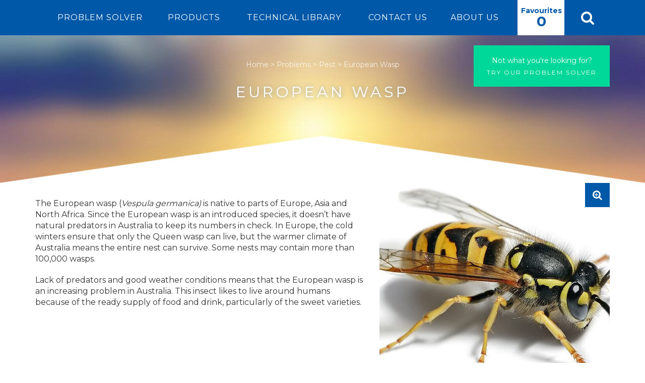

--- FILE ---
content_type: text/html; charset=UTF-8
request_url: https://barmac.com.au/problem/european-wasp/
body_size: 6855
content:
<!doctype html>
<!--[if lt IE 7]>      <html class="no-js lt-ie9 lt-ie8 lt-ie7" lang=""> <![endif]-->
<!--[if IE 7]>         <html class="no-js lt-ie9 lt-ie8" lang=""> <![endif]-->
<!--[if IE 8]>         <html class="no-js lt-ie9" lang=""> <![endif]-->
<!--[if IE 9]><html lang="en" class="ie9"><![endif]-->
<!--[if gt IE 9]><!-->

<html class="no-js" lang="en-AU" prefix="og: http://ogp.me/ns#" xmlns="http://www.w3.org/1999/html"> <!--<![endif]-->
<head>
	<meta charset="UTF-8">
	<meta http-equiv="X-UA-Compatible" content="IE=edge,chrome=1">
	<title>European Wasp - Barmac Pty Ltd</title>

	<meta name="viewport" content="width=device-width, initial-scale=1">

	
			<link rel="icon" type="image/png" href="https://barmac.com.au/wp-content/uploads/sites/3/2023/10/Amgrow_Agriculture_Favicon-06.png">
	
	
<!-- This site is optimized with the Yoast SEO plugin v2.3.4 - https://yoast.com/wordpress/plugins/seo/ -->
<meta name="description" content="The European wasp (Vespula germanica) is native to parts of Europe, Asia and North Africa. Since the European wasp"/>
<link rel="canonical" href="https://barmac.com.au/problem/european-wasp/" />
<meta property="og:locale" content="en_US" />
<meta property="og:type" content="article" />
<meta property="og:title" content="European Wasp - Barmac Pty Ltd" />
<meta property="og:description" content="The European wasp (Vespula germanica) is native to parts of Europe, Asia and North Africa. Since the European wasp" />
<meta property="og:url" content="https://barmac.com.au/problem/european-wasp/" />
<meta property="og:site_name" content="Barmac Pty Ltd" />
<meta property="og:image" content="https://barmac.com.au/wp-content/uploads/sites/3/2016/01/European-Wasp1.jpg" />
<meta name="twitter:card" content="summary"/>
<meta name="twitter:description" content="The European wasp (Vespula germanica) is native to parts of Europe, Asia and North Africa. Since the European wasp"/>
<meta name="twitter:title" content="European Wasp - Barmac Pty Ltd"/>
<meta name="twitter:domain" content="Barmac Pty Ltd"/>
<meta name="twitter:image:src" content="https://barmac.com.au/wp-content/uploads/sites/3/2016/01/European-Wasp1.jpg"/>
<!-- / Yoast SEO plugin. -->

		<script type="text/javascript">
			window._wpemojiSettings = {"baseUrl":"https:\/\/s.w.org\/images\/core\/emoji\/72x72\/","ext":".png","source":{"concatemoji":"https:\/\/barmac.com.au\/wp-includes\/js\/wp-emoji-release.min.js?ver=4.3"}};
			!function(a,b,c){function d(a){var c=b.createElement("canvas"),d=c.getContext&&c.getContext("2d");return d&&d.fillText?(d.textBaseline="top",d.font="600 32px Arial","flag"===a?(d.fillText(String.fromCharCode(55356,56812,55356,56807),0,0),c.toDataURL().length>3e3):(d.fillText(String.fromCharCode(55357,56835),0,0),0!==d.getImageData(16,16,1,1).data[0])):!1}function e(a){var c=b.createElement("script");c.src=a,c.type="text/javascript",b.getElementsByTagName("head")[0].appendChild(c)}var f,g;c.supports={simple:d("simple"),flag:d("flag")},c.DOMReady=!1,c.readyCallback=function(){c.DOMReady=!0},c.supports.simple&&c.supports.flag||(g=function(){c.readyCallback()},b.addEventListener?(b.addEventListener("DOMContentLoaded",g,!1),a.addEventListener("load",g,!1)):(a.attachEvent("onload",g),b.attachEvent("onreadystatechange",function(){"complete"===b.readyState&&c.readyCallback()})),f=c.source||{},f.concatemoji?e(f.concatemoji):f.wpemoji&&f.twemoji&&(e(f.twemoji),e(f.wpemoji)))}(window,document,window._wpemojiSettings);
		</script>
		<style type="text/css">
img.wp-smiley,
img.emoji {
	display: inline !important;
	border: none !important;
	box-shadow: none !important;
	height: 1em !important;
	width: 1em !important;
	margin: 0 .07em !important;
	vertical-align: -0.1em !important;
	background: none !important;
	padding: 0 !important;
}
</style>
<link rel='stylesheet' id='bootstrap-css'  href='https://maxcdn.bootstrapcdn.com/font-awesome/4.3.0/css/font-awesome.min.css?ver=4.3.0' type='text/css' media='all' />
<link rel='stylesheet' id='child-theme-2-css'  href='https://barmac.com.au/wp-content/themes/amgrow-master/../barmac/assets/less/style.css?ver=1621783003' type='text/css' media='all' />
<!-- This site uses the Google Analytics by Yoast plugin v5.4.5 - Universal enabled - https://yoast.com/wordpress/plugins/google-analytics/ -->
<script type="text/javascript">
	(function(i,s,o,g,r,a,m){i['GoogleAnalyticsObject']=r;i[r]=i[r]||function(){
		(i[r].q=i[r].q||[]).push(arguments)},i[r].l=1*new Date();a=s.createElement(o),
		m=s.getElementsByTagName(o)[0];a.async=1;a.src=g;m.parentNode.insertBefore(a,m)
	})(window,document,'script','//www.google-analytics.com/analytics.js','__gaTracker');

	__gaTracker('create', 'UA-66184490-2', 'auto');
	__gaTracker('set', 'forceSSL', true);
	__gaTracker('send','pageview');

</script>
<!-- / Google Analytics by Yoast -->
<script type='text/javascript' src='https://barmac.com.au/wp-includes/js/jquery/jquery.js?ver=1.11.3'></script>
<script type='text/javascript' src='https://barmac.com.au/wp-includes/js/jquery/jquery-migrate.min.js?ver=1.2.1'></script>
<script type='text/javascript' src='https://barmac.com.au/wp-content/themes/amgrow-master/assets/js/vendor/modernizr-2.8.3-respond-1.4.2.min.js?ver=4.3'></script>
<script type='text/javascript' src='https://barmac.com.au/wp-content/themes/amgrow-master/../barmac/assets/js/territory-manager.js?ver=1621783003'></script>
<link rel="EditURI" type="application/rsd+xml" title="RSD" href="https://barmac.com.au/xmlrpc.php?rsd" />
<link rel="wlwmanifest" type="application/wlwmanifest+xml" href="https://barmac.com.au/wp-includes/wlwmanifest.xml" /> 
<meta name="generator" content="WordPress 4.3" />
<link rel='shortlink' href='https://barmac.com.au/?p=1946' />
	<script>try{Typekit.load();}catch(e){}</script>
</head>
<body class="single single-problem postid-1946">
<div class="content-wrapper">
	<a href="https://barmac.com.au/"><img class="logo-mobile" src="https://barmac.com.au/wp-content/uploads/sites/3/2023/10/Amgrow-Agriculture-Logo_Keyline.png"></a>
<nav class="navbar navbar-default">
	<div class="container-fluid">
		<div class="navbar-icons">
			<a href="https://barmac.com.au/?page_id=7" class="quote">0</a>			<a role="button" data-toggle="collapse" href="#searchBar" aria-expanded="false" aria-controls="collapseExample" class="collapsed fa"></a>
		</div>
		<div class="navbar-header">
			<button type="button" class="navbar-toggle collapsed" data-toggle="collapse" data-target="#mobileMenu" aria-expanded="false">
				<span class="icon-bar"></span>
				<span class="icon-bar"></span>
				<span class="icon-bar"></span>
				<span class="sr-only">Toggle navigation</span>
			</button>
					</div>
		<div id="mobileMenu" class="collapse navbar-collapse"><ul id="menu-menu-1" class="nav navbar-nav"><li id="menu-item-92" class="menu-item menu-item-type-custom menu-item-object-custom menu-item-92"><a href="http://amgrowcorporate.net.au/barmac/#problem-solver">Problem Solver</a></li>
<li id="menu-item-102" class="menu-item menu-item-type-custom menu-item-object-custom menu-item-102"><a href="http://amgrowcorporate.net.au/barmac/products">Products</a></li>
<li id="menu-item-100" class="menu-item menu-item-type-post_type menu-item-object-page menu-item-100"><a href="https://barmac.com.au/technical-library/">Technical Library</a></li>
<li id="menu-item-94" class="menu-item menu-item-type-post_type menu-item-object-page menu-item-94"><a href="https://barmac.com.au/contact-us/">Contact Us</a></li>
<li id="menu-item-93" class="menu-item menu-item-type-post_type menu-item-object-page menu-item-93"><a href="https://barmac.com.au/about-us/">About Us</a></li>
</ul></div>		<div class="collapse" id="searchBar">
			<div class="container-fluid">
				<form method="get" action="https://barmac.com.au/">
					<div class="input-group">
						<span class="fa fa-search input-group-addon"></span>
						<input type="text" name="s" class="form-control"  placeholder="Enter your search terms here">
						<span class="input-group-addon"><button type="submit" class="btn green">Search Now</button></span>
					</div>
				</form>
			</div>
		</div>
	</div>
</nav>
<header>
    <section class="page-heading v-down-white">
        <div class="container">
	        <div class="looking-for looking-for-float">
		        <div class="form-group">
		            <a class="btn green"href="https://barmac.com.au/#problem-solver">
                        <label>Not what you're looking for?</label>
                        Try our problem solver
		            </a>
		        </div>
	        </div>
            <ul class="breadcrumb"><li><span xmlns:v="http://rdf.data-vocabulary.org/#"><span typeof="v:Breadcrumb"><a href="https://barmac.com.au" rel="v:url" property="v:title">Home</a> &gt; <span rel="v:child" typeof="v:Breadcrumb"><a href="https://barmac.com.au/problems/" rel="v:url" property="v:title">Problems</a> &gt; <span rel="v:child" typeof="v:Breadcrumb"><a href="https://barmac.com.au/problem-category/pest/" rel="v:url" property="v:title">Pest</a> &gt; <span class="breadcrumb_last">European Wasp</span></span></span></span></span></li></ul>            <h1>European Wasp</h1>
        </div>
    </section>
</header>

<section class="problem-info">
    <div class="container">
        <div class="row">
	        <div class="col-xs-12 col-sm-5 col-sm-push-7">
	            
	                    <div id="imageCarousel" class="carousel slide" data-ride="carousel">
	                        <!-- Indicators -->
	                        <ol class="carousel-indicators">
	                            	                                <li data-target="#imageCarousel" data-slide-to="0" class="active"></li>
	                                	                        </ol>

	                        <!-- Wrapper for slides -->
	                        <div class="carousel-inner" role="listbox">
	                            	                                <div class="item active">
		                                <div id="image1"><img src="https://barmac.com.au/wp-content/uploads/sites/3/2016/01/European-Wasp1-800x533.jpg"></div>
		                                <a class="zoom-in" type="button" data-toggle="modal" data-target="#zoomModal" data-local="#image1"></a>
	                                </div>
	                            	                        </div>
	                        <a class="left carousel-control" href="#carousel-example-generic" role="button" data-slide="prev">
	                            <span class="glyphicon glyphicon-chevron-left" aria-hidden="true"></span>
	                            <span class="sr-only">Previous</span>
	                        </a>
	                        <a class="right carousel-control" href="#carousel-example-generic" role="button" data-slide="next">
	                            <span class="glyphicon glyphicon-chevron-right" aria-hidden="true"></span>
	                            <span class="sr-only">Next</span>
	                        </a>
	                    </div>

	            	        </div>
            <div class="col-xs-12 col-sm-7 col-sm-pull-5">
                <div class="problem-intro">
                    <p>The European wasp (<em>Vespula germanica)</em> is native to parts of Europe, Asia and North Africa. Since the European wasp is an introduced species, it doesn’t have natural predators in Australia to keep its numbers in check. In Europe, the cold winters ensure that only the Queen wasp can live, but the warmer climate of Australia means the entire nest can survive. Some nests may contain more than 100,000 wasps.</p>
<p>Lack of predators and good weather conditions means that the European wasp is an increasing problem in Australia. This insect likes to live around humans because of the ready supply of food and drink, particularly of the sweet varieties.</p>
<p>&nbsp;</p>

                    
                    <div class="social-media-links">
	<!-- Go to www.addthis.com/dashboard to customize your tools -->
	<div class="addthis_native_toolbox"></div>
</div>
                </div>
            </div>
        </div>
    </div>
</section>
<div class="looking-for looking-for-block">
    <div class="form-group">
        <a class="btn green" href="https://barmac.com.au/">
                <label>Not what you're looking for?</label>
                Try our problem solver
        </a>
    </div>
</div>
<section class="how-to-control v-down-inverted-white v-down-inverted-blue-above">
    <div class="container">
        
    </div>
</section>
<div class="modal fade" id="zoomModal" tabindex="-1" role="dialog" aria-labelledby="zoomModalLabel" aria-hidden="true">
	<div class="modal-dialog">
		<div class="modal-content">
			<div class="modal-header">
				<button type="button" class="close" data-dismiss="modal" aria-hidden="true">&times;</button>
			</div>
			<div class="modal-body">
			</div>
		</div><!-- /.modal-content -->
	</div><!-- /.modal-dialog -->
</div><!-- /.modal -->

        </div>
        <footer>
			<section class="subscribe">
				<div class="container">
					<div class="form-inline">
                        
                <div class='gf_browser_chrome gform_wrapper newsletter_subscription_form_wrapper' id='gform_wrapper_2' ><a id='gf_2' class='gform_anchor' ></a><form method='post' enctype='multipart/form-data' target='gform_ajax_frame_2' id='gform_2' class='newsletter_subscription_form' action='/problem/european-wasp/#gf_2'>
                        <div class='gform_body'><ul id='gform_fields_2' class='gform_fields left_label form_sublabel_below description_below'><li id='field_2_1' class='gfield subscribe-email gfield_contains_required field_sublabel_below field_description_below' ><label class='gfield_label' for='input_2_1' >Subscribe to our newsletter<span class='gfield_required'>*</span></label><div class='ginput_container'>
                            <input name='input_1' id='input_2_1' type='text' value='' class='medium' tabindex='999'   placeholder='Enter your e-mail address'/>
                        </div></li><li id='field_2_2' class='gfield gform_validation_container field_sublabel_below field_description_below' ><label class='gfield_label' for='input_2_2' >Comments</label><div class='ginput_container'><input name='input_2' id='input_2_2' type='text' value='' /></div><div class='gfield_description'>This field is for validation purposes and should be left unchanged.</div></li>
                            </ul></div>
        <div class='gform_footer left_label'> <input type="submit" class="gform_button button" value="" /> <input type='hidden' name='gform_ajax' value='form_id=2&amp;title=&amp;description=&amp;tabindex=999' />
            <input type='hidden' class='gform_hidden' name='is_submit_2' value='1' />
            <input type='hidden' class='gform_hidden' name='gform_submit' value='2' />
            
            <input type='hidden' class='gform_hidden' name='gform_unique_id' value='' />
            <input type='hidden' class='gform_hidden' name='state_2' value='WyJbXSIsIjk5NDVmZmIyMzEyMmI3ZWU2Y2VjNjU1NDY0ZWMxZGFjIl0=' />
            <input type='hidden' class='gform_hidden' name='gform_target_page_number_2' id='gform_target_page_number_2' value='0' />
            <input type='hidden' class='gform_hidden' name='gform_source_page_number_2' id='gform_source_page_number_2' value='1' />
            <input type='hidden' name='gform_field_values' value='' />
            
        </div>
                        </form>
                        </div>
                <iframe style='display:none;width:0px;height:0px;' src='about:blank' name='gform_ajax_frame_2' id='gform_ajax_frame_2'></iframe>
                <script type='text/javascript'>jQuery(document).ready(function($){gformInitSpinner( 2, 'https://barmac.com.au/wp-content/plugins/gravityforms/images/spinner.gif' );jQuery('#gform_ajax_frame_2').load( function(){var contents = jQuery(this).contents().find('*').html();var is_postback = contents.indexOf('GF_AJAX_POSTBACK') >= 0;if(!is_postback){return;}var form_content = jQuery(this).contents().find('#gform_wrapper_2');var is_confirmation = jQuery(this).contents().find('#gform_confirmation_wrapper_2').length > 0;var is_redirect = contents.indexOf('gformRedirect(){') >= 0;var is_form = form_content.length > 0 && ! is_redirect && ! is_confirmation;if(is_form){jQuery('#gform_wrapper_2').html(form_content.html());setTimeout( function() { /* delay the scroll by 50 milliseconds to fix a bug in chrome */ jQuery(document).scrollTop(jQuery('#gform_wrapper_2').offset().top); }, 50 );if(window['gformInitDatepicker']) {gformInitDatepicker();}if(window['gformInitPriceFields']) {gformInitPriceFields();}var current_page = jQuery('#gform_source_page_number_2').val();gformInitSpinner( 2, 'https://barmac.com.au/wp-content/plugins/gravityforms/images/spinner.gif' );jQuery(document).trigger('gform_page_loaded', [2, current_page]);window['gf_submitting_2'] = false;}else if(!is_redirect){var confirmation_content = jQuery(this).contents().find('#gforms_confirmation_message_2').html();if(!confirmation_content){confirmation_content = contents;}setTimeout(function(){jQuery('#gform_wrapper_2').replaceWith('<' + 'div id=\'gforms_confirmation_message_2\' class=\'gform_confirmation_message_2 gforms_confirmation_message\'' + '>' + confirmation_content + '<' + '/div' + '>');jQuery(document).scrollTop(jQuery('#gforms_confirmation_message_2').offset().top);jQuery(document).trigger('gform_confirmation_loaded', [2]);window['gf_submitting_2'] = false;}, 50);}else{jQuery('#gform_2').append(contents);if(window['gformRedirect']) {gformRedirect();}}jQuery(document).trigger('gform_post_render', [2, current_page]);} );} );</script><script type='text/javascript'> if(typeof gf_global == 'undefined') var gf_global = {"gf_currency_config":{"name":"Australian Dollar","symbol_left":"$","symbol_right":"","symbol_padding":" ","thousand_separator":",","decimal_separator":".","decimals":2},"base_url":"https:\/\/barmac.com.au\/wp-content\/plugins\/gravityforms","number_formats":[],"spinnerUrl":"https:\/\/barmac.com.au\/wp-content\/plugins\/gravityforms\/images\/spinner.gif"};jQuery(document).bind('gform_post_render', function(event, formId, currentPage){if(formId == 2) {if(typeof Placeholders != 'undefined'){
                        Placeholders.enable();
                    }} } );jQuery(document).bind('gform_post_conditional_logic', function(event, formId, fields, isInit){} );</script><script type='text/javascript'> jQuery(document).ready(function(){jQuery(document).trigger('gform_post_render', [2, 1]) } ); </script>					</div>
				</div>
			</section>
			<section class="industry">
				<div class="container">
					<div class="row">
													<div class="col-xs-12 col-md-7">
																	<h6>Industry Partners</h6>
																<div class="row">
																			<div class="col-xs-6 col-sm-3 partner">
											<a href="https://www.agsafe.com.au/">
												<img src="" alt="" />
											</a>
										</div>
																			<div class="col-xs-6 col-sm-3 partner">
											<a href="http://www.ausveg.com.au">
												<img src="" alt="" />
											</a>
										</div>
																			<div class="col-xs-6 col-sm-3 partner">
											<a href="http://www.grdc.com.au">
												<img src="" alt="" />
											</a>
										</div>
																			<div class="col-xs-6 col-sm-3 partner">
											<a href="http://www.fertilizer.org.au">
												<img src="" alt="" />
											</a>
										</div>
																	</div>
							</div>
												<div class="col-xs-12 col-md-4 col-md-push-1">
							<h6>Connect with us</h6>
															<a href="https://www.facebook.com/amgrow.agriculture/" target="_blank" class="fa fa-facebook-square"></a>
							
							
													</div>
					</div>
				</div>
			</section>
			<section class="copyright">
				<div class="container">
					<div class="row">
						<div class="col-xs-12 col-sm-6">
							&copy; Barmac Pty Ltd 2025, a division of Amgrow Pty Ltd
						</div>
						<div class="col-xs-12 col-sm-6">
							<a href="https://www.4mation.com.au" target="_blank">Website design and development by 4mation Technologies</a>
                        </div>
					</div>
				</div>
			</section>
		</footer>
		<script type='text/javascript'>
/* <![CDATA[ */
var fm_quote_ajax_form = {"ajaxurl":"https:\/\/barmac.com.au\/wp-admin\/admin-ajax.php"};
/* ]]> */
</script>
<script type='text/javascript' src='https://barmac.com.au/wp-content/plugins/4m-quote/assets/js/ajax-form.js?ver=1.0'></script>
<script type='text/javascript' src='https://barmac.com.au/wp-content/themes/amgrow-master/assets/js/vendor/bootstrap.min.js?ver=3.3.4'></script>
<script type='text/javascript' src='https://barmac.com.au/wp-content/themes/amgrow-master/assets/js/vendor/jquery.matchHeight-min.js?ver=0.7.2'></script>
<script type='text/javascript' src='https://s7.addthis.com/js/300/addthis_widget.js?ver=1.0#pubid=ra-55dce33e1416fce0'></script>
<script type='text/javascript' src='https://cdn.jsdelivr.net/jquery.scrollto/2.1.0/jquery.scrollTo.min.js?ver=2.1.0'></script>
<script type='text/javascript' src='https://barmac.com.au/wp-content/themes/amgrow-master/assets/js/main.js?ver=1.0'></script>
<script type='text/javascript' src='https://barmac.com.au/wp-content/plugins/4m-problems/assets/js/carousel.js?ver=1.0'></script>
<script type='text/javascript' src='https://barmac.com.au/wp-content/plugins/gravityforms/js/jquery.json-1.3.js?ver=1.9.13'></script>
<script type='text/javascript' src='https://barmac.com.au/wp-content/plugins/gravityforms/js/gravityforms.min.js?ver=1.9.13'></script>
<script type='text/javascript' src='https://barmac.com.au/wp-content/plugins/gravityforms/js/placeholders.jquery.min.js?ver=1.9.13'></script>
	</body>
</html>

--- FILE ---
content_type: text/css
request_url: https://barmac.com.au/wp-content/themes/barmac/assets/less/style.css?ver=1621783003
body_size: 39944
content:
/*! normalize.css v3.0.2 | MIT License | git.io/normalize */
@import "../../../amgrow-master/assets/less/new_gist_file.css";
@import url(https://fonts.googleapis.com/css?family=Montserrat:700,400);
html {
  font-family: sans-serif;
  -ms-text-size-adjust: 100%;
  -webkit-text-size-adjust: 100%;
}
body {
  margin: 0;
}
article,
aside,
details,
figcaption,
figure,
footer,
header,
hgroup,
main,
menu,
nav,
section,
summary {
  display: block;
}
audio,
canvas,
progress,
video {
  display: inline-block;
  vertical-align: baseline;
}
audio:not([controls]) {
  display: none;
  height: 0;
}
[hidden],
template {
  display: none;
}
a {
  background-color: transparent;
}
a:active,
a:hover {
  outline: 0;
}
abbr[title] {
  border-bottom: 1px dotted;
}
b,
strong {
  font-weight: bold;
}
dfn {
  font-style: italic;
}
h1 {
  font-size: 2em;
  margin: 0.67em 0;
}
mark {
  background: #ff0;
  color: #000;
}
small {
  font-size: 80%;
}
sub,
sup {
  font-size: 75%;
  line-height: 0;
  position: relative;
  vertical-align: baseline;
}
sup {
  top: -0.5em;
}
sub {
  bottom: -0.25em;
}
img {
  border: 0;
}
svg:not(:root) {
  overflow: hidden;
}
figure {
  margin: 1em 40px;
}
hr {
  -moz-box-sizing: content-box;
  box-sizing: content-box;
  height: 0;
}
pre {
  overflow: auto;
}
code,
kbd,
pre,
samp {
  font-family: monospace, monospace;
  font-size: 1em;
}
button,
input,
optgroup,
select,
textarea {
  color: inherit;
  font: inherit;
  margin: 0;
}
button {
  overflow: visible;
}
button,
select {
  text-transform: none;
}
button,
html input[type="button"],
input[type="reset"],
input[type="submit"] {
  -webkit-appearance: button;
  cursor: pointer;
}
button[disabled],
html input[disabled] {
  cursor: default;
}
button::-moz-focus-inner,
input::-moz-focus-inner {
  border: 0;
  padding: 0;
}
input {
  line-height: normal;
}
input[type="checkbox"],
input[type="radio"] {
  box-sizing: border-box;
  padding: 0;
}
input[type="number"]::-webkit-inner-spin-button,
input[type="number"]::-webkit-outer-spin-button {
  height: auto;
}
input[type="search"] {
  -webkit-appearance: textfield;
  -moz-box-sizing: content-box;
  -webkit-box-sizing: content-box;
  box-sizing: content-box;
}
input[type="search"]::-webkit-search-cancel-button,
input[type="search"]::-webkit-search-decoration {
  -webkit-appearance: none;
}
fieldset {
  border: 1px solid #c0c0c0;
  margin: 0 2px;
  padding: 0.35em 0.625em 0.75em;
}
legend {
  border: 0;
  padding: 0;
}
textarea {
  overflow: auto;
}
optgroup {
  font-weight: bold;
}
table {
  border-collapse: collapse;
  border-spacing: 0;
}
td,
th {
  padding: 0;
}
/*! Source: https://github.com/h5bp/html5-boilerplate/blob/master/src/css/main.css */
@media print {
  *,
  *:before,
  *:after {
    background: transparent !important;
    color: #000 !important;
    box-shadow: none !important;
    text-shadow: none !important;
  }
  a,
  a:visited {
    text-decoration: underline;
  }
  a[href]:after {
    content: " (" attr(href) ")";
  }
  abbr[title]:after {
    content: " (" attr(title) ")";
  }
  a[href^="#"]:after,
  a[href^="javascript:"]:after {
    content: "";
  }
  pre,
  blockquote {
    border: 1px solid #999;
    page-break-inside: avoid;
  }
  thead {
    display: table-header-group;
  }
  tr,
  img {
    page-break-inside: avoid;
  }
  img {
    max-width: 100% !important;
  }
  p,
  h2,
  h3 {
    orphans: 3;
    widows: 3;
  }
  h2,
  h3 {
    page-break-after: avoid;
  }
  select {
    background: #fff !important;
  }
  .navbar {
    display: none;
  }
  .btn > .caret,
  .dropup > .btn > .caret {
    border-top-color: #000 !important;
  }
  .label {
    border: 1px solid #000;
  }
  .table {
    border-collapse: collapse !important;
  }
  .table td,
  .table th {
    background-color: #fff !important;
  }
  .table-bordered th,
  .table-bordered td {
    border: 1px solid #ddd !important;
  }
}
@font-face {
  font-family: 'Glyphicons Halflings';
  src: url('../fonts/glyphicons-halflings-regular.eot');
  src: url('../fonts/glyphicons-halflings-regular.eot?#iefix') format('embedded-opentype'), url('../fonts/glyphicons-halflings-regular.woff2') format('woff2'), url('../fonts/glyphicons-halflings-regular.woff') format('woff'), url('../fonts/glyphicons-halflings-regular.ttf') format('truetype'), url('../fonts/glyphicons-halflings-regular.svg#glyphicons_halflingsregular') format('svg');
}
.glyphicon {
  position: relative;
  top: 1px;
  display: inline-block;
  font-family: 'Glyphicons Halflings';
  font-style: normal;
  font-weight: normal;
  line-height: 1;
  -webkit-font-smoothing: antialiased;
  -moz-osx-font-smoothing: grayscale;
}
.glyphicon-asterisk:before {
  content: "\2a";
}
.glyphicon-plus:before {
  content: "\2b";
}
.glyphicon-euro:before,
.glyphicon-eur:before {
  content: "\20ac";
}
.glyphicon-minus:before {
  content: "\2212";
}
.glyphicon-cloud:before {
  content: "\2601";
}
.glyphicon-envelope:before {
  content: "\2709";
}
.glyphicon-pencil:before {
  content: "\270f";
}
.glyphicon-glass:before {
  content: "\e001";
}
.glyphicon-music:before {
  content: "\e002";
}
.glyphicon-search:before {
  content: "\e003";
}
.glyphicon-heart:before {
  content: "\e005";
}
.glyphicon-star:before {
  content: "\e006";
}
.glyphicon-star-empty:before {
  content: "\e007";
}
.glyphicon-user:before {
  content: "\e008";
}
.glyphicon-film:before {
  content: "\e009";
}
.glyphicon-th-large:before {
  content: "\e010";
}
.glyphicon-th:before {
  content: "\e011";
}
.glyphicon-th-list:before {
  content: "\e012";
}
.glyphicon-ok:before {
  content: "\e013";
}
.glyphicon-remove:before {
  content: "\e014";
}
.glyphicon-zoom-in:before {
  content: "\e015";
}
.glyphicon-zoom-out:before {
  content: "\e016";
}
.glyphicon-off:before {
  content: "\e017";
}
.glyphicon-signal:before {
  content: "\e018";
}
.glyphicon-cog:before {
  content: "\e019";
}
.glyphicon-trash:before {
  content: "\e020";
}
.glyphicon-home:before {
  content: "\e021";
}
.glyphicon-file:before {
  content: "\e022";
}
.glyphicon-time:before {
  content: "\e023";
}
.glyphicon-road:before {
  content: "\e024";
}
.glyphicon-download-alt:before {
  content: "\e025";
}
.glyphicon-download:before {
  content: "\e026";
}
.glyphicon-upload:before {
  content: "\e027";
}
.glyphicon-inbox:before {
  content: "\e028";
}
.glyphicon-play-circle:before {
  content: "\e029";
}
.glyphicon-repeat:before {
  content: "\e030";
}
.glyphicon-refresh:before {
  content: "\e031";
}
.glyphicon-list-alt:before {
  content: "\e032";
}
.glyphicon-lock:before {
  content: "\e033";
}
.glyphicon-flag:before {
  content: "\e034";
}
.glyphicon-headphones:before {
  content: "\e035";
}
.glyphicon-volume-off:before {
  content: "\e036";
}
.glyphicon-volume-down:before {
  content: "\e037";
}
.glyphicon-volume-up:before {
  content: "\e038";
}
.glyphicon-qrcode:before {
  content: "\e039";
}
.glyphicon-barcode:before {
  content: "\e040";
}
.glyphicon-tag:before {
  content: "\e041";
}
.glyphicon-tags:before {
  content: "\e042";
}
.glyphicon-book:before {
  content: "\e043";
}
.glyphicon-bookmark:before {
  content: "\e044";
}
.glyphicon-print:before {
  content: "\e045";
}
.glyphicon-camera:before {
  content: "\e046";
}
.glyphicon-font:before {
  content: "\e047";
}
.glyphicon-bold:before {
  content: "\e048";
}
.glyphicon-italic:before {
  content: "\e049";
}
.glyphicon-text-height:before {
  content: "\e050";
}
.glyphicon-text-width:before {
  content: "\e051";
}
.glyphicon-align-left:before {
  content: "\e052";
}
.glyphicon-align-center:before {
  content: "\e053";
}
.glyphicon-align-right:before {
  content: "\e054";
}
.glyphicon-align-justify:before {
  content: "\e055";
}
.glyphicon-list:before {
  content: "\e056";
}
.glyphicon-indent-left:before {
  content: "\e057";
}
.glyphicon-indent-right:before {
  content: "\e058";
}
.glyphicon-facetime-video:before {
  content: "\e059";
}
.glyphicon-picture:before {
  content: "\e060";
}
.glyphicon-map-marker:before {
  content: "\e062";
}
.glyphicon-adjust:before {
  content: "\e063";
}
.glyphicon-tint:before {
  content: "\e064";
}
.glyphicon-edit:before {
  content: "\e065";
}
.glyphicon-share:before {
  content: "\e066";
}
.glyphicon-check:before {
  content: "\e067";
}
.glyphicon-move:before {
  content: "\e068";
}
.glyphicon-step-backward:before {
  content: "\e069";
}
.glyphicon-fast-backward:before {
  content: "\e070";
}
.glyphicon-backward:before {
  content: "\e071";
}
.glyphicon-play:before {
  content: "\e072";
}
.glyphicon-pause:before {
  content: "\e073";
}
.glyphicon-stop:before {
  content: "\e074";
}
.glyphicon-forward:before {
  content: "\e075";
}
.glyphicon-fast-forward:before {
  content: "\e076";
}
.glyphicon-step-forward:before {
  content: "\e077";
}
.glyphicon-eject:before {
  content: "\e078";
}
.glyphicon-chevron-left:before {
  content: "\e079";
}
.glyphicon-chevron-right:before {
  content: "\e080";
}
.glyphicon-plus-sign:before {
  content: "\e081";
}
.glyphicon-minus-sign:before {
  content: "\e082";
}
.glyphicon-remove-sign:before {
  content: "\e083";
}
.glyphicon-ok-sign:before {
  content: "\e084";
}
.glyphicon-question-sign:before {
  content: "\e085";
}
.glyphicon-info-sign:before {
  content: "\e086";
}
.glyphicon-screenshot:before {
  content: "\e087";
}
.glyphicon-remove-circle:before {
  content: "\e088";
}
.glyphicon-ok-circle:before {
  content: "\e089";
}
.glyphicon-ban-circle:before {
  content: "\e090";
}
.glyphicon-arrow-left:before {
  content: "\e091";
}
.glyphicon-arrow-right:before {
  content: "\e092";
}
.glyphicon-arrow-up:before {
  content: "\e093";
}
.glyphicon-arrow-down:before {
  content: "\e094";
}
.glyphicon-share-alt:before {
  content: "\e095";
}
.glyphicon-resize-full:before {
  content: "\e096";
}
.glyphicon-resize-small:before {
  content: "\e097";
}
.glyphicon-exclamation-sign:before {
  content: "\e101";
}
.glyphicon-gift:before {
  content: "\e102";
}
.glyphicon-leaf:before {
  content: "\e103";
}
.glyphicon-fire:before {
  content: "\e104";
}
.glyphicon-eye-open:before {
  content: "\e105";
}
.glyphicon-eye-close:before {
  content: "\e106";
}
.glyphicon-warning-sign:before {
  content: "\e107";
}
.glyphicon-plane:before {
  content: "\e108";
}
.glyphicon-calendar:before {
  content: "\e109";
}
.glyphicon-random:before {
  content: "\e110";
}
.glyphicon-comment:before {
  content: "\e111";
}
.glyphicon-magnet:before {
  content: "\e112";
}
.glyphicon-chevron-up:before {
  content: "\e113";
}
.glyphicon-chevron-down:before {
  content: "\e114";
}
.glyphicon-retweet:before {
  content: "\e115";
}
.glyphicon-shopping-cart:before {
  content: "\e116";
}
.glyphicon-folder-close:before {
  content: "\e117";
}
.glyphicon-folder-open:before {
  content: "\e118";
}
.glyphicon-resize-vertical:before {
  content: "\e119";
}
.glyphicon-resize-horizontal:before {
  content: "\e120";
}
.glyphicon-hdd:before {
  content: "\e121";
}
.glyphicon-bullhorn:before {
  content: "\e122";
}
.glyphicon-bell:before {
  content: "\e123";
}
.glyphicon-certificate:before {
  content: "\e124";
}
.glyphicon-thumbs-up:before {
  content: "\e125";
}
.glyphicon-thumbs-down:before {
  content: "\e126";
}
.glyphicon-hand-right:before {
  content: "\e127";
}
.glyphicon-hand-left:before {
  content: "\e128";
}
.glyphicon-hand-up:before {
  content: "\e129";
}
.glyphicon-hand-down:before {
  content: "\e130";
}
.glyphicon-circle-arrow-right:before {
  content: "\e131";
}
.glyphicon-circle-arrow-left:before {
  content: "\e132";
}
.glyphicon-circle-arrow-up:before {
  content: "\e133";
}
.glyphicon-circle-arrow-down:before {
  content: "\e134";
}
.glyphicon-globe:before {
  content: "\e135";
}
.glyphicon-wrench:before {
  content: "\e136";
}
.glyphicon-tasks:before {
  content: "\e137";
}
.glyphicon-filter:before {
  content: "\e138";
}
.glyphicon-briefcase:before {
  content: "\e139";
}
.glyphicon-fullscreen:before {
  content: "\e140";
}
.glyphicon-dashboard:before {
  content: "\e141";
}
.glyphicon-paperclip:before {
  content: "\e142";
}
.glyphicon-heart-empty:before {
  content: "\e143";
}
.glyphicon-link:before {
  content: "\e144";
}
.glyphicon-phone:before {
  content: "\e145";
}
.glyphicon-pushpin:before {
  content: "\e146";
}
.glyphicon-usd:before {
  content: "\e148";
}
.glyphicon-gbp:before {
  content: "\e149";
}
.glyphicon-sort:before {
  content: "\e150";
}
.glyphicon-sort-by-alphabet:before {
  content: "\e151";
}
.glyphicon-sort-by-alphabet-alt:before {
  content: "\e152";
}
.glyphicon-sort-by-order:before {
  content: "\e153";
}
.glyphicon-sort-by-order-alt:before {
  content: "\e154";
}
.glyphicon-sort-by-attributes:before {
  content: "\e155";
}
.glyphicon-sort-by-attributes-alt:before {
  content: "\e156";
}
.glyphicon-unchecked:before {
  content: "\e157";
}
.glyphicon-expand:before {
  content: "\e158";
}
.glyphicon-collapse-down:before {
  content: "\e159";
}
.glyphicon-collapse-up:before {
  content: "\e160";
}
.glyphicon-log-in:before {
  content: "\e161";
}
.glyphicon-flash:before {
  content: "\e162";
}
.glyphicon-log-out:before {
  content: "\e163";
}
.glyphicon-new-window:before {
  content: "\e164";
}
.glyphicon-record:before {
  content: "\e165";
}
.glyphicon-save:before {
  content: "\e166";
}
.glyphicon-open:before {
  content: "\e167";
}
.glyphicon-saved:before {
  content: "\e168";
}
.glyphicon-import:before {
  content: "\e169";
}
.glyphicon-export:before {
  content: "\e170";
}
.glyphicon-send:before {
  content: "\e171";
}
.glyphicon-floppy-disk:before {
  content: "\e172";
}
.glyphicon-floppy-saved:before {
  content: "\e173";
}
.glyphicon-floppy-remove:before {
  content: "\e174";
}
.glyphicon-floppy-save:before {
  content: "\e175";
}
.glyphicon-floppy-open:before {
  content: "\e176";
}
.glyphicon-credit-card:before {
  content: "\e177";
}
.glyphicon-transfer:before {
  content: "\e178";
}
.glyphicon-cutlery:before {
  content: "\e179";
}
.glyphicon-header:before {
  content: "\e180";
}
.glyphicon-compressed:before {
  content: "\e181";
}
.glyphicon-earphone:before {
  content: "\e182";
}
.glyphicon-phone-alt:before {
  content: "\e183";
}
.glyphicon-tower:before {
  content: "\e184";
}
.glyphicon-stats:before {
  content: "\e185";
}
.glyphicon-sd-video:before {
  content: "\e186";
}
.glyphicon-hd-video:before {
  content: "\e187";
}
.glyphicon-subtitles:before {
  content: "\e188";
}
.glyphicon-sound-stereo:before {
  content: "\e189";
}
.glyphicon-sound-dolby:before {
  content: "\e190";
}
.glyphicon-sound-5-1:before {
  content: "\e191";
}
.glyphicon-sound-6-1:before {
  content: "\e192";
}
.glyphicon-sound-7-1:before {
  content: "\e193";
}
.glyphicon-copyright-mark:before {
  content: "\e194";
}
.glyphicon-registration-mark:before {
  content: "\e195";
}
.glyphicon-cloud-download:before {
  content: "\e197";
}
.glyphicon-cloud-upload:before {
  content: "\e198";
}
.glyphicon-tree-conifer:before {
  content: "\e199";
}
.glyphicon-tree-deciduous:before {
  content: "\e200";
}
.glyphicon-cd:before {
  content: "\e201";
}
.glyphicon-save-file:before {
  content: "\e202";
}
.glyphicon-open-file:before {
  content: "\e203";
}
.glyphicon-level-up:before {
  content: "\e204";
}
.glyphicon-copy:before {
  content: "\e205";
}
.glyphicon-paste:before {
  content: "\e206";
}
.glyphicon-alert:before {
  content: "\e209";
}
.glyphicon-equalizer:before {
  content: "\e210";
}
.glyphicon-king:before {
  content: "\e211";
}
.glyphicon-queen:before {
  content: "\e212";
}
.glyphicon-pawn:before {
  content: "\e213";
}
.glyphicon-bishop:before {
  content: "\e214";
}
.glyphicon-knight:before {
  content: "\e215";
}
.glyphicon-baby-formula:before {
  content: "\e216";
}
.glyphicon-tent:before {
  content: "\26fa";
}
.glyphicon-blackboard:before {
  content: "\e218";
}
.glyphicon-bed:before {
  content: "\e219";
}
.glyphicon-apple:before {
  content: "\f8ff";
}
.glyphicon-erase:before {
  content: "\e221";
}
.glyphicon-hourglass:before {
  content: "\231b";
}
.glyphicon-lamp:before {
  content: "\e223";
}
.glyphicon-duplicate:before {
  content: "\e224";
}
.glyphicon-piggy-bank:before {
  content: "\e225";
}
.glyphicon-scissors:before {
  content: "\e226";
}
.glyphicon-bitcoin:before {
  content: "\e227";
}
.glyphicon-btc:before {
  content: "\e227";
}
.glyphicon-xbt:before {
  content: "\e227";
}
.glyphicon-yen:before {
  content: "\00a5";
}
.glyphicon-jpy:before {
  content: "\00a5";
}
.glyphicon-ruble:before {
  content: "\20bd";
}
.glyphicon-rub:before {
  content: "\20bd";
}
.glyphicon-scale:before {
  content: "\e230";
}
.glyphicon-ice-lolly:before {
  content: "\e231";
}
.glyphicon-ice-lolly-tasted:before {
  content: "\e232";
}
.glyphicon-education:before {
  content: "\e233";
}
.glyphicon-option-horizontal:before {
  content: "\e234";
}
.glyphicon-option-vertical:before {
  content: "\e235";
}
.glyphicon-menu-hamburger:before {
  content: "\e236";
}
.glyphicon-modal-window:before {
  content: "\e237";
}
.glyphicon-oil:before {
  content: "\e238";
}
.glyphicon-grain:before {
  content: "\e239";
}
.glyphicon-sunglasses:before {
  content: "\e240";
}
.glyphicon-text-size:before {
  content: "\e241";
}
.glyphicon-text-color:before {
  content: "\e242";
}
.glyphicon-text-background:before {
  content: "\e243";
}
.glyphicon-object-align-top:before {
  content: "\e244";
}
.glyphicon-object-align-bottom:before {
  content: "\e245";
}
.glyphicon-object-align-horizontal:before {
  content: "\e246";
}
.glyphicon-object-align-left:before {
  content: "\e247";
}
.glyphicon-object-align-vertical:before {
  content: "\e248";
}
.glyphicon-object-align-right:before {
  content: "\e249";
}
.glyphicon-triangle-right:before {
  content: "\e250";
}
.glyphicon-triangle-left:before {
  content: "\e251";
}
.glyphicon-triangle-bottom:before {
  content: "\e252";
}
.glyphicon-triangle-top:before {
  content: "\e253";
}
.glyphicon-console:before {
  content: "\e254";
}
.glyphicon-superscript:before {
  content: "\e255";
}
.glyphicon-subscript:before {
  content: "\e256";
}
.glyphicon-menu-left:before {
  content: "\e257";
}
.glyphicon-menu-right:before {
  content: "\e258";
}
.glyphicon-menu-down:before {
  content: "\e259";
}
.glyphicon-menu-up:before {
  content: "\e260";
}
* {
  -webkit-box-sizing: border-box;
  -moz-box-sizing: border-box;
  box-sizing: border-box;
}
*:before,
*:after {
  -webkit-box-sizing: border-box;
  -moz-box-sizing: border-box;
  box-sizing: border-box;
}
html {
  font-size: 10px;
  -webkit-tap-highlight-color: rgba(0, 0, 0, 0);
}
body {
  font-family: "Helvetica Neue", Helvetica, Arial, sans-serif;
  font-size: 14px;
  line-height: 1.42857143;
  color: #333333;
  background-color: #fff;
}
input,
button,
select,
textarea {
  font-family: inherit;
  font-size: inherit;
  line-height: inherit;
}
a {
  color: #337ab7;
  text-decoration: none;
}
a:hover,
a:focus {
  color: #23527c;
  text-decoration: underline;
}
a:focus {
  outline: thin dotted;
  outline: 5px auto -webkit-focus-ring-color;
  outline-offset: -2px;
}
figure {
  margin: 0;
}
img {
  vertical-align: middle;
}
.img-responsive,
.thumbnail > img,
.thumbnail a > img,
.carousel-inner > .item > img,
.carousel-inner > .item > a > img,
.product img,
section.contact img,
section.product-image img {
  display: block;
  max-width: 100%;
  height: auto;
}
.img-rounded {
  border-radius: 6px;
}
.img-thumbnail {
  padding: 4px;
  line-height: 1.42857143;
  background-color: #fff;
  border: 1px solid #ddd;
  border-radius: 4px;
  -webkit-transition: all 0.2s ease-in-out;
  -o-transition: all 0.2s ease-in-out;
  transition: all 0.2s ease-in-out;
  display: inline-block;
  max-width: 100%;
  height: auto;
}
.img-circle {
  border-radius: 50%;
}
hr {
  margin-top: 20px;
  margin-bottom: 20px;
  border: 0;
  border-top: 1px solid #eeeeee;
}
.sr-only {
  position: absolute;
  width: 1px;
  height: 1px;
  margin: -1px;
  padding: 0;
  overflow: hidden;
  clip: rect(0, 0, 0, 0);
  border: 0;
}
.sr-only-focusable:active,
.sr-only-focusable:focus {
  position: static;
  width: auto;
  height: auto;
  margin: 0;
  overflow: visible;
  clip: auto;
}
[role="button"] {
  cursor: pointer;
}
h1,
h2,
h3,
h4,
h5,
h6,
.h1,
.h2,
.h3,
.h4,
.h5,
.h6 {
  font-family: inherit;
  font-weight: 500;
  line-height: 1.1;
  color: inherit;
}
h1 small,
h2 small,
h3 small,
h4 small,
h5 small,
h6 small,
.h1 small,
.h2 small,
.h3 small,
.h4 small,
.h5 small,
.h6 small,
h1 .small,
h2 .small,
h3 .small,
h4 .small,
h5 .small,
h6 .small,
.h1 .small,
.h2 .small,
.h3 .small,
.h4 .small,
.h5 .small,
.h6 .small {
  font-weight: normal;
  line-height: 1;
  color: #777777;
}
h1,
.h1,
h2,
.h2,
h3,
.h3 {
  margin-top: 20px;
  margin-bottom: 10px;
}
h1 small,
.h1 small,
h2 small,
.h2 small,
h3 small,
.h3 small,
h1 .small,
.h1 .small,
h2 .small,
.h2 .small,
h3 .small,
.h3 .small {
  font-size: 65%;
}
h4,
.h4,
h5,
.h5,
h6,
.h6 {
  margin-top: 10px;
  margin-bottom: 10px;
}
h4 small,
.h4 small,
h5 small,
.h5 small,
h6 small,
.h6 small,
h4 .small,
.h4 .small,
h5 .small,
.h5 .small,
h6 .small,
.h6 .small {
  font-size: 75%;
}
h1,
.h1 {
  font-size: 36px;
}
h2,
.h2 {
  font-size: 30px;
}
h3,
.h3 {
  font-size: 24px;
}
h4,
.h4 {
  font-size: 18px;
}
h5,
.h5 {
  font-size: 14px;
}
h6,
.h6 {
  font-size: 12px;
}
p {
  margin: 0 0 10px;
}
.lead {
  margin-bottom: 20px;
  font-size: 16px;
  font-weight: 300;
  line-height: 1.4;
}
@media (min-width: 768px) {
  .lead {
    font-size: 21px;
  }
}
small,
.small {
  font-size: 85%;
}
mark,
.mark {
  background-color: #fcf8e3;
  padding: .2em;
}
.text-left {
  text-align: left;
}
.text-right {
  text-align: right;
}
.text-center {
  text-align: center;
}
.text-justify {
  text-align: justify;
}
.text-nowrap {
  white-space: nowrap;
}
.text-lowercase {
  text-transform: lowercase;
}
.text-uppercase {
  text-transform: uppercase;
}
.text-capitalize {
  text-transform: capitalize;
}
.text-muted {
  color: #777777;
}
.text-primary {
  color: #337ab7;
}
a.text-primary:hover {
  color: #286090;
}
.text-success {
  color: #3c763d;
}
a.text-success:hover {
  color: #2b542c;
}
.text-info {
  color: #31708f;
}
a.text-info:hover {
  color: #245269;
}
.text-warning {
  color: #8a6d3b;
}
a.text-warning:hover {
  color: #66512c;
}
.text-danger {
  color: #a94442;
}
a.text-danger:hover {
  color: #843534;
}
.bg-primary {
  color: #fff;
  background-color: #337ab7;
}
a.bg-primary:hover {
  background-color: #286090;
}
.bg-success {
  background-color: #dff0d8;
}
a.bg-success:hover {
  background-color: #c1e2b3;
}
.bg-info {
  background-color: #d9edf7;
}
a.bg-info:hover {
  background-color: #afd9ee;
}
.bg-warning {
  background-color: #fcf8e3;
}
a.bg-warning:hover {
  background-color: #f7ecb5;
}
.bg-danger {
  background-color: #f2dede;
}
a.bg-danger:hover {
  background-color: #e4b9b9;
}
.page-header {
  padding-bottom: 9px;
  margin: 40px 0 20px;
  border-bottom: 1px solid #eeeeee;
}
ul,
ol {
  margin-top: 0;
  margin-bottom: 10px;
}
ul ul,
ol ul,
ul ol,
ol ol {
  margin-bottom: 0;
}
.list-unstyled {
  padding-left: 0;
  list-style: none;
}
.list-inline {
  padding-left: 0;
  list-style: none;
  margin-left: -5px;
}
.list-inline > li {
  display: inline-block;
  padding-left: 5px;
  padding-right: 5px;
}
dl {
  margin-top: 0;
  margin-bottom: 20px;
}
dt,
dd {
  line-height: 1.42857143;
}
dt {
  font-weight: bold;
}
dd {
  margin-left: 0;
}
@media (min-width: 992px) {
  .dl-horizontal dt {
    float: left;
    width: 160px;
    clear: left;
    text-align: right;
    overflow: hidden;
    text-overflow: ellipsis;
    white-space: nowrap;
  }
  .dl-horizontal dd {
    margin-left: 180px;
  }
}
abbr[title],
abbr[data-original-title] {
  cursor: help;
  border-bottom: 1px dotted #777777;
}
.initialism {
  font-size: 90%;
  text-transform: uppercase;
}
blockquote {
  padding: 10px 20px;
  margin: 0 0 20px;
  font-size: 17.5px;
  border-left: 5px solid #eeeeee;
}
blockquote p:last-child,
blockquote ul:last-child,
blockquote ol:last-child {
  margin-bottom: 0;
}
blockquote footer,
blockquote small,
blockquote .small {
  display: block;
  font-size: 80%;
  line-height: 1.42857143;
  color: #777777;
}
blockquote footer:before,
blockquote small:before,
blockquote .small:before {
  content: '\2014 \00A0';
}
.blockquote-reverse,
blockquote.pull-right {
  padding-right: 15px;
  padding-left: 0;
  border-right: 5px solid #eeeeee;
  border-left: 0;
  text-align: right;
}
.blockquote-reverse footer:before,
blockquote.pull-right footer:before,
.blockquote-reverse small:before,
blockquote.pull-right small:before,
.blockquote-reverse .small:before,
blockquote.pull-right .small:before {
  content: '';
}
.blockquote-reverse footer:after,
blockquote.pull-right footer:after,
.blockquote-reverse small:after,
blockquote.pull-right small:after,
.blockquote-reverse .small:after,
blockquote.pull-right .small:after {
  content: '\00A0 \2014';
}
address {
  margin-bottom: 20px;
  font-style: normal;
  line-height: 1.42857143;
}
code,
kbd,
pre,
samp {
  font-family: Menlo, Monaco, Consolas, "Courier New", monospace;
}
code {
  padding: 2px 4px;
  font-size: 90%;
  color: #c7254e;
  background-color: #f9f2f4;
  border-radius: 4px;
}
kbd {
  padding: 2px 4px;
  font-size: 90%;
  color: #fff;
  background-color: #333;
  border-radius: 3px;
  box-shadow: inset 0 -1px 0 rgba(0, 0, 0, 0.25);
}
kbd kbd {
  padding: 0;
  font-size: 100%;
  font-weight: bold;
  box-shadow: none;
}
pre {
  display: block;
  padding: 9.5px;
  margin: 0 0 10px;
  font-size: 13px;
  line-height: 1.42857143;
  word-break: break-all;
  word-wrap: break-word;
  color: #333333;
  background-color: #f5f5f5;
  border: 1px solid #ccc;
  border-radius: 4px;
}
pre code {
  padding: 0;
  font-size: inherit;
  color: inherit;
  white-space: pre-wrap;
  background-color: transparent;
  border-radius: 0;
}
.pre-scrollable {
  max-height: 340px;
  overflow-y: scroll;
}
.container {
  margin-right: auto;
  margin-left: auto;
  padding-left: 15px;
  padding-right: 15px;
}
@media (min-width: 768px) {
  .container {
    width: 750px;
  }
}
@media (min-width: 992px) {
  .container {
    width: 970px;
  }
}
@media (min-width: 1200px) {
  .container {
    width: 1170px;
  }
}
.container-fluid {
  margin-right: auto;
  margin-left: auto;
  padding-left: 15px;
  padding-right: 15px;
}
.row {
  margin-left: -15px;
  margin-right: -15px;
}
.col-xs-1, .col-sm-1, .col-md-1, .col-lg-1, .col-xs-2, .col-sm-2, .col-md-2, .col-lg-2, .col-xs-3, .col-sm-3, .col-md-3, .col-lg-3, .col-xs-4, .col-sm-4, .col-md-4, .col-lg-4, .col-xs-5, .col-sm-5, .col-md-5, .col-lg-5, .col-xs-6, .col-sm-6, .col-md-6, .col-lg-6, .col-xs-7, .col-sm-7, .col-md-7, .col-lg-7, .col-xs-8, .col-sm-8, .col-md-8, .col-lg-8, .col-xs-9, .col-sm-9, .col-md-9, .col-lg-9, .col-xs-10, .col-sm-10, .col-md-10, .col-lg-10, .col-xs-11, .col-sm-11, .col-md-11, .col-lg-11, .col-xs-12, .col-sm-12, .col-md-12, .col-lg-12 {
  position: relative;
  min-height: 1px;
  padding-left: 15px;
  padding-right: 15px;
}
.col-xs-1, .col-xs-2, .col-xs-3, .col-xs-4, .col-xs-5, .col-xs-6, .col-xs-7, .col-xs-8, .col-xs-9, .col-xs-10, .col-xs-11, .col-xs-12 {
  float: left;
}
.col-xs-12 {
  width: 100%;
}
.col-xs-11 {
  width: 91.66666667%;
}
.col-xs-10 {
  width: 83.33333333%;
}
.col-xs-9 {
  width: 75%;
}
.col-xs-8 {
  width: 66.66666667%;
}
.col-xs-7 {
  width: 58.33333333%;
}
.col-xs-6 {
  width: 50%;
}
.col-xs-5 {
  width: 41.66666667%;
}
.col-xs-4 {
  width: 33.33333333%;
}
.col-xs-3 {
  width: 25%;
}
.col-xs-2 {
  width: 16.66666667%;
}
.col-xs-1 {
  width: 8.33333333%;
}
.col-xs-pull-12 {
  right: 100%;
}
.col-xs-pull-11 {
  right: 91.66666667%;
}
.col-xs-pull-10 {
  right: 83.33333333%;
}
.col-xs-pull-9 {
  right: 75%;
}
.col-xs-pull-8 {
  right: 66.66666667%;
}
.col-xs-pull-7 {
  right: 58.33333333%;
}
.col-xs-pull-6 {
  right: 50%;
}
.col-xs-pull-5 {
  right: 41.66666667%;
}
.col-xs-pull-4 {
  right: 33.33333333%;
}
.col-xs-pull-3 {
  right: 25%;
}
.col-xs-pull-2 {
  right: 16.66666667%;
}
.col-xs-pull-1 {
  right: 8.33333333%;
}
.col-xs-pull-0 {
  right: auto;
}
.col-xs-push-12 {
  left: 100%;
}
.col-xs-push-11 {
  left: 91.66666667%;
}
.col-xs-push-10 {
  left: 83.33333333%;
}
.col-xs-push-9 {
  left: 75%;
}
.col-xs-push-8 {
  left: 66.66666667%;
}
.col-xs-push-7 {
  left: 58.33333333%;
}
.col-xs-push-6 {
  left: 50%;
}
.col-xs-push-5 {
  left: 41.66666667%;
}
.col-xs-push-4 {
  left: 33.33333333%;
}
.col-xs-push-3 {
  left: 25%;
}
.col-xs-push-2 {
  left: 16.66666667%;
}
.col-xs-push-1 {
  left: 8.33333333%;
}
.col-xs-push-0 {
  left: auto;
}
.col-xs-offset-12 {
  margin-left: 100%;
}
.col-xs-offset-11 {
  margin-left: 91.66666667%;
}
.col-xs-offset-10 {
  margin-left: 83.33333333%;
}
.col-xs-offset-9 {
  margin-left: 75%;
}
.col-xs-offset-8 {
  margin-left: 66.66666667%;
}
.col-xs-offset-7 {
  margin-left: 58.33333333%;
}
.col-xs-offset-6 {
  margin-left: 50%;
}
.col-xs-offset-5 {
  margin-left: 41.66666667%;
}
.col-xs-offset-4 {
  margin-left: 33.33333333%;
}
.col-xs-offset-3 {
  margin-left: 25%;
}
.col-xs-offset-2 {
  margin-left: 16.66666667%;
}
.col-xs-offset-1 {
  margin-left: 8.33333333%;
}
.col-xs-offset-0 {
  margin-left: 0%;
}
@media (min-width: 768px) {
  .col-sm-1, .col-sm-2, .col-sm-3, .col-sm-4, .col-sm-5, .col-sm-6, .col-sm-7, .col-sm-8, .col-sm-9, .col-sm-10, .col-sm-11, .col-sm-12 {
    float: left;
  }
  .col-sm-12 {
    width: 100%;
  }
  .col-sm-11 {
    width: 91.66666667%;
  }
  .col-sm-10 {
    width: 83.33333333%;
  }
  .col-sm-9 {
    width: 75%;
  }
  .col-sm-8 {
    width: 66.66666667%;
  }
  .col-sm-7 {
    width: 58.33333333%;
  }
  .col-sm-6 {
    width: 50%;
  }
  .col-sm-5 {
    width: 41.66666667%;
  }
  .col-sm-4 {
    width: 33.33333333%;
  }
  .col-sm-3 {
    width: 25%;
  }
  .col-sm-2 {
    width: 16.66666667%;
  }
  .col-sm-1 {
    width: 8.33333333%;
  }
  .col-sm-pull-12 {
    right: 100%;
  }
  .col-sm-pull-11 {
    right: 91.66666667%;
  }
  .col-sm-pull-10 {
    right: 83.33333333%;
  }
  .col-sm-pull-9 {
    right: 75%;
  }
  .col-sm-pull-8 {
    right: 66.66666667%;
  }
  .col-sm-pull-7 {
    right: 58.33333333%;
  }
  .col-sm-pull-6 {
    right: 50%;
  }
  .col-sm-pull-5 {
    right: 41.66666667%;
  }
  .col-sm-pull-4 {
    right: 33.33333333%;
  }
  .col-sm-pull-3 {
    right: 25%;
  }
  .col-sm-pull-2 {
    right: 16.66666667%;
  }
  .col-sm-pull-1 {
    right: 8.33333333%;
  }
  .col-sm-pull-0 {
    right: auto;
  }
  .col-sm-push-12 {
    left: 100%;
  }
  .col-sm-push-11 {
    left: 91.66666667%;
  }
  .col-sm-push-10 {
    left: 83.33333333%;
  }
  .col-sm-push-9 {
    left: 75%;
  }
  .col-sm-push-8 {
    left: 66.66666667%;
  }
  .col-sm-push-7 {
    left: 58.33333333%;
  }
  .col-sm-push-6 {
    left: 50%;
  }
  .col-sm-push-5 {
    left: 41.66666667%;
  }
  .col-sm-push-4 {
    left: 33.33333333%;
  }
  .col-sm-push-3 {
    left: 25%;
  }
  .col-sm-push-2 {
    left: 16.66666667%;
  }
  .col-sm-push-1 {
    left: 8.33333333%;
  }
  .col-sm-push-0 {
    left: auto;
  }
  .col-sm-offset-12 {
    margin-left: 100%;
  }
  .col-sm-offset-11 {
    margin-left: 91.66666667%;
  }
  .col-sm-offset-10 {
    margin-left: 83.33333333%;
  }
  .col-sm-offset-9 {
    margin-left: 75%;
  }
  .col-sm-offset-8 {
    margin-left: 66.66666667%;
  }
  .col-sm-offset-7 {
    margin-left: 58.33333333%;
  }
  .col-sm-offset-6 {
    margin-left: 50%;
  }
  .col-sm-offset-5 {
    margin-left: 41.66666667%;
  }
  .col-sm-offset-4 {
    margin-left: 33.33333333%;
  }
  .col-sm-offset-3 {
    margin-left: 25%;
  }
  .col-sm-offset-2 {
    margin-left: 16.66666667%;
  }
  .col-sm-offset-1 {
    margin-left: 8.33333333%;
  }
  .col-sm-offset-0 {
    margin-left: 0%;
  }
}
@media (min-width: 992px) {
  .col-md-1, .col-md-2, .col-md-3, .col-md-4, .col-md-5, .col-md-6, .col-md-7, .col-md-8, .col-md-9, .col-md-10, .col-md-11, .col-md-12 {
    float: left;
  }
  .col-md-12 {
    width: 100%;
  }
  .col-md-11 {
    width: 91.66666667%;
  }
  .col-md-10 {
    width: 83.33333333%;
  }
  .col-md-9 {
    width: 75%;
  }
  .col-md-8 {
    width: 66.66666667%;
  }
  .col-md-7 {
    width: 58.33333333%;
  }
  .col-md-6 {
    width: 50%;
  }
  .col-md-5 {
    width: 41.66666667%;
  }
  .col-md-4 {
    width: 33.33333333%;
  }
  .col-md-3 {
    width: 25%;
  }
  .col-md-2 {
    width: 16.66666667%;
  }
  .col-md-1 {
    width: 8.33333333%;
  }
  .col-md-pull-12 {
    right: 100%;
  }
  .col-md-pull-11 {
    right: 91.66666667%;
  }
  .col-md-pull-10 {
    right: 83.33333333%;
  }
  .col-md-pull-9 {
    right: 75%;
  }
  .col-md-pull-8 {
    right: 66.66666667%;
  }
  .col-md-pull-7 {
    right: 58.33333333%;
  }
  .col-md-pull-6 {
    right: 50%;
  }
  .col-md-pull-5 {
    right: 41.66666667%;
  }
  .col-md-pull-4 {
    right: 33.33333333%;
  }
  .col-md-pull-3 {
    right: 25%;
  }
  .col-md-pull-2 {
    right: 16.66666667%;
  }
  .col-md-pull-1 {
    right: 8.33333333%;
  }
  .col-md-pull-0 {
    right: auto;
  }
  .col-md-push-12 {
    left: 100%;
  }
  .col-md-push-11 {
    left: 91.66666667%;
  }
  .col-md-push-10 {
    left: 83.33333333%;
  }
  .col-md-push-9 {
    left: 75%;
  }
  .col-md-push-8 {
    left: 66.66666667%;
  }
  .col-md-push-7 {
    left: 58.33333333%;
  }
  .col-md-push-6 {
    left: 50%;
  }
  .col-md-push-5 {
    left: 41.66666667%;
  }
  .col-md-push-4 {
    left: 33.33333333%;
  }
  .col-md-push-3 {
    left: 25%;
  }
  .col-md-push-2 {
    left: 16.66666667%;
  }
  .col-md-push-1 {
    left: 8.33333333%;
  }
  .col-md-push-0 {
    left: auto;
  }
  .col-md-offset-12 {
    margin-left: 100%;
  }
  .col-md-offset-11 {
    margin-left: 91.66666667%;
  }
  .col-md-offset-10 {
    margin-left: 83.33333333%;
  }
  .col-md-offset-9 {
    margin-left: 75%;
  }
  .col-md-offset-8 {
    margin-left: 66.66666667%;
  }
  .col-md-offset-7 {
    margin-left: 58.33333333%;
  }
  .col-md-offset-6 {
    margin-left: 50%;
  }
  .col-md-offset-5 {
    margin-left: 41.66666667%;
  }
  .col-md-offset-4 {
    margin-left: 33.33333333%;
  }
  .col-md-offset-3 {
    margin-left: 25%;
  }
  .col-md-offset-2 {
    margin-left: 16.66666667%;
  }
  .col-md-offset-1 {
    margin-left: 8.33333333%;
  }
  .col-md-offset-0 {
    margin-left: 0%;
  }
}
@media (min-width: 1200px) {
  .col-lg-1, .col-lg-2, .col-lg-3, .col-lg-4, .col-lg-5, .col-lg-6, .col-lg-7, .col-lg-8, .col-lg-9, .col-lg-10, .col-lg-11, .col-lg-12 {
    float: left;
  }
  .col-lg-12 {
    width: 100%;
  }
  .col-lg-11 {
    width: 91.66666667%;
  }
  .col-lg-10 {
    width: 83.33333333%;
  }
  .col-lg-9 {
    width: 75%;
  }
  .col-lg-8 {
    width: 66.66666667%;
  }
  .col-lg-7 {
    width: 58.33333333%;
  }
  .col-lg-6 {
    width: 50%;
  }
  .col-lg-5 {
    width: 41.66666667%;
  }
  .col-lg-4 {
    width: 33.33333333%;
  }
  .col-lg-3 {
    width: 25%;
  }
  .col-lg-2 {
    width: 16.66666667%;
  }
  .col-lg-1 {
    width: 8.33333333%;
  }
  .col-lg-pull-12 {
    right: 100%;
  }
  .col-lg-pull-11 {
    right: 91.66666667%;
  }
  .col-lg-pull-10 {
    right: 83.33333333%;
  }
  .col-lg-pull-9 {
    right: 75%;
  }
  .col-lg-pull-8 {
    right: 66.66666667%;
  }
  .col-lg-pull-7 {
    right: 58.33333333%;
  }
  .col-lg-pull-6 {
    right: 50%;
  }
  .col-lg-pull-5 {
    right: 41.66666667%;
  }
  .col-lg-pull-4 {
    right: 33.33333333%;
  }
  .col-lg-pull-3 {
    right: 25%;
  }
  .col-lg-pull-2 {
    right: 16.66666667%;
  }
  .col-lg-pull-1 {
    right: 8.33333333%;
  }
  .col-lg-pull-0 {
    right: auto;
  }
  .col-lg-push-12 {
    left: 100%;
  }
  .col-lg-push-11 {
    left: 91.66666667%;
  }
  .col-lg-push-10 {
    left: 83.33333333%;
  }
  .col-lg-push-9 {
    left: 75%;
  }
  .col-lg-push-8 {
    left: 66.66666667%;
  }
  .col-lg-push-7 {
    left: 58.33333333%;
  }
  .col-lg-push-6 {
    left: 50%;
  }
  .col-lg-push-5 {
    left: 41.66666667%;
  }
  .col-lg-push-4 {
    left: 33.33333333%;
  }
  .col-lg-push-3 {
    left: 25%;
  }
  .col-lg-push-2 {
    left: 16.66666667%;
  }
  .col-lg-push-1 {
    left: 8.33333333%;
  }
  .col-lg-push-0 {
    left: auto;
  }
  .col-lg-offset-12 {
    margin-left: 100%;
  }
  .col-lg-offset-11 {
    margin-left: 91.66666667%;
  }
  .col-lg-offset-10 {
    margin-left: 83.33333333%;
  }
  .col-lg-offset-9 {
    margin-left: 75%;
  }
  .col-lg-offset-8 {
    margin-left: 66.66666667%;
  }
  .col-lg-offset-7 {
    margin-left: 58.33333333%;
  }
  .col-lg-offset-6 {
    margin-left: 50%;
  }
  .col-lg-offset-5 {
    margin-left: 41.66666667%;
  }
  .col-lg-offset-4 {
    margin-left: 33.33333333%;
  }
  .col-lg-offset-3 {
    margin-left: 25%;
  }
  .col-lg-offset-2 {
    margin-left: 16.66666667%;
  }
  .col-lg-offset-1 {
    margin-left: 8.33333333%;
  }
  .col-lg-offset-0 {
    margin-left: 0%;
  }
}
table {
  background-color: transparent;
}
caption {
  padding-top: 8px;
  padding-bottom: 8px;
  color: #777777;
  text-align: left;
}
th {
  text-align: left;
}
.table {
  width: 100%;
  max-width: 100%;
  margin-bottom: 20px;
}
.table > thead > tr > th,
.table > tbody > tr > th,
.table > tfoot > tr > th,
.table > thead > tr > td,
.table > tbody > tr > td,
.table > tfoot > tr > td {
  padding: 8px;
  line-height: 1.42857143;
  vertical-align: top;
  border-top: 1px solid #ddd;
}
.table > thead > tr > th {
  vertical-align: bottom;
  border-bottom: 2px solid #ddd;
}
.table > caption + thead > tr:first-child > th,
.table > colgroup + thead > tr:first-child > th,
.table > thead:first-child > tr:first-child > th,
.table > caption + thead > tr:first-child > td,
.table > colgroup + thead > tr:first-child > td,
.table > thead:first-child > tr:first-child > td {
  border-top: 0;
}
.table > tbody + tbody {
  border-top: 2px solid #ddd;
}
.table .table {
  background-color: #fff;
}
.table-condensed > thead > tr > th,
.table-condensed > tbody > tr > th,
.table-condensed > tfoot > tr > th,
.table-condensed > thead > tr > td,
.table-condensed > tbody > tr > td,
.table-condensed > tfoot > tr > td {
  padding: 5px;
}
.table-bordered {
  border: 1px solid #ddd;
}
.table-bordered > thead > tr > th,
.table-bordered > tbody > tr > th,
.table-bordered > tfoot > tr > th,
.table-bordered > thead > tr > td,
.table-bordered > tbody > tr > td,
.table-bordered > tfoot > tr > td {
  border: 1px solid #ddd;
}
.table-bordered > thead > tr > th,
.table-bordered > thead > tr > td {
  border-bottom-width: 2px;
}
.table-striped > tbody > tr:nth-of-type(odd) {
  background-color: #f9f9f9;
}
.table-hover > tbody > tr:hover {
  background-color: #f5f5f5;
}
table col[class*="col-"] {
  position: static;
  float: none;
  display: table-column;
}
table td[class*="col-"],
table th[class*="col-"] {
  position: static;
  float: none;
  display: table-cell;
}
.table > thead > tr > td.active,
.table > tbody > tr > td.active,
.table > tfoot > tr > td.active,
.table > thead > tr > th.active,
.table > tbody > tr > th.active,
.table > tfoot > tr > th.active,
.table > thead > tr.active > td,
.table > tbody > tr.active > td,
.table > tfoot > tr.active > td,
.table > thead > tr.active > th,
.table > tbody > tr.active > th,
.table > tfoot > tr.active > th {
  background-color: #f5f5f5;
}
.table-hover > tbody > tr > td.active:hover,
.table-hover > tbody > tr > th.active:hover,
.table-hover > tbody > tr.active:hover > td,
.table-hover > tbody > tr:hover > .active,
.table-hover > tbody > tr.active:hover > th {
  background-color: #e8e8e8;
}
.table > thead > tr > td.success,
.table > tbody > tr > td.success,
.table > tfoot > tr > td.success,
.table > thead > tr > th.success,
.table > tbody > tr > th.success,
.table > tfoot > tr > th.success,
.table > thead > tr.success > td,
.table > tbody > tr.success > td,
.table > tfoot > tr.success > td,
.table > thead > tr.success > th,
.table > tbody > tr.success > th,
.table > tfoot > tr.success > th {
  background-color: #dff0d8;
}
.table-hover > tbody > tr > td.success:hover,
.table-hover > tbody > tr > th.success:hover,
.table-hover > tbody > tr.success:hover > td,
.table-hover > tbody > tr:hover > .success,
.table-hover > tbody > tr.success:hover > th {
  background-color: #d0e9c6;
}
.table > thead > tr > td.info,
.table > tbody > tr > td.info,
.table > tfoot > tr > td.info,
.table > thead > tr > th.info,
.table > tbody > tr > th.info,
.table > tfoot > tr > th.info,
.table > thead > tr.info > td,
.table > tbody > tr.info > td,
.table > tfoot > tr.info > td,
.table > thead > tr.info > th,
.table > tbody > tr.info > th,
.table > tfoot > tr.info > th {
  background-color: #d9edf7;
}
.table-hover > tbody > tr > td.info:hover,
.table-hover > tbody > tr > th.info:hover,
.table-hover > tbody > tr.info:hover > td,
.table-hover > tbody > tr:hover > .info,
.table-hover > tbody > tr.info:hover > th {
  background-color: #c4e3f3;
}
.table > thead > tr > td.warning,
.table > tbody > tr > td.warning,
.table > tfoot > tr > td.warning,
.table > thead > tr > th.warning,
.table > tbody > tr > th.warning,
.table > tfoot > tr > th.warning,
.table > thead > tr.warning > td,
.table > tbody > tr.warning > td,
.table > tfoot > tr.warning > td,
.table > thead > tr.warning > th,
.table > tbody > tr.warning > th,
.table > tfoot > tr.warning > th {
  background-color: #fcf8e3;
}
.table-hover > tbody > tr > td.warning:hover,
.table-hover > tbody > tr > th.warning:hover,
.table-hover > tbody > tr.warning:hover > td,
.table-hover > tbody > tr:hover > .warning,
.table-hover > tbody > tr.warning:hover > th {
  background-color: #faf2cc;
}
.table > thead > tr > td.danger,
.table > tbody > tr > td.danger,
.table > tfoot > tr > td.danger,
.table > thead > tr > th.danger,
.table > tbody > tr > th.danger,
.table > tfoot > tr > th.danger,
.table > thead > tr.danger > td,
.table > tbody > tr.danger > td,
.table > tfoot > tr.danger > td,
.table > thead > tr.danger > th,
.table > tbody > tr.danger > th,
.table > tfoot > tr.danger > th {
  background-color: #f2dede;
}
.table-hover > tbody > tr > td.danger:hover,
.table-hover > tbody > tr > th.danger:hover,
.table-hover > tbody > tr.danger:hover > td,
.table-hover > tbody > tr:hover > .danger,
.table-hover > tbody > tr.danger:hover > th {
  background-color: #ebcccc;
}
.table-responsive {
  overflow-x: auto;
  min-height: 0.01%;
}
@media screen and (max-width: 767px) {
  .table-responsive {
    width: 100%;
    margin-bottom: 15px;
    overflow-y: hidden;
    -ms-overflow-style: -ms-autohiding-scrollbar;
    border: 1px solid #ddd;
  }
  .table-responsive > .table {
    margin-bottom: 0;
  }
  .table-responsive > .table > thead > tr > th,
  .table-responsive > .table > tbody > tr > th,
  .table-responsive > .table > tfoot > tr > th,
  .table-responsive > .table > thead > tr > td,
  .table-responsive > .table > tbody > tr > td,
  .table-responsive > .table > tfoot > tr > td {
    white-space: nowrap;
  }
  .table-responsive > .table-bordered {
    border: 0;
  }
  .table-responsive > .table-bordered > thead > tr > th:first-child,
  .table-responsive > .table-bordered > tbody > tr > th:first-child,
  .table-responsive > .table-bordered > tfoot > tr > th:first-child,
  .table-responsive > .table-bordered > thead > tr > td:first-child,
  .table-responsive > .table-bordered > tbody > tr > td:first-child,
  .table-responsive > .table-bordered > tfoot > tr > td:first-child {
    border-left: 0;
  }
  .table-responsive > .table-bordered > thead > tr > th:last-child,
  .table-responsive > .table-bordered > tbody > tr > th:last-child,
  .table-responsive > .table-bordered > tfoot > tr > th:last-child,
  .table-responsive > .table-bordered > thead > tr > td:last-child,
  .table-responsive > .table-bordered > tbody > tr > td:last-child,
  .table-responsive > .table-bordered > tfoot > tr > td:last-child {
    border-right: 0;
  }
  .table-responsive > .table-bordered > tbody > tr:last-child > th,
  .table-responsive > .table-bordered > tfoot > tr:last-child > th,
  .table-responsive > .table-bordered > tbody > tr:last-child > td,
  .table-responsive > .table-bordered > tfoot > tr:last-child > td {
    border-bottom: 0;
  }
}
fieldset {
  padding: 0;
  margin: 0;
  border: 0;
  min-width: 0;
}
legend {
  display: block;
  width: 100%;
  padding: 0;
  margin-bottom: 20px;
  font-size: 21px;
  line-height: inherit;
  color: #333333;
  border: 0;
  border-bottom: 1px solid #e5e5e5;
}
label {
  display: inline-block;
  max-width: 100%;
  margin-bottom: 5px;
  font-weight: bold;
}
input[type="search"] {
  -webkit-box-sizing: border-box;
  -moz-box-sizing: border-box;
  box-sizing: border-box;
}
input[type="radio"],
input[type="checkbox"] {
  margin: 4px 0 0;
  margin-top: 1px \9;
  line-height: normal;
}
input[type="file"] {
  display: block;
}
input[type="range"] {
  display: block;
  width: 100%;
}
select[multiple],
select[size] {
  height: auto;
}
input[type="file"]:focus,
input[type="radio"]:focus,
input[type="checkbox"]:focus {
  outline: thin dotted;
  outline: 5px auto -webkit-focus-ring-color;
  outline-offset: -2px;
}
output {
  display: block;
  padding-top: 7px;
  font-size: 14px;
  line-height: 1.42857143;
  color: #555555;
}
.form-control {
  display: block;
  width: 100%;
  height: 34px;
  padding: 6px 12px;
  font-size: 14px;
  line-height: 1.42857143;
  color: #555555;
  background-color: #fff;
  background-image: none;
  border: 1px solid #ccc;
  border-radius: 4px;
  -webkit-box-shadow: inset 0 1px 1px rgba(0, 0, 0, 0.075);
  box-shadow: inset 0 1px 1px rgba(0, 0, 0, 0.075);
  -webkit-transition: border-color ease-in-out .15s, box-shadow ease-in-out .15s;
  -o-transition: border-color ease-in-out .15s, box-shadow ease-in-out .15s;
  transition: border-color ease-in-out .15s, box-shadow ease-in-out .15s;
}
.form-control:focus {
  border-color: #66afe9;
  outline: 0;
  -webkit-box-shadow: inset 0 1px 1px rgba(0,0,0,.075), 0 0 8px rgba(102, 175, 233, 0.6);
  box-shadow: inset 0 1px 1px rgba(0,0,0,.075), 0 0 8px rgba(102, 175, 233, 0.6);
}
.form-control::-moz-placeholder {
  color: #999;
  opacity: 1;
}
.form-control:-ms-input-placeholder {
  color: #999;
}
.form-control::-webkit-input-placeholder {
  color: #999;
}
.form-control[disabled],
.form-control[readonly],
fieldset[disabled] .form-control {
  background-color: #eeeeee;
  opacity: 1;
}
.form-control[disabled],
fieldset[disabled] .form-control {
  cursor: not-allowed;
}
textarea.form-control {
  height: auto;
}
input[type="search"] {
  -webkit-appearance: none;
}
@media screen and (-webkit-min-device-pixel-ratio: 0) {
  input[type="date"],
  input[type="time"],
  input[type="datetime-local"],
  input[type="month"] {
    line-height: 34px;
  }
  input[type="date"].input-sm,
  input[type="time"].input-sm,
  input[type="datetime-local"].input-sm,
  input[type="month"].input-sm,
  .input-group-sm input[type="date"],
  .input-group-sm input[type="time"],
  .input-group-sm input[type="datetime-local"],
  .input-group-sm input[type="month"] {
    line-height: 30px;
  }
  input[type="date"].input-lg,
  input[type="time"].input-lg,
  input[type="datetime-local"].input-lg,
  input[type="month"].input-lg,
  .input-group-lg input[type="date"],
  .input-group-lg input[type="time"],
  .input-group-lg input[type="datetime-local"],
  .input-group-lg input[type="month"] {
    line-height: 46px;
  }
}
.form-group {
  margin-bottom: 15px;
}
.radio,
.checkbox {
  position: relative;
  display: block;
  margin-top: 10px;
  margin-bottom: 10px;
}
.radio label,
.checkbox label {
  min-height: 20px;
  padding-left: 20px;
  margin-bottom: 0;
  font-weight: normal;
  cursor: pointer;
}
.radio input[type="radio"],
.radio-inline input[type="radio"],
.checkbox input[type="checkbox"],
.checkbox-inline input[type="checkbox"] {
  position: absolute;
  margin-left: -20px;
  margin-top: 4px \9;
}
.radio + .radio,
.checkbox + .checkbox {
  margin-top: -5px;
}
.radio-inline,
.checkbox-inline {
  position: relative;
  display: inline-block;
  padding-left: 20px;
  margin-bottom: 0;
  vertical-align: middle;
  font-weight: normal;
  cursor: pointer;
}
.radio-inline + .radio-inline,
.checkbox-inline + .checkbox-inline {
  margin-top: 0;
  margin-left: 10px;
}
input[type="radio"][disabled],
input[type="checkbox"][disabled],
input[type="radio"].disabled,
input[type="checkbox"].disabled,
fieldset[disabled] input[type="radio"],
fieldset[disabled] input[type="checkbox"] {
  cursor: not-allowed;
}
.radio-inline.disabled,
.checkbox-inline.disabled,
fieldset[disabled] .radio-inline,
fieldset[disabled] .checkbox-inline {
  cursor: not-allowed;
}
.radio.disabled label,
.checkbox.disabled label,
fieldset[disabled] .radio label,
fieldset[disabled] .checkbox label {
  cursor: not-allowed;
}
.form-control-static {
  padding-top: 7px;
  padding-bottom: 7px;
  margin-bottom: 0;
  min-height: 34px;
}
.form-control-static.input-lg,
.form-control-static.input-sm {
  padding-left: 0;
  padding-right: 0;
}
.input-sm {
  height: 30px;
  padding: 5px 10px;
  font-size: 12px;
  line-height: 1.5;
  border-radius: 3px;
}
select.input-sm {
  height: 30px;
  line-height: 30px;
}
textarea.input-sm,
select[multiple].input-sm {
  height: auto;
}
.form-group-sm .form-control {
  height: 30px;
  padding: 5px 10px;
  font-size: 12px;
  line-height: 1.5;
  border-radius: 3px;
}
select.form-group-sm .form-control {
  height: 30px;
  line-height: 30px;
}
textarea.form-group-sm .form-control,
select[multiple].form-group-sm .form-control {
  height: auto;
}
.form-group-sm .form-control-static {
  height: 30px;
  padding: 5px 10px;
  font-size: 12px;
  line-height: 1.5;
  min-height: 32px;
}
.input-lg {
  height: 46px;
  padding: 10px 16px;
  font-size: 18px;
  line-height: 1.3333333;
  border-radius: 6px;
}
select.input-lg {
  height: 46px;
  line-height: 46px;
}
textarea.input-lg,
select[multiple].input-lg {
  height: auto;
}
.form-group-lg .form-control {
  height: 46px;
  padding: 10px 16px;
  font-size: 18px;
  line-height: 1.3333333;
  border-radius: 6px;
}
select.form-group-lg .form-control {
  height: 46px;
  line-height: 46px;
}
textarea.form-group-lg .form-control,
select[multiple].form-group-lg .form-control {
  height: auto;
}
.form-group-lg .form-control-static {
  height: 46px;
  padding: 10px 16px;
  font-size: 18px;
  line-height: 1.3333333;
  min-height: 38px;
}
.has-feedback {
  position: relative;
}
.has-feedback .form-control {
  padding-right: 42.5px;
}
.form-control-feedback {
  position: absolute;
  top: 0;
  right: 0;
  z-index: 2;
  display: block;
  width: 34px;
  height: 34px;
  line-height: 34px;
  text-align: center;
  pointer-events: none;
}
.input-lg + .form-control-feedback {
  width: 46px;
  height: 46px;
  line-height: 46px;
}
.input-sm + .form-control-feedback {
  width: 30px;
  height: 30px;
  line-height: 30px;
}
.has-success .help-block,
.has-success .control-label,
.has-success .radio,
.has-success .checkbox,
.has-success .radio-inline,
.has-success .checkbox-inline,
.has-success.radio label,
.has-success.checkbox label,
.has-success.radio-inline label,
.has-success.checkbox-inline label {
  color: #3c763d;
}
.has-success .form-control {
  border-color: #3c763d;
  -webkit-box-shadow: inset 0 1px 1px rgba(0, 0, 0, 0.075);
  box-shadow: inset 0 1px 1px rgba(0, 0, 0, 0.075);
}
.has-success .form-control:focus {
  border-color: #2b542c;
  -webkit-box-shadow: inset 0 1px 1px rgba(0, 0, 0, 0.075), 0 0 6px #67b168;
  box-shadow: inset 0 1px 1px rgba(0, 0, 0, 0.075), 0 0 6px #67b168;
}
.has-success .input-group-addon {
  color: #3c763d;
  border-color: #3c763d;
  background-color: #dff0d8;
}
.has-success .form-control-feedback {
  color: #3c763d;
}
.has-warning .help-block,
.has-warning .control-label,
.has-warning .radio,
.has-warning .checkbox,
.has-warning .radio-inline,
.has-warning .checkbox-inline,
.has-warning.radio label,
.has-warning.checkbox label,
.has-warning.radio-inline label,
.has-warning.checkbox-inline label {
  color: #8a6d3b;
}
.has-warning .form-control {
  border-color: #8a6d3b;
  -webkit-box-shadow: inset 0 1px 1px rgba(0, 0, 0, 0.075);
  box-shadow: inset 0 1px 1px rgba(0, 0, 0, 0.075);
}
.has-warning .form-control:focus {
  border-color: #66512c;
  -webkit-box-shadow: inset 0 1px 1px rgba(0, 0, 0, 0.075), 0 0 6px #c0a16b;
  box-shadow: inset 0 1px 1px rgba(0, 0, 0, 0.075), 0 0 6px #c0a16b;
}
.has-warning .input-group-addon {
  color: #8a6d3b;
  border-color: #8a6d3b;
  background-color: #fcf8e3;
}
.has-warning .form-control-feedback {
  color: #8a6d3b;
}
.has-error .help-block,
.has-error .control-label,
.has-error .radio,
.has-error .checkbox,
.has-error .radio-inline,
.has-error .checkbox-inline,
.has-error.radio label,
.has-error.checkbox label,
.has-error.radio-inline label,
.has-error.checkbox-inline label {
  color: #a94442;
}
.has-error .form-control {
  border-color: #a94442;
  -webkit-box-shadow: inset 0 1px 1px rgba(0, 0, 0, 0.075);
  box-shadow: inset 0 1px 1px rgba(0, 0, 0, 0.075);
}
.has-error .form-control:focus {
  border-color: #843534;
  -webkit-box-shadow: inset 0 1px 1px rgba(0, 0, 0, 0.075), 0 0 6px #ce8483;
  box-shadow: inset 0 1px 1px rgba(0, 0, 0, 0.075), 0 0 6px #ce8483;
}
.has-error .input-group-addon {
  color: #a94442;
  border-color: #a94442;
  background-color: #f2dede;
}
.has-error .form-control-feedback {
  color: #a94442;
}
.has-feedback label ~ .form-control-feedback {
  top: 25px;
}
.has-feedback label.sr-only ~ .form-control-feedback {
  top: 0;
}
.help-block {
  display: block;
  margin-top: 5px;
  margin-bottom: 10px;
  color: #737373;
}
@media (min-width: 768px) {
  .form-inline .form-group {
    display: inline-block;
    margin-bottom: 0;
    vertical-align: middle;
  }
  .form-inline .form-control {
    display: inline-block;
    width: auto;
    vertical-align: middle;
  }
  .form-inline .form-control-static {
    display: inline-block;
  }
  .form-inline .input-group {
    display: inline-table;
    vertical-align: middle;
  }
  .form-inline .input-group .input-group-addon,
  .form-inline .input-group .input-group-btn,
  .form-inline .input-group .form-control {
    width: auto;
  }
  .form-inline .input-group > .form-control {
    width: 100%;
  }
  .form-inline .control-label {
    margin-bottom: 0;
    vertical-align: middle;
  }
  .form-inline .radio,
  .form-inline .checkbox {
    display: inline-block;
    margin-top: 0;
    margin-bottom: 0;
    vertical-align: middle;
  }
  .form-inline .radio label,
  .form-inline .checkbox label {
    padding-left: 0;
  }
  .form-inline .radio input[type="radio"],
  .form-inline .checkbox input[type="checkbox"] {
    position: relative;
    margin-left: 0;
  }
  .form-inline .has-feedback .form-control-feedback {
    top: 0;
  }
}
.form-horizontal .radio,
.form-horizontal .checkbox,
.form-horizontal .radio-inline,
.form-horizontal .checkbox-inline {
  margin-top: 0;
  margin-bottom: 0;
  padding-top: 7px;
}
.form-horizontal .radio,
.form-horizontal .checkbox {
  min-height: 27px;
}
.form-horizontal .form-group {
  margin-left: -15px;
  margin-right: -15px;
}
@media (min-width: 768px) {
  .form-horizontal .control-label {
    text-align: right;
    margin-bottom: 0;
    padding-top: 7px;
  }
}
.form-horizontal .has-feedback .form-control-feedback {
  right: 15px;
}
@media (min-width: 768px) {
  .form-horizontal .form-group-lg .control-label {
    padding-top: 14.333333px;
  }
}
@media (min-width: 768px) {
  .form-horizontal .form-group-sm .control-label {
    padding-top: 6px;
  }
}
.btn {
  display: inline-block;
  margin-bottom: 0;
  font-weight: normal;
  text-align: center;
  vertical-align: middle;
  touch-action: manipulation;
  cursor: pointer;
  background-image: none;
  border: 1px solid transparent;
  white-space: nowrap;
  padding: 6px 12px;
  font-size: 14px;
  line-height: 1.42857143;
  border-radius: 4px;
  -webkit-user-select: none;
  -moz-user-select: none;
  -ms-user-select: none;
  user-select: none;
}
.btn:focus,
.btn:active:focus,
.btn.active:focus,
.btn.focus,
.btn:active.focus,
.btn.active.focus {
  outline: thin dotted;
  outline: 5px auto -webkit-focus-ring-color;
  outline-offset: -2px;
}
.btn:hover,
.btn:focus,
.btn.focus {
  color: #333;
  text-decoration: none;
}
.btn:active,
.btn.active {
  outline: 0;
  background-image: none;
  -webkit-box-shadow: inset 0 3px 5px rgba(0, 0, 0, 0.125);
  box-shadow: inset 0 3px 5px rgba(0, 0, 0, 0.125);
}
.btn.disabled,
.btn[disabled],
fieldset[disabled] .btn {
  cursor: not-allowed;
  pointer-events: none;
  opacity: 0.65;
  filter: alpha(opacity=65);
  -webkit-box-shadow: none;
  box-shadow: none;
}
.btn-default {
  color: #333;
  background-color: #fff;
  border-color: #ccc;
}
.btn-default:hover,
.btn-default:focus,
.btn-default.focus,
.btn-default:active,
.btn-default.active,
.open > .dropdown-toggle.btn-default {
  color: #333;
  background-color: #e6e6e6;
  border-color: #adadad;
}
.btn-default:active,
.btn-default.active,
.open > .dropdown-toggle.btn-default {
  background-image: none;
}
.btn-default.disabled,
.btn-default[disabled],
fieldset[disabled] .btn-default,
.btn-default.disabled:hover,
.btn-default[disabled]:hover,
fieldset[disabled] .btn-default:hover,
.btn-default.disabled:focus,
.btn-default[disabled]:focus,
fieldset[disabled] .btn-default:focus,
.btn-default.disabled.focus,
.btn-default[disabled].focus,
fieldset[disabled] .btn-default.focus,
.btn-default.disabled:active,
.btn-default[disabled]:active,
fieldset[disabled] .btn-default:active,
.btn-default.disabled.active,
.btn-default[disabled].active,
fieldset[disabled] .btn-default.active {
  background-color: #fff;
  border-color: #ccc;
}
.btn-default .badge {
  color: #fff;
  background-color: #333;
}
.btn-primary {
  color: #00d89a;
  background-color: #337ab7;
  border-color: #2e6da4;
}
.btn-primary:hover,
.btn-primary:focus,
.btn-primary.focus,
.btn-primary:active,
.btn-primary.active,
.open > .dropdown-toggle.btn-primary {
  color: #00d89a;
  background-color: #286090;
  border-color: #204d74;
}
.btn-primary:active,
.btn-primary.active,
.open > .dropdown-toggle.btn-primary {
  background-image: none;
}
.btn-primary.disabled,
.btn-primary[disabled],
fieldset[disabled] .btn-primary,
.btn-primary.disabled:hover,
.btn-primary[disabled]:hover,
fieldset[disabled] .btn-primary:hover,
.btn-primary.disabled:focus,
.btn-primary[disabled]:focus,
fieldset[disabled] .btn-primary:focus,
.btn-primary.disabled.focus,
.btn-primary[disabled].focus,
fieldset[disabled] .btn-primary.focus,
.btn-primary.disabled:active,
.btn-primary[disabled]:active,
fieldset[disabled] .btn-primary:active,
.btn-primary.disabled.active,
.btn-primary[disabled].active,
fieldset[disabled] .btn-primary.active {
  background-color: #337ab7;
  border-color: #2e6da4;
}
.btn-primary .badge {
  color: #337ab7;
  background-color: #00d89a;
}
.btn-success {
  color: #fff;
  background-color: #5cb85c;
  border-color: #4cae4c;
}
.btn-success:hover,
.btn-success:focus,
.btn-success.focus,
.btn-success:active,
.btn-success.active,
.open > .dropdown-toggle.btn-success {
  color: #fff;
  background-color: #449d44;
  border-color: #398439;
}
.btn-success:active,
.btn-success.active,
.open > .dropdown-toggle.btn-success {
  background-image: none;
}
.btn-success.disabled,
.btn-success[disabled],
fieldset[disabled] .btn-success,
.btn-success.disabled:hover,
.btn-success[disabled]:hover,
fieldset[disabled] .btn-success:hover,
.btn-success.disabled:focus,
.btn-success[disabled]:focus,
fieldset[disabled] .btn-success:focus,
.btn-success.disabled.focus,
.btn-success[disabled].focus,
fieldset[disabled] .btn-success.focus,
.btn-success.disabled:active,
.btn-success[disabled]:active,
fieldset[disabled] .btn-success:active,
.btn-success.disabled.active,
.btn-success[disabled].active,
fieldset[disabled] .btn-success.active {
  background-color: #5cb85c;
  border-color: #4cae4c;
}
.btn-success .badge {
  color: #5cb85c;
  background-color: #fff;
}
.btn-info {
  color: #fff;
  background-color: #5bc0de;
  border-color: #46b8da;
}
.btn-info:hover,
.btn-info:focus,
.btn-info.focus,
.btn-info:active,
.btn-info.active,
.open > .dropdown-toggle.btn-info {
  color: #fff;
  background-color: #31b0d5;
  border-color: #269abc;
}
.btn-info:active,
.btn-info.active,
.open > .dropdown-toggle.btn-info {
  background-image: none;
}
.btn-info.disabled,
.btn-info[disabled],
fieldset[disabled] .btn-info,
.btn-info.disabled:hover,
.btn-info[disabled]:hover,
fieldset[disabled] .btn-info:hover,
.btn-info.disabled:focus,
.btn-info[disabled]:focus,
fieldset[disabled] .btn-info:focus,
.btn-info.disabled.focus,
.btn-info[disabled].focus,
fieldset[disabled] .btn-info.focus,
.btn-info.disabled:active,
.btn-info[disabled]:active,
fieldset[disabled] .btn-info:active,
.btn-info.disabled.active,
.btn-info[disabled].active,
fieldset[disabled] .btn-info.active {
  background-color: #5bc0de;
  border-color: #46b8da;
}
.btn-info .badge {
  color: #5bc0de;
  background-color: #fff;
}
.btn-warning {
  color: #fff;
  background-color: #f0ad4e;
  border-color: #eea236;
}
.btn-warning:hover,
.btn-warning:focus,
.btn-warning.focus,
.btn-warning:active,
.btn-warning.active,
.open > .dropdown-toggle.btn-warning {
  color: #fff;
  background-color: #ec971f;
  border-color: #d58512;
}
.btn-warning:active,
.btn-warning.active,
.open > .dropdown-toggle.btn-warning {
  background-image: none;
}
.btn-warning.disabled,
.btn-warning[disabled],
fieldset[disabled] .btn-warning,
.btn-warning.disabled:hover,
.btn-warning[disabled]:hover,
fieldset[disabled] .btn-warning:hover,
.btn-warning.disabled:focus,
.btn-warning[disabled]:focus,
fieldset[disabled] .btn-warning:focus,
.btn-warning.disabled.focus,
.btn-warning[disabled].focus,
fieldset[disabled] .btn-warning.focus,
.btn-warning.disabled:active,
.btn-warning[disabled]:active,
fieldset[disabled] .btn-warning:active,
.btn-warning.disabled.active,
.btn-warning[disabled].active,
fieldset[disabled] .btn-warning.active {
  background-color: #f0ad4e;
  border-color: #eea236;
}
.btn-warning .badge {
  color: #f0ad4e;
  background-color: #fff;
}
.btn-danger {
  color: #fff;
  background-color: #d9534f;
  border-color: #d43f3a;
}
.btn-danger:hover,
.btn-danger:focus,
.btn-danger.focus,
.btn-danger:active,
.btn-danger.active,
.open > .dropdown-toggle.btn-danger {
  color: #fff;
  background-color: #c9302c;
  border-color: #ac2925;
}
.btn-danger:active,
.btn-danger.active,
.open > .dropdown-toggle.btn-danger {
  background-image: none;
}
.btn-danger.disabled,
.btn-danger[disabled],
fieldset[disabled] .btn-danger,
.btn-danger.disabled:hover,
.btn-danger[disabled]:hover,
fieldset[disabled] .btn-danger:hover,
.btn-danger.disabled:focus,
.btn-danger[disabled]:focus,
fieldset[disabled] .btn-danger:focus,
.btn-danger.disabled.focus,
.btn-danger[disabled].focus,
fieldset[disabled] .btn-danger.focus,
.btn-danger.disabled:active,
.btn-danger[disabled]:active,
fieldset[disabled] .btn-danger:active,
.btn-danger.disabled.active,
.btn-danger[disabled].active,
fieldset[disabled] .btn-danger.active {
  background-color: #d9534f;
  border-color: #d43f3a;
}
.btn-danger .badge {
  color: #d9534f;
  background-color: #fff;
}
.btn-link {
  color: #337ab7;
  font-weight: normal;
  border-radius: 0;
}
.btn-link,
.btn-link:active,
.btn-link.active,
.btn-link[disabled],
fieldset[disabled] .btn-link {
  background-color: transparent;
  -webkit-box-shadow: none;
  box-shadow: none;
}
.btn-link,
.btn-link:hover,
.btn-link:focus,
.btn-link:active {
  border-color: transparent;
}
.btn-link:hover,
.btn-link:focus {
  color: #23527c;
  text-decoration: underline;
  background-color: transparent;
}
.btn-link[disabled]:hover,
fieldset[disabled] .btn-link:hover,
.btn-link[disabled]:focus,
fieldset[disabled] .btn-link:focus {
  color: #777777;
  text-decoration: none;
}
.btn-lg,
.btn-group-lg > .btn {
  padding: 10px 16px;
  font-size: 18px;
  line-height: 1.3333333;
  border-radius: 6px;
}
.btn-sm,
.btn-group-sm > .btn {
  padding: 5px 10px;
  font-size: 12px;
  line-height: 1.5;
  border-radius: 3px;
}
.btn-xs,
.btn-group-xs > .btn {
  padding: 1px 5px;
  font-size: 12px;
  line-height: 1.5;
  border-radius: 3px;
}
.btn-block {
  display: block;
  width: 100%;
}
.btn-block + .btn-block {
  margin-top: 5px;
}
input[type="submit"].btn-block,
input[type="reset"].btn-block,
input[type="button"].btn-block {
  width: 100%;
}
.fade {
  opacity: 0;
  -webkit-transition: opacity 0.15s linear;
  -o-transition: opacity 0.15s linear;
  transition: opacity 0.15s linear;
}
.fade.in {
  opacity: 1;
}
.collapse {
  display: none;
}
.collapse.in {
  display: block;
}
tr.collapse.in {
  display: table-row;
}
tbody.collapse.in {
  display: table-row-group;
}
.collapsing {
  position: relative;
  height: 0;
  overflow: hidden;
  -webkit-transition-property: height, visibility;
  transition-property: height, visibility;
  -webkit-transition-duration: 0.35s;
  transition-duration: 0.35s;
  -webkit-transition-timing-function: ease;
  transition-timing-function: ease;
}
.caret {
  display: inline-block;
  width: 0;
  height: 0;
  margin-left: 2px;
  vertical-align: middle;
  border-top: 4px dashed;
  border-right: 4px solid transparent;
  border-left: 4px solid transparent;
}
.dropup,
.dropdown {
  position: relative;
}
.dropdown-toggle:focus {
  outline: 0;
}
.dropdown-menu {
  position: absolute;
  top: 100%;
  left: 0;
  z-index: 1000;
  display: none;
  float: left;
  min-width: 160px;
  padding: 5px 0;
  margin: 2px 0 0;
  list-style: none;
  font-size: 14px;
  text-align: left;
  background-color: #fff;
  border: 1px solid #ccc;
  border: 1px solid rgba(0, 0, 0, 0.15);
  border-radius: 4px;
  -webkit-box-shadow: 0 6px 12px rgba(0, 0, 0, 0.175);
  box-shadow: 0 6px 12px rgba(0, 0, 0, 0.175);
  background-clip: padding-box;
}
.dropdown-menu.pull-right {
  right: 0;
  left: auto;
}
.dropdown-menu .divider {
  height: 1px;
  margin: 9px 0;
  overflow: hidden;
  background-color: #e5e5e5;
}
.dropdown-menu > li > a {
  display: block;
  padding: 3px 20px;
  clear: both;
  font-weight: normal;
  line-height: 1.42857143;
  color: #333333;
  white-space: nowrap;
}
.dropdown-menu > li > a:hover,
.dropdown-menu > li > a:focus {
  text-decoration: none;
  color: #262626;
  background-color: #f5f5f5;
}
.dropdown-menu > .active > a,
.dropdown-menu > .active > a:hover,
.dropdown-menu > .active > a:focus {
  color: #fff;
  text-decoration: none;
  outline: 0;
  background-color: #337ab7;
}
.dropdown-menu > .disabled > a,
.dropdown-menu > .disabled > a:hover,
.dropdown-menu > .disabled > a:focus {
  color: #777777;
}
.dropdown-menu > .disabled > a:hover,
.dropdown-menu > .disabled > a:focus {
  text-decoration: none;
  background-color: transparent;
  background-image: none;
  filter: progid:DXImageTransform.Microsoft.gradient(enabled = false);
  cursor: not-allowed;
}
.open > .dropdown-menu {
  display: block;
}
.open > a {
  outline: 0;
}
.dropdown-menu-right {
  left: auto;
  right: 0;
}
.dropdown-menu-left {
  left: 0;
  right: auto;
}
.dropdown-header {
  display: block;
  padding: 3px 20px;
  font-size: 12px;
  line-height: 1.42857143;
  color: #777777;
  white-space: nowrap;
}
.dropdown-backdrop {
  position: fixed;
  left: 0;
  right: 0;
  bottom: 0;
  top: 0;
  z-index: 990;
}
.pull-right > .dropdown-menu {
  right: 0;
  left: auto;
}
.dropup .caret,
.navbar-fixed-bottom .dropdown .caret {
  border-top: 0;
  border-bottom: 4px solid;
  content: "";
}
.dropup .dropdown-menu,
.navbar-fixed-bottom .dropdown .dropdown-menu {
  top: auto;
  bottom: 100%;
  margin-bottom: 2px;
}
@media (min-width: 992px) {
  .navbar-right .dropdown-menu {
    left: auto;
    right: 0;
  }
  .navbar-right .dropdown-menu-left {
    left: 0;
    right: auto;
  }
}
.btn-group,
.btn-group-vertical {
  position: relative;
  display: inline-block;
  vertical-align: middle;
}
.btn-group > .btn,
.btn-group-vertical > .btn {
  position: relative;
  float: left;
}
.btn-group > .btn:hover,
.btn-group-vertical > .btn:hover,
.btn-group > .btn:focus,
.btn-group-vertical > .btn:focus,
.btn-group > .btn:active,
.btn-group-vertical > .btn:active,
.btn-group > .btn.active,
.btn-group-vertical > .btn.active {
  z-index: 2;
}
.btn-group .btn + .btn,
.btn-group .btn + .btn-group,
.btn-group .btn-group + .btn,
.btn-group .btn-group + .btn-group {
  margin-left: -1px;
}
.btn-toolbar {
  margin-left: -5px;
}
.btn-toolbar .btn-group,
.btn-toolbar .input-group {
  float: left;
}
.btn-toolbar > .btn,
.btn-toolbar > .btn-group,
.btn-toolbar > .input-group {
  margin-left: 5px;
}
.btn-group > .btn:not(:first-child):not(:last-child):not(.dropdown-toggle) {
  border-radius: 0;
}
.btn-group > .btn:first-child {
  margin-left: 0;
}
.btn-group > .btn:first-child:not(:last-child):not(.dropdown-toggle) {
  border-bottom-right-radius: 0;
  border-top-right-radius: 0;
}
.btn-group > .btn:last-child:not(:first-child),
.btn-group > .dropdown-toggle:not(:first-child) {
  border-bottom-left-radius: 0;
  border-top-left-radius: 0;
}
.btn-group > .btn-group {
  float: left;
}
.btn-group > .btn-group:not(:first-child):not(:last-child) > .btn {
  border-radius: 0;
}
.btn-group > .btn-group:first-child:not(:last-child) > .btn:last-child,
.btn-group > .btn-group:first-child:not(:last-child) > .dropdown-toggle {
  border-bottom-right-radius: 0;
  border-top-right-radius: 0;
}
.btn-group > .btn-group:last-child:not(:first-child) > .btn:first-child {
  border-bottom-left-radius: 0;
  border-top-left-radius: 0;
}
.btn-group .dropdown-toggle:active,
.btn-group.open .dropdown-toggle {
  outline: 0;
}
.btn-group > .btn + .dropdown-toggle {
  padding-left: 8px;
  padding-right: 8px;
}
.btn-group > .btn-lg + .dropdown-toggle {
  padding-left: 12px;
  padding-right: 12px;
}
.btn-group.open .dropdown-toggle {
  -webkit-box-shadow: inset 0 3px 5px rgba(0, 0, 0, 0.125);
  box-shadow: inset 0 3px 5px rgba(0, 0, 0, 0.125);
}
.btn-group.open .dropdown-toggle.btn-link {
  -webkit-box-shadow: none;
  box-shadow: none;
}
.btn .caret {
  margin-left: 0;
}
.btn-lg .caret {
  border-width: 5px 5px 0;
  border-bottom-width: 0;
}
.dropup .btn-lg .caret {
  border-width: 0 5px 5px;
}
.btn-group-vertical > .btn,
.btn-group-vertical > .btn-group,
.btn-group-vertical > .btn-group > .btn {
  display: block;
  float: none;
  width: 100%;
  max-width: 100%;
}
.btn-group-vertical > .btn-group > .btn {
  float: none;
}
.btn-group-vertical > .btn + .btn,
.btn-group-vertical > .btn + .btn-group,
.btn-group-vertical > .btn-group + .btn,
.btn-group-vertical > .btn-group + .btn-group {
  margin-top: -1px;
  margin-left: 0;
}
.btn-group-vertical > .btn:not(:first-child):not(:last-child) {
  border-radius: 0;
}
.btn-group-vertical > .btn:first-child:not(:last-child) {
  border-top-right-radius: 4px;
  border-bottom-right-radius: 0;
  border-bottom-left-radius: 0;
}
.btn-group-vertical > .btn:last-child:not(:first-child) {
  border-bottom-left-radius: 4px;
  border-top-right-radius: 0;
  border-top-left-radius: 0;
}
.btn-group-vertical > .btn-group:not(:first-child):not(:last-child) > .btn {
  border-radius: 0;
}
.btn-group-vertical > .btn-group:first-child:not(:last-child) > .btn:last-child,
.btn-group-vertical > .btn-group:first-child:not(:last-child) > .dropdown-toggle {
  border-bottom-right-radius: 0;
  border-bottom-left-radius: 0;
}
.btn-group-vertical > .btn-group:last-child:not(:first-child) > .btn:first-child {
  border-top-right-radius: 0;
  border-top-left-radius: 0;
}
.btn-group-justified {
  display: table;
  width: 100%;
  table-layout: fixed;
  border-collapse: separate;
}
.btn-group-justified > .btn,
.btn-group-justified > .btn-group {
  float: none;
  display: table-cell;
  width: 1%;
}
.btn-group-justified > .btn-group .btn {
  width: 100%;
}
.btn-group-justified > .btn-group .dropdown-menu {
  left: auto;
}
[data-toggle="buttons"] > .btn input[type="radio"],
[data-toggle="buttons"] > .btn-group > .btn input[type="radio"],
[data-toggle="buttons"] > .btn input[type="checkbox"],
[data-toggle="buttons"] > .btn-group > .btn input[type="checkbox"] {
  position: absolute;
  clip: rect(0, 0, 0, 0);
  pointer-events: none;
}
.input-group {
  position: relative;
  display: table;
  border-collapse: separate;
}
.input-group[class*="col-"] {
  float: none;
  padding-left: 0;
  padding-right: 0;
}
.input-group .form-control {
  position: relative;
  z-index: 2;
  float: left;
  width: 100%;
  margin-bottom: 0;
}
.input-group-lg > .form-control,
.input-group-lg > .input-group-addon,
.input-group-lg > .input-group-btn > .btn {
  height: 46px;
  padding: 10px 16px;
  font-size: 18px;
  line-height: 1.3333333;
  border-radius: 6px;
}
select.input-group-lg > .form-control,
select.input-group-lg > .input-group-addon,
select.input-group-lg > .input-group-btn > .btn {
  height: 46px;
  line-height: 46px;
}
textarea.input-group-lg > .form-control,
textarea.input-group-lg > .input-group-addon,
textarea.input-group-lg > .input-group-btn > .btn,
select[multiple].input-group-lg > .form-control,
select[multiple].input-group-lg > .input-group-addon,
select[multiple].input-group-lg > .input-group-btn > .btn {
  height: auto;
}
.input-group-sm > .form-control,
.input-group-sm > .input-group-addon,
.input-group-sm > .input-group-btn > .btn {
  height: 30px;
  padding: 5px 10px;
  font-size: 12px;
  line-height: 1.5;
  border-radius: 3px;
}
select.input-group-sm > .form-control,
select.input-group-sm > .input-group-addon,
select.input-group-sm > .input-group-btn > .btn {
  height: 30px;
  line-height: 30px;
}
textarea.input-group-sm > .form-control,
textarea.input-group-sm > .input-group-addon,
textarea.input-group-sm > .input-group-btn > .btn,
select[multiple].input-group-sm > .form-control,
select[multiple].input-group-sm > .input-group-addon,
select[multiple].input-group-sm > .input-group-btn > .btn {
  height: auto;
}
.input-group-addon,
.input-group-btn,
.input-group .form-control {
  display: table-cell;
}
.input-group-addon:not(:first-child):not(:last-child),
.input-group-btn:not(:first-child):not(:last-child),
.input-group .form-control:not(:first-child):not(:last-child) {
  border-radius: 0;
}
.input-group-addon,
.input-group-btn {
  width: 1%;
  white-space: nowrap;
  vertical-align: middle;
}
.input-group-addon {
  padding: 6px 12px;
  font-size: 14px;
  font-weight: normal;
  line-height: 1;
  color: #555555;
  text-align: center;
  background-color: #eeeeee;
  border: 1px solid #ccc;
  border-radius: 4px;
}
.input-group-addon.input-sm {
  padding: 5px 10px;
  font-size: 12px;
  border-radius: 3px;
}
.input-group-addon.input-lg {
  padding: 10px 16px;
  font-size: 18px;
  border-radius: 6px;
}
.input-group-addon input[type="radio"],
.input-group-addon input[type="checkbox"] {
  margin-top: 0;
}
.input-group .form-control:first-child,
.input-group-addon:first-child,
.input-group-btn:first-child > .btn,
.input-group-btn:first-child > .btn-group > .btn,
.input-group-btn:first-child > .dropdown-toggle,
.input-group-btn:last-child > .btn:not(:last-child):not(.dropdown-toggle),
.input-group-btn:last-child > .btn-group:not(:last-child) > .btn {
  border-bottom-right-radius: 0;
  border-top-right-radius: 0;
}
.input-group-addon:first-child {
  border-right: 0;
}
.input-group .form-control:last-child,
.input-group-addon:last-child,
.input-group-btn:last-child > .btn,
.input-group-btn:last-child > .btn-group > .btn,
.input-group-btn:last-child > .dropdown-toggle,
.input-group-btn:first-child > .btn:not(:first-child),
.input-group-btn:first-child > .btn-group:not(:first-child) > .btn {
  border-bottom-left-radius: 0;
  border-top-left-radius: 0;
}
.input-group-addon:last-child {
  border-left: 0;
}
.input-group-btn {
  position: relative;
  font-size: 0;
  white-space: nowrap;
}
.input-group-btn > .btn {
  position: relative;
}
.input-group-btn > .btn + .btn {
  margin-left: -1px;
}
.input-group-btn > .btn:hover,
.input-group-btn > .btn:focus,
.input-group-btn > .btn:active {
  z-index: 2;
}
.input-group-btn:first-child > .btn,
.input-group-btn:first-child > .btn-group {
  margin-right: -1px;
}
.input-group-btn:last-child > .btn,
.input-group-btn:last-child > .btn-group {
  margin-left: -1px;
}
.nav {
  margin-bottom: 0;
  padding-left: 0;
  list-style: none;
}
.nav > li {
  position: relative;
  display: block;
}
.nav > li > a {
  position: relative;
  display: block;
  padding: 10px 15px;
}
.nav > li > a:hover,
.nav > li > a:focus {
  text-decoration: none;
  background-color: #eeeeee;
}
.nav > li.disabled > a {
  color: #777777;
}
.nav > li.disabled > a:hover,
.nav > li.disabled > a:focus {
  color: #777777;
  text-decoration: none;
  background-color: transparent;
  cursor: not-allowed;
}
.nav .open > a,
.nav .open > a:hover,
.nav .open > a:focus {
  background-color: #eeeeee;
  border-color: #337ab7;
}
.nav .nav-divider {
  height: 1px;
  margin: 9px 0;
  overflow: hidden;
  background-color: #e5e5e5;
}
.nav > li > a > img {
  max-width: none;
}
.nav-tabs {
  border-bottom: 1px solid #ddd;
}
.nav-tabs > li {
  float: left;
  margin-bottom: -1px;
}
.nav-tabs > li > a {
  margin-right: 2px;
  line-height: 1.42857143;
  border: 1px solid transparent;
  border-radius: 4px 4px 0 0;
}
.nav-tabs > li > a:hover {
  border-color: #eeeeee #eeeeee #ddd;
}
.nav-tabs > li.active > a,
.nav-tabs > li.active > a:hover,
.nav-tabs > li.active > a:focus {
  color: #555555;
  background-color: #fff;
  border: 1px solid #ddd;
  border-bottom-color: transparent;
  cursor: default;
}
.nav-tabs.nav-justified {
  width: 100%;
  border-bottom: 0;
}
.nav-tabs.nav-justified > li {
  float: none;
}
.nav-tabs.nav-justified > li > a {
  text-align: center;
  margin-bottom: 5px;
}
.nav-tabs.nav-justified > .dropdown .dropdown-menu {
  top: auto;
  left: auto;
}
@media (min-width: 768px) {
  .nav-tabs.nav-justified > li {
    display: table-cell;
    width: 1%;
  }
  .nav-tabs.nav-justified > li > a {
    margin-bottom: 0;
  }
}
.nav-tabs.nav-justified > li > a {
  margin-right: 0;
  border-radius: 4px;
}
.nav-tabs.nav-justified > .active > a,
.nav-tabs.nav-justified > .active > a:hover,
.nav-tabs.nav-justified > .active > a:focus {
  border: 1px solid #ddd;
}
@media (min-width: 768px) {
  .nav-tabs.nav-justified > li > a {
    border-bottom: 1px solid #ddd;
    border-radius: 4px 4px 0 0;
  }
  .nav-tabs.nav-justified > .active > a,
  .nav-tabs.nav-justified > .active > a:hover,
  .nav-tabs.nav-justified > .active > a:focus {
    border-bottom-color: #fff;
  }
}
.nav-pills > li {
  float: left;
}
.nav-pills > li > a {
  border-radius: 4px;
}
.nav-pills > li + li {
  margin-left: 2px;
}
.nav-pills > li.active > a,
.nav-pills > li.active > a:hover,
.nav-pills > li.active > a:focus {
  color: #fff;
  background-color: #337ab7;
}
.nav-stacked > li {
  float: none;
}
.nav-stacked > li + li {
  margin-top: 2px;
  margin-left: 0;
}
.nav-justified {
  width: 100%;
}
.nav-justified > li {
  float: none;
}
.nav-justified > li > a {
  text-align: center;
  margin-bottom: 5px;
}
.nav-justified > .dropdown .dropdown-menu {
  top: auto;
  left: auto;
}
@media (min-width: 768px) {
  .nav-justified > li {
    display: table-cell;
    width: 1%;
  }
  .nav-justified > li > a {
    margin-bottom: 0;
  }
}
.nav-tabs-justified {
  border-bottom: 0;
}
.nav-tabs-justified > li > a {
  margin-right: 0;
  border-radius: 4px;
}
.nav-tabs-justified > .active > a,
.nav-tabs-justified > .active > a:hover,
.nav-tabs-justified > .active > a:focus {
  border: 1px solid #ddd;
}
@media (min-width: 768px) {
  .nav-tabs-justified > li > a {
    border-bottom: 1px solid #ddd;
    border-radius: 4px 4px 0 0;
  }
  .nav-tabs-justified > .active > a,
  .nav-tabs-justified > .active > a:hover,
  .nav-tabs-justified > .active > a:focus {
    border-bottom-color: #fff;
  }
}
.tab-content > .tab-pane {
  display: none;
}
.tab-content > .active {
  display: block;
}
.nav-tabs .dropdown-menu {
  margin-top: -1px;
  border-top-right-radius: 0;
  border-top-left-radius: 0;
}
.navbar {
  position: relative;
  min-height: 50px;
  margin-bottom: 20px;
  border: 1px solid transparent;
}
@media (min-width: 992px) {
  .navbar {
    border-radius: 4px;
  }
}
@media (min-width: 992px) {
  .navbar-header {
    float: left;
  }
}
.navbar-collapse {
  overflow-x: visible;
  padding-right: 15px;
  padding-left: 15px;
  border-top: 1px solid transparent;
  box-shadow: inset 0 1px 0 rgba(255, 255, 255, 0.1);
  -webkit-overflow-scrolling: touch;
}
.navbar-collapse.in {
  overflow-y: auto;
}
@media (min-width: 992px) {
  .navbar-collapse {
    width: auto;
    border-top: 0;
    box-shadow: none;
  }
  .navbar-collapse.collapse {
    display: block !important;
    height: auto !important;
    padding-bottom: 0;
    overflow: visible !important;
  }
  .navbar-collapse.in {
    overflow-y: visible;
  }
  .navbar-fixed-top .navbar-collapse,
  .navbar-static-top .navbar-collapse,
  .navbar-fixed-bottom .navbar-collapse {
    padding-left: 0;
    padding-right: 0;
  }
}
.navbar-fixed-top .navbar-collapse,
.navbar-fixed-bottom .navbar-collapse {
  max-height: 340px;
}
@media (max-device-width: 480px) and (orientation: landscape) {
  .navbar-fixed-top .navbar-collapse,
  .navbar-fixed-bottom .navbar-collapse {
    max-height: 200px;
  }
}
.container > .navbar-header,
.container-fluid > .navbar-header,
.container > .navbar-collapse,
.container-fluid > .navbar-collapse {
  margin-right: -15px;
  margin-left: -15px;
}
@media (min-width: 992px) {
  .container > .navbar-header,
  .container-fluid > .navbar-header,
  .container > .navbar-collapse,
  .container-fluid > .navbar-collapse {
    margin-right: 0;
    margin-left: 0;
  }
}
.navbar-static-top {
  z-index: 1000;
  border-width: 0 0 1px;
}
@media (min-width: 992px) {
  .navbar-static-top {
    border-radius: 0;
  }
}
.navbar-fixed-top,
.navbar-fixed-bottom {
  position: fixed;
  right: 0;
  left: 0;
  z-index: 1030;
}
@media (min-width: 992px) {
  .navbar-fixed-top,
  .navbar-fixed-bottom {
    border-radius: 0;
  }
}
.navbar-fixed-top {
  top: 0;
  border-width: 0 0 1px;
}
.navbar-fixed-bottom {
  bottom: 0;
  margin-bottom: 0;
  border-width: 1px 0 0;
}
.navbar-brand {
  float: left;
  padding: 15px 15px;
  font-size: 18px;
  line-height: 20px;
  height: 50px;
}
.navbar-brand:hover,
.navbar-brand:focus {
  text-decoration: none;
}
.navbar-brand > img {
  display: block;
}
@media (min-width: 992px) {
  .navbar > .container .navbar-brand,
  .navbar > .container-fluid .navbar-brand {
    margin-left: -15px;
  }
}
.navbar-toggle {
  position: relative;
  float: right;
  margin-right: 15px;
  padding: 9px 10px;
  margin-top: 8px;
  margin-bottom: 8px;
  background-color: transparent;
  background-image: none;
  border: 1px solid transparent;
  border-radius: 4px;
}
.navbar-toggle:focus {
  outline: 0;
}
.navbar-toggle .icon-bar {
  display: block;
  width: 22px;
  height: 2px;
  border-radius: 1px;
}
.navbar-toggle .icon-bar + .icon-bar {
  margin-top: 4px;
}
@media (min-width: 992px) {
  .navbar-toggle {
    display: none;
  }
}
.navbar-nav {
  margin: 7.5px -15px;
}
.navbar-nav > li > a {
  padding-top: 10px;
  padding-bottom: 10px;
  line-height: 20px;
}
@media (max-width: 991px) {
  .navbar-nav .open .dropdown-menu {
    position: static;
    float: none;
    width: auto;
    margin-top: 0;
    background-color: transparent;
    border: 0;
    box-shadow: none;
  }
  .navbar-nav .open .dropdown-menu > li > a,
  .navbar-nav .open .dropdown-menu .dropdown-header {
    padding: 5px 15px 5px 25px;
  }
  .navbar-nav .open .dropdown-menu > li > a {
    line-height: 20px;
  }
  .navbar-nav .open .dropdown-menu > li > a:hover,
  .navbar-nav .open .dropdown-menu > li > a:focus {
    background-image: none;
  }
}
@media (min-width: 992px) {
  .navbar-nav {
    float: left;
    margin: 0;
  }
  .navbar-nav > li {
    float: left;
  }
  .navbar-nav > li > a {
    padding-top: 15px;
    padding-bottom: 15px;
  }
}
.navbar-form {
  margin-left: -15px;
  margin-right: -15px;
  padding: 10px 15px;
  border-top: 1px solid transparent;
  border-bottom: 1px solid transparent;
  -webkit-box-shadow: inset 0 1px 0 rgba(255, 255, 255, 0.1), 0 1px 0 rgba(255, 255, 255, 0.1);
  box-shadow: inset 0 1px 0 rgba(255, 255, 255, 0.1), 0 1px 0 rgba(255, 255, 255, 0.1);
  margin-top: 8px;
  margin-bottom: 8px;
}
@media (min-width: 768px) {
  .navbar-form .form-group {
    display: inline-block;
    margin-bottom: 0;
    vertical-align: middle;
  }
  .navbar-form .form-control {
    display: inline-block;
    width: auto;
    vertical-align: middle;
  }
  .navbar-form .form-control-static {
    display: inline-block;
  }
  .navbar-form .input-group {
    display: inline-table;
    vertical-align: middle;
  }
  .navbar-form .input-group .input-group-addon,
  .navbar-form .input-group .input-group-btn,
  .navbar-form .input-group .form-control {
    width: auto;
  }
  .navbar-form .input-group > .form-control {
    width: 100%;
  }
  .navbar-form .control-label {
    margin-bottom: 0;
    vertical-align: middle;
  }
  .navbar-form .radio,
  .navbar-form .checkbox {
    display: inline-block;
    margin-top: 0;
    margin-bottom: 0;
    vertical-align: middle;
  }
  .navbar-form .radio label,
  .navbar-form .checkbox label {
    padding-left: 0;
  }
  .navbar-form .radio input[type="radio"],
  .navbar-form .checkbox input[type="checkbox"] {
    position: relative;
    margin-left: 0;
  }
  .navbar-form .has-feedback .form-control-feedback {
    top: 0;
  }
}
@media (max-width: 991px) {
  .navbar-form .form-group {
    margin-bottom: 5px;
  }
  .navbar-form .form-group:last-child {
    margin-bottom: 0;
  }
}
@media (min-width: 992px) {
  .navbar-form {
    width: auto;
    border: 0;
    margin-left: 0;
    margin-right: 0;
    padding-top: 0;
    padding-bottom: 0;
    -webkit-box-shadow: none;
    box-shadow: none;
  }
}
.navbar-nav > li > .dropdown-menu {
  margin-top: 0;
  border-top-right-radius: 0;
  border-top-left-radius: 0;
}
.navbar-fixed-bottom .navbar-nav > li > .dropdown-menu {
  margin-bottom: 0;
  border-top-right-radius: 4px;
  border-top-left-radius: 4px;
  border-bottom-right-radius: 0;
  border-bottom-left-radius: 0;
}
.navbar-btn {
  margin-top: 8px;
  margin-bottom: 8px;
}
.navbar-btn.btn-sm {
  margin-top: 10px;
  margin-bottom: 10px;
}
.navbar-btn.btn-xs {
  margin-top: 14px;
  margin-bottom: 14px;
}
.navbar-text {
  margin-top: 15px;
  margin-bottom: 15px;
}
@media (min-width: 992px) {
  .navbar-text {
    float: left;
    margin-left: 15px;
    margin-right: 15px;
  }
}
@media (min-width: 992px) {
  .navbar-left {
    float: left !important;
  }
  .navbar-right {
    float: right !important;
    margin-right: -15px;
  }
  .navbar-right ~ .navbar-right {
    margin-right: 0;
  }
}
.navbar-default {
  background-color: #f8f8f8;
  border-color: #e7e7e7;
}
.navbar-default .navbar-brand {
  color: #777;
}
.navbar-default .navbar-brand:hover,
.navbar-default .navbar-brand:focus {
  color: #5e5e5e;
  background-color: transparent;
}
.navbar-default .navbar-text {
  color: #777;
}
.navbar-default .navbar-nav > li > a {
  color: #777;
}
.navbar-default .navbar-nav > li > a:hover,
.navbar-default .navbar-nav > li > a:focus {
  color: #333;
  background-color: transparent;
}
.navbar-default .navbar-nav > .active > a,
.navbar-default .navbar-nav > .active > a:hover,
.navbar-default .navbar-nav > .active > a:focus {
  color: #555;
  background-color: #e7e7e7;
}
.navbar-default .navbar-nav > .disabled > a,
.navbar-default .navbar-nav > .disabled > a:hover,
.navbar-default .navbar-nav > .disabled > a:focus {
  color: #ccc;
  background-color: transparent;
}
.navbar-default .navbar-toggle {
  border-color: #ddd;
}
.navbar-default .navbar-toggle:hover,
.navbar-default .navbar-toggle:focus {
  background-color: #ddd;
}
.navbar-default .navbar-toggle .icon-bar {
  background-color: #888;
}
.navbar-default .navbar-collapse,
.navbar-default .navbar-form {
  border-color: #e7e7e7;
}
.navbar-default .navbar-nav > .open > a,
.navbar-default .navbar-nav > .open > a:hover,
.navbar-default .navbar-nav > .open > a:focus {
  background-color: #e7e7e7;
  color: #555;
}
@media (max-width: 991px) {
  .navbar-default .navbar-nav .open .dropdown-menu > li > a {
    color: #777;
  }
  .navbar-default .navbar-nav .open .dropdown-menu > li > a:hover,
  .navbar-default .navbar-nav .open .dropdown-menu > li > a:focus {
    color: #333;
    background-color: transparent;
  }
  .navbar-default .navbar-nav .open .dropdown-menu > .active > a,
  .navbar-default .navbar-nav .open .dropdown-menu > .active > a:hover,
  .navbar-default .navbar-nav .open .dropdown-menu > .active > a:focus {
    color: #555;
    background-color: #e7e7e7;
  }
  .navbar-default .navbar-nav .open .dropdown-menu > .disabled > a,
  .navbar-default .navbar-nav .open .dropdown-menu > .disabled > a:hover,
  .navbar-default .navbar-nav .open .dropdown-menu > .disabled > a:focus {
    color: #ccc;
    background-color: transparent;
  }
}
.navbar-default .navbar-link {
  color: #777;
}
.navbar-default .navbar-link:hover {
  color: #333;
}
.navbar-default .btn-link {
  color: #777;
}
.navbar-default .btn-link:hover,
.navbar-default .btn-link:focus {
  color: #333;
}
.navbar-default .btn-link[disabled]:hover,
fieldset[disabled] .navbar-default .btn-link:hover,
.navbar-default .btn-link[disabled]:focus,
fieldset[disabled] .navbar-default .btn-link:focus {
  color: #ccc;
}
.navbar-inverse {
  background-color: #222;
  border-color: #080808;
}
.navbar-inverse .navbar-brand {
  color: #9d9d9d;
}
.navbar-inverse .navbar-brand:hover,
.navbar-inverse .navbar-brand:focus {
  color: #fff;
  background-color: transparent;
}
.navbar-inverse .navbar-text {
  color: #9d9d9d;
}
.navbar-inverse .navbar-nav > li > a {
  color: #9d9d9d;
}
.navbar-inverse .navbar-nav > li > a:hover,
.navbar-inverse .navbar-nav > li > a:focus {
  color: #fff;
  background-color: transparent;
}
.navbar-inverse .navbar-nav > .active > a,
.navbar-inverse .navbar-nav > .active > a:hover,
.navbar-inverse .navbar-nav > .active > a:focus {
  color: #fff;
  background-color: #080808;
}
.navbar-inverse .navbar-nav > .disabled > a,
.navbar-inverse .navbar-nav > .disabled > a:hover,
.navbar-inverse .navbar-nav > .disabled > a:focus {
  color: #444;
  background-color: transparent;
}
.navbar-inverse .navbar-toggle {
  border-color: #333;
}
.navbar-inverse .navbar-toggle:hover,
.navbar-inverse .navbar-toggle:focus {
  background-color: #333;
}
.navbar-inverse .navbar-toggle .icon-bar {
  background-color: #fff;
}
.navbar-inverse .navbar-collapse,
.navbar-inverse .navbar-form {
  border-color: #101010;
}
.navbar-inverse .navbar-nav > .open > a,
.navbar-inverse .navbar-nav > .open > a:hover,
.navbar-inverse .navbar-nav > .open > a:focus {
  background-color: #080808;
  color: #fff;
}
@media (max-width: 991px) {
  .navbar-inverse .navbar-nav .open .dropdown-menu > .dropdown-header {
    border-color: #080808;
  }
  .navbar-inverse .navbar-nav .open .dropdown-menu .divider {
    background-color: #080808;
  }
  .navbar-inverse .navbar-nav .open .dropdown-menu > li > a {
    color: #9d9d9d;
  }
  .navbar-inverse .navbar-nav .open .dropdown-menu > li > a:hover,
  .navbar-inverse .navbar-nav .open .dropdown-menu > li > a:focus {
    color: #fff;
    background-color: transparent;
  }
  .navbar-inverse .navbar-nav .open .dropdown-menu > .active > a,
  .navbar-inverse .navbar-nav .open .dropdown-menu > .active > a:hover,
  .navbar-inverse .navbar-nav .open .dropdown-menu > .active > a:focus {
    color: #fff;
    background-color: #080808;
  }
  .navbar-inverse .navbar-nav .open .dropdown-menu > .disabled > a,
  .navbar-inverse .navbar-nav .open .dropdown-menu > .disabled > a:hover,
  .navbar-inverse .navbar-nav .open .dropdown-menu > .disabled > a:focus {
    color: #444;
    background-color: transparent;
  }
}
.navbar-inverse .navbar-link {
  color: #9d9d9d;
}
.navbar-inverse .navbar-link:hover {
  color: #fff;
}
.navbar-inverse .btn-link {
  color: #9d9d9d;
}
.navbar-inverse .btn-link:hover,
.navbar-inverse .btn-link:focus {
  color: #fff;
}
.navbar-inverse .btn-link[disabled]:hover,
fieldset[disabled] .navbar-inverse .btn-link:hover,
.navbar-inverse .btn-link[disabled]:focus,
fieldset[disabled] .navbar-inverse .btn-link:focus {
  color: #444;
}
.breadcrumb {
  padding: 8px 15px;
  margin-bottom: 20px;
  list-style: none;
  background-color: #f5f5f5;
  border-radius: 4px;
}
.breadcrumb > li {
  display: inline-block;
}
.breadcrumb > li + li:before {
  content: "/\00a0";
  padding: 0 5px;
  color: #ccc;
}
.breadcrumb > .active {
  color: #777777;
}
.pagination {
  display: inline-block;
  padding-left: 0;
  margin: 20px 0;
  border-radius: 4px;
}
.pagination > li {
  display: inline;
}
.pagination > li > a,
.pagination > li > span {
  position: relative;
  float: left;
  padding: 6px 12px;
  line-height: 1.42857143;
  text-decoration: none;
  color: #337ab7;
  background-color: #fff;
  border: 1px solid #ddd;
  margin-left: -1px;
}
.pagination > li:first-child > a,
.pagination > li:first-child > span {
  margin-left: 0;
  border-bottom-left-radius: 4px;
  border-top-left-radius: 4px;
}
.pagination > li:last-child > a,
.pagination > li:last-child > span {
  border-bottom-right-radius: 4px;
  border-top-right-radius: 4px;
}
.pagination > li > a:hover,
.pagination > li > span:hover,
.pagination > li > a:focus,
.pagination > li > span:focus {
  color: #23527c;
  background-color: #eeeeee;
  border-color: #ddd;
}
.pagination > .active > a,
.pagination > .active > span,
.pagination > .active > a:hover,
.pagination > .active > span:hover,
.pagination > .active > a:focus,
.pagination > .active > span:focus {
  z-index: 2;
  color: #fff;
  background-color: #337ab7;
  border-color: #337ab7;
  cursor: default;
}
.pagination > .disabled > span,
.pagination > .disabled > span:hover,
.pagination > .disabled > span:focus,
.pagination > .disabled > a,
.pagination > .disabled > a:hover,
.pagination > .disabled > a:focus {
  color: #777777;
  background-color: #fff;
  border-color: #ddd;
  cursor: not-allowed;
}
.pagination-lg > li > a,
.pagination-lg > li > span {
  padding: 10px 16px;
  font-size: 18px;
}
.pagination-lg > li:first-child > a,
.pagination-lg > li:first-child > span {
  border-bottom-left-radius: 6px;
  border-top-left-radius: 6px;
}
.pagination-lg > li:last-child > a,
.pagination-lg > li:last-child > span {
  border-bottom-right-radius: 6px;
  border-top-right-radius: 6px;
}
.pagination-sm > li > a,
.pagination-sm > li > span {
  padding: 5px 10px;
  font-size: 12px;
}
.pagination-sm > li:first-child > a,
.pagination-sm > li:first-child > span {
  border-bottom-left-radius: 3px;
  border-top-left-radius: 3px;
}
.pagination-sm > li:last-child > a,
.pagination-sm > li:last-child > span {
  border-bottom-right-radius: 3px;
  border-top-right-radius: 3px;
}
.pager {
  padding-left: 0;
  margin: 20px 0;
  list-style: none;
  text-align: center;
}
.pager li {
  display: inline;
}
.pager li > a,
.pager li > span {
  display: inline-block;
  padding: 5px 14px;
  background-color: #fff;
  border: 1px solid #ddd;
  border-radius: 15px;
}
.pager li > a:hover,
.pager li > a:focus {
  text-decoration: none;
  background-color: #eeeeee;
}
.pager .next > a,
.pager .next > span {
  float: right;
}
.pager .previous > a,
.pager .previous > span {
  float: left;
}
.pager .disabled > a,
.pager .disabled > a:hover,
.pager .disabled > a:focus,
.pager .disabled > span {
  color: #777777;
  background-color: #fff;
  cursor: not-allowed;
}
.label {
  display: inline;
  padding: .2em .6em .3em;
  font-size: 75%;
  font-weight: bold;
  line-height: 1;
  color: #fff;
  text-align: center;
  white-space: nowrap;
  vertical-align: baseline;
  border-radius: .25em;
}
a.label:hover,
a.label:focus {
  color: #fff;
  text-decoration: none;
  cursor: pointer;
}
.label:empty {
  display: none;
}
.btn .label {
  position: relative;
  top: -1px;
}
.label-default {
  background-color: #777777;
}
.label-default[href]:hover,
.label-default[href]:focus {
  background-color: #5e5e5e;
}
.label-primary {
  background-color: #337ab7;
}
.label-primary[href]:hover,
.label-primary[href]:focus {
  background-color: #286090;
}
.label-success {
  background-color: #5cb85c;
}
.label-success[href]:hover,
.label-success[href]:focus {
  background-color: #449d44;
}
.label-info {
  background-color: #5bc0de;
}
.label-info[href]:hover,
.label-info[href]:focus {
  background-color: #31b0d5;
}
.label-warning {
  background-color: #f0ad4e;
}
.label-warning[href]:hover,
.label-warning[href]:focus {
  background-color: #ec971f;
}
.label-danger {
  background-color: #d9534f;
}
.label-danger[href]:hover,
.label-danger[href]:focus {
  background-color: #c9302c;
}
.badge {
  display: inline-block;
  min-width: 10px;
  padding: 3px 7px;
  font-size: 12px;
  font-weight: bold;
  color: #fff;
  line-height: 1;
  vertical-align: baseline;
  white-space: nowrap;
  text-align: center;
  background-color: #777777;
  border-radius: 10px;
}
.badge:empty {
  display: none;
}
.btn .badge {
  position: relative;
  top: -1px;
}
.btn-xs .badge,
.btn-group-xs > .btn .badge {
  top: 0;
  padding: 1px 5px;
}
a.badge:hover,
a.badge:focus {
  color: #fff;
  text-decoration: none;
  cursor: pointer;
}
.list-group-item.active > .badge,
.nav-pills > .active > a > .badge {
  color: #337ab7;
  background-color: #fff;
}
.list-group-item > .badge {
  float: right;
}
.list-group-item > .badge + .badge {
  margin-right: 5px;
}
.nav-pills > li > a > .badge {
  margin-left: 3px;
}
.jumbotron {
  padding: 30px 15px;
  margin-bottom: 30px;
  color: inherit;
  background-color: #eeeeee;
}
.jumbotron h1,
.jumbotron .h1 {
  color: inherit;
}
.jumbotron p {
  margin-bottom: 15px;
  font-size: 21px;
  font-weight: 200;
}
.jumbotron > hr {
  border-top-color: #d5d5d5;
}
.container .jumbotron,
.container-fluid .jumbotron {
  border-radius: 6px;
}
.jumbotron .container {
  max-width: 100%;
}
@media screen and (min-width: 768px) {
  .jumbotron {
    padding: 48px 0;
  }
  .container .jumbotron,
  .container-fluid .jumbotron {
    padding-left: 60px;
    padding-right: 60px;
  }
  .jumbotron h1,
  .jumbotron .h1 {
    font-size: 63px;
  }
}
.thumbnail {
  display: block;
  padding: 4px;
  margin-bottom: 20px;
  line-height: 1.42857143;
  background-color: #fff;
  border: 1px solid #ddd;
  border-radius: 4px;
  -webkit-transition: border 0.2s ease-in-out;
  -o-transition: border 0.2s ease-in-out;
  transition: border 0.2s ease-in-out;
}
.thumbnail > img,
.thumbnail a > img {
  margin-left: auto;
  margin-right: auto;
}
a.thumbnail:hover,
a.thumbnail:focus,
a.thumbnail.active {
  border-color: #337ab7;
}
.thumbnail .caption {
  padding: 9px;
  color: #333333;
}
.alert {
  padding: 15px;
  margin-bottom: 20px;
  border: 1px solid transparent;
  border-radius: 4px;
}
.alert h4 {
  margin-top: 0;
  color: inherit;
}
.alert .alert-link {
  font-weight: bold;
}
.alert > p,
.alert > ul {
  margin-bottom: 0;
}
.alert > p + p {
  margin-top: 5px;
}
.alert-dismissable,
.alert-dismissible {
  padding-right: 35px;
}
.alert-dismissable .close,
.alert-dismissible .close {
  position: relative;
  top: -2px;
  right: -21px;
  color: inherit;
}
.alert-success {
  background-color: #dff0d8;
  border-color: #d6e9c6;
  color: #3c763d;
}
.alert-success hr {
  border-top-color: #c9e2b3;
}
.alert-success .alert-link {
  color: #2b542c;
}
.alert-info {
  background-color: #d9edf7;
  border-color: #bce8f1;
  color: #31708f;
}
.alert-info hr {
  border-top-color: #a6e1ec;
}
.alert-info .alert-link {
  color: #245269;
}
.alert-warning {
  background-color: #fcf8e3;
  border-color: #faebcc;
  color: #8a6d3b;
}
.alert-warning hr {
  border-top-color: #f7e1b5;
}
.alert-warning .alert-link {
  color: #66512c;
}
.alert-danger {
  background-color: #f2dede;
  border-color: #ebccd1;
  color: #a94442;
}
.alert-danger hr {
  border-top-color: #e4b9c0;
}
.alert-danger .alert-link {
  color: #843534;
}
@-webkit-keyframes progress-bar-stripes {
  from {
    background-position: 40px 0;
  }
  to {
    background-position: 0 0;
  }
}
@keyframes progress-bar-stripes {
  from {
    background-position: 40px 0;
  }
  to {
    background-position: 0 0;
  }
}
.progress {
  overflow: hidden;
  height: 20px;
  margin-bottom: 20px;
  background-color: #f5f5f5;
  border-radius: 4px;
  -webkit-box-shadow: inset 0 1px 2px rgba(0, 0, 0, 0.1);
  box-shadow: inset 0 1px 2px rgba(0, 0, 0, 0.1);
}
.progress-bar {
  float: left;
  width: 0%;
  height: 100%;
  font-size: 12px;
  line-height: 20px;
  color: #fff;
  text-align: center;
  background-color: #337ab7;
  -webkit-box-shadow: inset 0 -1px 0 rgba(0, 0, 0, 0.15);
  box-shadow: inset 0 -1px 0 rgba(0, 0, 0, 0.15);
  -webkit-transition: width 0.6s ease;
  -o-transition: width 0.6s ease;
  transition: width 0.6s ease;
}
.progress-striped .progress-bar,
.progress-bar-striped {
  background-image: -webkit-linear-gradient(45deg, rgba(255, 255, 255, 0.15) 25%, transparent 25%, transparent 50%, rgba(255, 255, 255, 0.15) 50%, rgba(255, 255, 255, 0.15) 75%, transparent 75%, transparent);
  background-image: -o-linear-gradient(45deg, rgba(255, 255, 255, 0.15) 25%, transparent 25%, transparent 50%, rgba(255, 255, 255, 0.15) 50%, rgba(255, 255, 255, 0.15) 75%, transparent 75%, transparent);
  background-image: linear-gradient(45deg, rgba(255, 255, 255, 0.15) 25%, transparent 25%, transparent 50%, rgba(255, 255, 255, 0.15) 50%, rgba(255, 255, 255, 0.15) 75%, transparent 75%, transparent);
  background-size: 40px 40px;
}
.progress.active .progress-bar,
.progress-bar.active {
  -webkit-animation: progress-bar-stripes 2s linear infinite;
  -o-animation: progress-bar-stripes 2s linear infinite;
  animation: progress-bar-stripes 2s linear infinite;
}
.progress-bar-success {
  background-color: #5cb85c;
}
.progress-striped .progress-bar-success {
  background-image: -webkit-linear-gradient(45deg, rgba(255, 255, 255, 0.15) 25%, transparent 25%, transparent 50%, rgba(255, 255, 255, 0.15) 50%, rgba(255, 255, 255, 0.15) 75%, transparent 75%, transparent);
  background-image: -o-linear-gradient(45deg, rgba(255, 255, 255, 0.15) 25%, transparent 25%, transparent 50%, rgba(255, 255, 255, 0.15) 50%, rgba(255, 255, 255, 0.15) 75%, transparent 75%, transparent);
  background-image: linear-gradient(45deg, rgba(255, 255, 255, 0.15) 25%, transparent 25%, transparent 50%, rgba(255, 255, 255, 0.15) 50%, rgba(255, 255, 255, 0.15) 75%, transparent 75%, transparent);
}
.progress-bar-info {
  background-color: #5bc0de;
}
.progress-striped .progress-bar-info {
  background-image: -webkit-linear-gradient(45deg, rgba(255, 255, 255, 0.15) 25%, transparent 25%, transparent 50%, rgba(255, 255, 255, 0.15) 50%, rgba(255, 255, 255, 0.15) 75%, transparent 75%, transparent);
  background-image: -o-linear-gradient(45deg, rgba(255, 255, 255, 0.15) 25%, transparent 25%, transparent 50%, rgba(255, 255, 255, 0.15) 50%, rgba(255, 255, 255, 0.15) 75%, transparent 75%, transparent);
  background-image: linear-gradient(45deg, rgba(255, 255, 255, 0.15) 25%, transparent 25%, transparent 50%, rgba(255, 255, 255, 0.15) 50%, rgba(255, 255, 255, 0.15) 75%, transparent 75%, transparent);
}
.progress-bar-warning {
  background-color: #f0ad4e;
}
.progress-striped .progress-bar-warning {
  background-image: -webkit-linear-gradient(45deg, rgba(255, 255, 255, 0.15) 25%, transparent 25%, transparent 50%, rgba(255, 255, 255, 0.15) 50%, rgba(255, 255, 255, 0.15) 75%, transparent 75%, transparent);
  background-image: -o-linear-gradient(45deg, rgba(255, 255, 255, 0.15) 25%, transparent 25%, transparent 50%, rgba(255, 255, 255, 0.15) 50%, rgba(255, 255, 255, 0.15) 75%, transparent 75%, transparent);
  background-image: linear-gradient(45deg, rgba(255, 255, 255, 0.15) 25%, transparent 25%, transparent 50%, rgba(255, 255, 255, 0.15) 50%, rgba(255, 255, 255, 0.15) 75%, transparent 75%, transparent);
}
.progress-bar-danger {
  background-color: #d9534f;
}
.progress-striped .progress-bar-danger {
  background-image: -webkit-linear-gradient(45deg, rgba(255, 255, 255, 0.15) 25%, transparent 25%, transparent 50%, rgba(255, 255, 255, 0.15) 50%, rgba(255, 255, 255, 0.15) 75%, transparent 75%, transparent);
  background-image: -o-linear-gradient(45deg, rgba(255, 255, 255, 0.15) 25%, transparent 25%, transparent 50%, rgba(255, 255, 255, 0.15) 50%, rgba(255, 255, 255, 0.15) 75%, transparent 75%, transparent);
  background-image: linear-gradient(45deg, rgba(255, 255, 255, 0.15) 25%, transparent 25%, transparent 50%, rgba(255, 255, 255, 0.15) 50%, rgba(255, 255, 255, 0.15) 75%, transparent 75%, transparent);
}
.media {
  margin-top: 15px;
}
.media:first-child {
  margin-top: 0;
}
.media,
.media-body {
  zoom: 1;
  overflow: hidden;
}
.media-body {
  width: 10000px;
}
.media-object {
  display: block;
}
.media-right,
.media > .pull-right {
  padding-left: 10px;
}
.media-left,
.media > .pull-left {
  padding-right: 10px;
}
.media-left,
.media-right,
.media-body {
  display: table-cell;
  vertical-align: top;
}
.media-middle {
  vertical-align: middle;
}
.media-bottom {
  vertical-align: bottom;
}
.media-heading {
  margin-top: 0;
  margin-bottom: 5px;
}
.media-list {
  padding-left: 0;
  list-style: none;
}
.list-group {
  margin-bottom: 20px;
  padding-left: 0;
}
.list-group-item {
  position: relative;
  display: block;
  padding: 10px 15px;
  margin-bottom: -1px;
  background-color: #fff;
  border: 1px solid #ddd;
}
.list-group-item:first-child {
  border-top-right-radius: 4px;
  border-top-left-radius: 4px;
}
.list-group-item:last-child {
  margin-bottom: 0;
  border-bottom-right-radius: 4px;
  border-bottom-left-radius: 4px;
}
a.list-group-item {
  color: #555;
}
a.list-group-item .list-group-item-heading {
  color: #333;
}
a.list-group-item:hover,
a.list-group-item:focus {
  text-decoration: none;
  color: #555;
  background-color: #f5f5f5;
}
.list-group-item.disabled,
.list-group-item.disabled:hover,
.list-group-item.disabled:focus {
  background-color: #eeeeee;
  color: #777777;
  cursor: not-allowed;
}
.list-group-item.disabled .list-group-item-heading,
.list-group-item.disabled:hover .list-group-item-heading,
.list-group-item.disabled:focus .list-group-item-heading {
  color: inherit;
}
.list-group-item.disabled .list-group-item-text,
.list-group-item.disabled:hover .list-group-item-text,
.list-group-item.disabled:focus .list-group-item-text {
  color: #777777;
}
.list-group-item.active,
.list-group-item.active:hover,
.list-group-item.active:focus {
  z-index: 2;
  color: #fff;
  background-color: #337ab7;
  border-color: #337ab7;
}
.list-group-item.active .list-group-item-heading,
.list-group-item.active:hover .list-group-item-heading,
.list-group-item.active:focus .list-group-item-heading,
.list-group-item.active .list-group-item-heading > small,
.list-group-item.active:hover .list-group-item-heading > small,
.list-group-item.active:focus .list-group-item-heading > small,
.list-group-item.active .list-group-item-heading > .small,
.list-group-item.active:hover .list-group-item-heading > .small,
.list-group-item.active:focus .list-group-item-heading > .small {
  color: inherit;
}
.list-group-item.active .list-group-item-text,
.list-group-item.active:hover .list-group-item-text,
.list-group-item.active:focus .list-group-item-text {
  color: #c7ddef;
}
.list-group-item-success {
  color: #3c763d;
  background-color: #dff0d8;
}
a.list-group-item-success {
  color: #3c763d;
}
a.list-group-item-success .list-group-item-heading {
  color: inherit;
}
a.list-group-item-success:hover,
a.list-group-item-success:focus {
  color: #3c763d;
  background-color: #d0e9c6;
}
a.list-group-item-success.active,
a.list-group-item-success.active:hover,
a.list-group-item-success.active:focus {
  color: #fff;
  background-color: #3c763d;
  border-color: #3c763d;
}
.list-group-item-info {
  color: #31708f;
  background-color: #d9edf7;
}
a.list-group-item-info {
  color: #31708f;
}
a.list-group-item-info .list-group-item-heading {
  color: inherit;
}
a.list-group-item-info:hover,
a.list-group-item-info:focus {
  color: #31708f;
  background-color: #c4e3f3;
}
a.list-group-item-info.active,
a.list-group-item-info.active:hover,
a.list-group-item-info.active:focus {
  color: #fff;
  background-color: #31708f;
  border-color: #31708f;
}
.list-group-item-warning {
  color: #8a6d3b;
  background-color: #fcf8e3;
}
a.list-group-item-warning {
  color: #8a6d3b;
}
a.list-group-item-warning .list-group-item-heading {
  color: inherit;
}
a.list-group-item-warning:hover,
a.list-group-item-warning:focus {
  color: #8a6d3b;
  background-color: #faf2cc;
}
a.list-group-item-warning.active,
a.list-group-item-warning.active:hover,
a.list-group-item-warning.active:focus {
  color: #fff;
  background-color: #8a6d3b;
  border-color: #8a6d3b;
}
.list-group-item-danger {
  color: #a94442;
  background-color: #f2dede;
}
a.list-group-item-danger {
  color: #a94442;
}
a.list-group-item-danger .list-group-item-heading {
  color: inherit;
}
a.list-group-item-danger:hover,
a.list-group-item-danger:focus {
  color: #a94442;
  background-color: #ebcccc;
}
a.list-group-item-danger.active,
a.list-group-item-danger.active:hover,
a.list-group-item-danger.active:focus {
  color: #fff;
  background-color: #a94442;
  border-color: #a94442;
}
.list-group-item-heading {
  margin-top: 0;
  margin-bottom: 5px;
}
.list-group-item-text {
  margin-bottom: 0;
  line-height: 1.3;
}
.panel {
  margin-bottom: 20px;
  background-color: #fff;
  border: 1px solid transparent;
  border-radius: 4px;
  -webkit-box-shadow: 0 1px 1px rgba(0, 0, 0, 0.05);
  box-shadow: 0 1px 1px rgba(0, 0, 0, 0.05);
}
.panel-body {
  padding: 15px;
}
.panel-heading {
  padding: 10px 15px;
  border-bottom: 1px solid transparent;
  border-top-right-radius: 3px;
  border-top-left-radius: 3px;
}
.panel-heading > .dropdown .dropdown-toggle {
  color: inherit;
}
.panel-title {
  margin-top: 0;
  margin-bottom: 0;
  font-size: 16px;
  color: inherit;
}
.panel-title > a,
.panel-title > small,
.panel-title > .small,
.panel-title > small > a,
.panel-title > .small > a {
  color: inherit;
}
.panel-footer {
  padding: 10px 15px;
  background-color: #f5f5f5;
  border-top: 1px solid #ddd;
  border-bottom-right-radius: 3px;
  border-bottom-left-radius: 3px;
}
.panel > .list-group,
.panel > .panel-collapse > .list-group {
  margin-bottom: 0;
}
.panel > .list-group .list-group-item,
.panel > .panel-collapse > .list-group .list-group-item {
  border-width: 1px 0;
  border-radius: 0;
}
.panel > .list-group:first-child .list-group-item:first-child,
.panel > .panel-collapse > .list-group:first-child .list-group-item:first-child {
  border-top: 0;
  border-top-right-radius: 3px;
  border-top-left-radius: 3px;
}
.panel > .list-group:last-child .list-group-item:last-child,
.panel > .panel-collapse > .list-group:last-child .list-group-item:last-child {
  border-bottom: 0;
  border-bottom-right-radius: 3px;
  border-bottom-left-radius: 3px;
}
.panel-heading + .list-group .list-group-item:first-child {
  border-top-width: 0;
}
.list-group + .panel-footer {
  border-top-width: 0;
}
.panel > .table,
.panel > .table-responsive > .table,
.panel > .panel-collapse > .table {
  margin-bottom: 0;
}
.panel > .table caption,
.panel > .table-responsive > .table caption,
.panel > .panel-collapse > .table caption {
  padding-left: 15px;
  padding-right: 15px;
}
.panel > .table:first-child,
.panel > .table-responsive:first-child > .table:first-child {
  border-top-right-radius: 3px;
  border-top-left-radius: 3px;
}
.panel > .table:first-child > thead:first-child > tr:first-child,
.panel > .table-responsive:first-child > .table:first-child > thead:first-child > tr:first-child,
.panel > .table:first-child > tbody:first-child > tr:first-child,
.panel > .table-responsive:first-child > .table:first-child > tbody:first-child > tr:first-child {
  border-top-left-radius: 3px;
  border-top-right-radius: 3px;
}
.panel > .table:first-child > thead:first-child > tr:first-child td:first-child,
.panel > .table-responsive:first-child > .table:first-child > thead:first-child > tr:first-child td:first-child,
.panel > .table:first-child > tbody:first-child > tr:first-child td:first-child,
.panel > .table-responsive:first-child > .table:first-child > tbody:first-child > tr:first-child td:first-child,
.panel > .table:first-child > thead:first-child > tr:first-child th:first-child,
.panel > .table-responsive:first-child > .table:first-child > thead:first-child > tr:first-child th:first-child,
.panel > .table:first-child > tbody:first-child > tr:first-child th:first-child,
.panel > .table-responsive:first-child > .table:first-child > tbody:first-child > tr:first-child th:first-child {
  border-top-left-radius: 3px;
}
.panel > .table:first-child > thead:first-child > tr:first-child td:last-child,
.panel > .table-responsive:first-child > .table:first-child > thead:first-child > tr:first-child td:last-child,
.panel > .table:first-child > tbody:first-child > tr:first-child td:last-child,
.panel > .table-responsive:first-child > .table:first-child > tbody:first-child > tr:first-child td:last-child,
.panel > .table:first-child > thead:first-child > tr:first-child th:last-child,
.panel > .table-responsive:first-child > .table:first-child > thead:first-child > tr:first-child th:last-child,
.panel > .table:first-child > tbody:first-child > tr:first-child th:last-child,
.panel > .table-responsive:first-child > .table:first-child > tbody:first-child > tr:first-child th:last-child {
  border-top-right-radius: 3px;
}
.panel > .table:last-child,
.panel > .table-responsive:last-child > .table:last-child {
  border-bottom-right-radius: 3px;
  border-bottom-left-radius: 3px;
}
.panel > .table:last-child > tbody:last-child > tr:last-child,
.panel > .table-responsive:last-child > .table:last-child > tbody:last-child > tr:last-child,
.panel > .table:last-child > tfoot:last-child > tr:last-child,
.panel > .table-responsive:last-child > .table:last-child > tfoot:last-child > tr:last-child {
  border-bottom-left-radius: 3px;
  border-bottom-right-radius: 3px;
}
.panel > .table:last-child > tbody:last-child > tr:last-child td:first-child,
.panel > .table-responsive:last-child > .table:last-child > tbody:last-child > tr:last-child td:first-child,
.panel > .table:last-child > tfoot:last-child > tr:last-child td:first-child,
.panel > .table-responsive:last-child > .table:last-child > tfoot:last-child > tr:last-child td:first-child,
.panel > .table:last-child > tbody:last-child > tr:last-child th:first-child,
.panel > .table-responsive:last-child > .table:last-child > tbody:last-child > tr:last-child th:first-child,
.panel > .table:last-child > tfoot:last-child > tr:last-child th:first-child,
.panel > .table-responsive:last-child > .table:last-child > tfoot:last-child > tr:last-child th:first-child {
  border-bottom-left-radius: 3px;
}
.panel > .table:last-child > tbody:last-child > tr:last-child td:last-child,
.panel > .table-responsive:last-child > .table:last-child > tbody:last-child > tr:last-child td:last-child,
.panel > .table:last-child > tfoot:last-child > tr:last-child td:last-child,
.panel > .table-responsive:last-child > .table:last-child > tfoot:last-child > tr:last-child td:last-child,
.panel > .table:last-child > tbody:last-child > tr:last-child th:last-child,
.panel > .table-responsive:last-child > .table:last-child > tbody:last-child > tr:last-child th:last-child,
.panel > .table:last-child > tfoot:last-child > tr:last-child th:last-child,
.panel > .table-responsive:last-child > .table:last-child > tfoot:last-child > tr:last-child th:last-child {
  border-bottom-right-radius: 3px;
}
.panel > .panel-body + .table,
.panel > .panel-body + .table-responsive,
.panel > .table + .panel-body,
.panel > .table-responsive + .panel-body {
  border-top: 1px solid #ddd;
}
.panel > .table > tbody:first-child > tr:first-child th,
.panel > .table > tbody:first-child > tr:first-child td {
  border-top: 0;
}
.panel > .table-bordered,
.panel > .table-responsive > .table-bordered {
  border: 0;
}
.panel > .table-bordered > thead > tr > th:first-child,
.panel > .table-responsive > .table-bordered > thead > tr > th:first-child,
.panel > .table-bordered > tbody > tr > th:first-child,
.panel > .table-responsive > .table-bordered > tbody > tr > th:first-child,
.panel > .table-bordered > tfoot > tr > th:first-child,
.panel > .table-responsive > .table-bordered > tfoot > tr > th:first-child,
.panel > .table-bordered > thead > tr > td:first-child,
.panel > .table-responsive > .table-bordered > thead > tr > td:first-child,
.panel > .table-bordered > tbody > tr > td:first-child,
.panel > .table-responsive > .table-bordered > tbody > tr > td:first-child,
.panel > .table-bordered > tfoot > tr > td:first-child,
.panel > .table-responsive > .table-bordered > tfoot > tr > td:first-child {
  border-left: 0;
}
.panel > .table-bordered > thead > tr > th:last-child,
.panel > .table-responsive > .table-bordered > thead > tr > th:last-child,
.panel > .table-bordered > tbody > tr > th:last-child,
.panel > .table-responsive > .table-bordered > tbody > tr > th:last-child,
.panel > .table-bordered > tfoot > tr > th:last-child,
.panel > .table-responsive > .table-bordered > tfoot > tr > th:last-child,
.panel > .table-bordered > thead > tr > td:last-child,
.panel > .table-responsive > .table-bordered > thead > tr > td:last-child,
.panel > .table-bordered > tbody > tr > td:last-child,
.panel > .table-responsive > .table-bordered > tbody > tr > td:last-child,
.panel > .table-bordered > tfoot > tr > td:last-child,
.panel > .table-responsive > .table-bordered > tfoot > tr > td:last-child {
  border-right: 0;
}
.panel > .table-bordered > thead > tr:first-child > td,
.panel > .table-responsive > .table-bordered > thead > tr:first-child > td,
.panel > .table-bordered > tbody > tr:first-child > td,
.panel > .table-responsive > .table-bordered > tbody > tr:first-child > td,
.panel > .table-bordered > thead > tr:first-child > th,
.panel > .table-responsive > .table-bordered > thead > tr:first-child > th,
.panel > .table-bordered > tbody > tr:first-child > th,
.panel > .table-responsive > .table-bordered > tbody > tr:first-child > th {
  border-bottom: 0;
}
.panel > .table-bordered > tbody > tr:last-child > td,
.panel > .table-responsive > .table-bordered > tbody > tr:last-child > td,
.panel > .table-bordered > tfoot > tr:last-child > td,
.panel > .table-responsive > .table-bordered > tfoot > tr:last-child > td,
.panel > .table-bordered > tbody > tr:last-child > th,
.panel > .table-responsive > .table-bordered > tbody > tr:last-child > th,
.panel > .table-bordered > tfoot > tr:last-child > th,
.panel > .table-responsive > .table-bordered > tfoot > tr:last-child > th {
  border-bottom: 0;
}
.panel > .table-responsive {
  border: 0;
  margin-bottom: 0;
}
.panel-group {
  margin-bottom: 20px;
}
.panel-group .panel {
  margin-bottom: 0;
  border-radius: 4px;
}
.panel-group .panel + .panel {
  margin-top: 5px;
}
.panel-group .panel-heading {
  border-bottom: 0;
}
.panel-group .panel-heading + .panel-collapse > .panel-body,
.panel-group .panel-heading + .panel-collapse > .list-group {
  border-top: 1px solid #ddd;
}
.panel-group .panel-footer {
  border-top: 0;
}
.panel-group .panel-footer + .panel-collapse .panel-body {
  border-bottom: 1px solid #ddd;
}
.panel-default {
  border-color: #ddd;
}
.panel-default > .panel-heading {
  color: #333333;
  background-color: #f5f5f5;
  border-color: #ddd;
}
.panel-default > .panel-heading + .panel-collapse > .panel-body {
  border-top-color: #ddd;
}
.panel-default > .panel-heading .badge {
  color: #f5f5f5;
  background-color: #333333;
}
.panel-default > .panel-footer + .panel-collapse > .panel-body {
  border-bottom-color: #ddd;
}
.panel-primary {
  border-color: #337ab7;
}
.panel-primary > .panel-heading {
  color: #fff;
  background-color: #337ab7;
  border-color: #337ab7;
}
.panel-primary > .panel-heading + .panel-collapse > .panel-body {
  border-top-color: #337ab7;
}
.panel-primary > .panel-heading .badge {
  color: #337ab7;
  background-color: #fff;
}
.panel-primary > .panel-footer + .panel-collapse > .panel-body {
  border-bottom-color: #337ab7;
}
.panel-success {
  border-color: #d6e9c6;
}
.panel-success > .panel-heading {
  color: #3c763d;
  background-color: #dff0d8;
  border-color: #d6e9c6;
}
.panel-success > .panel-heading + .panel-collapse > .panel-body {
  border-top-color: #d6e9c6;
}
.panel-success > .panel-heading .badge {
  color: #dff0d8;
  background-color: #3c763d;
}
.panel-success > .panel-footer + .panel-collapse > .panel-body {
  border-bottom-color: #d6e9c6;
}
.panel-info {
  border-color: #bce8f1;
}
.panel-info > .panel-heading {
  color: #31708f;
  background-color: #d9edf7;
  border-color: #bce8f1;
}
.panel-info > .panel-heading + .panel-collapse > .panel-body {
  border-top-color: #bce8f1;
}
.panel-info > .panel-heading .badge {
  color: #d9edf7;
  background-color: #31708f;
}
.panel-info > .panel-footer + .panel-collapse > .panel-body {
  border-bottom-color: #bce8f1;
}
.panel-warning {
  border-color: #faebcc;
}
.panel-warning > .panel-heading {
  color: #8a6d3b;
  background-color: #fcf8e3;
  border-color: #faebcc;
}
.panel-warning > .panel-heading + .panel-collapse > .panel-body {
  border-top-color: #faebcc;
}
.panel-warning > .panel-heading .badge {
  color: #fcf8e3;
  background-color: #8a6d3b;
}
.panel-warning > .panel-footer + .panel-collapse > .panel-body {
  border-bottom-color: #faebcc;
}
.panel-danger {
  border-color: #ebccd1;
}
.panel-danger > .panel-heading {
  color: #a94442;
  background-color: #f2dede;
  border-color: #ebccd1;
}
.panel-danger > .panel-heading + .panel-collapse > .panel-body {
  border-top-color: #ebccd1;
}
.panel-danger > .panel-heading .badge {
  color: #f2dede;
  background-color: #a94442;
}
.panel-danger > .panel-footer + .panel-collapse > .panel-body {
  border-bottom-color: #ebccd1;
}
.embed-responsive {
  position: relative;
  display: block;
  height: 0;
  padding: 0;
  overflow: hidden;
}
.embed-responsive .embed-responsive-item,
.embed-responsive iframe,
.embed-responsive embed,
.embed-responsive object,
.embed-responsive video {
  position: absolute;
  top: 0;
  left: 0;
  bottom: 0;
  height: 100%;
  width: 100%;
  border: 0;
}
.embed-responsive-16by9 {
  padding-bottom: 56.25%;
}
.embed-responsive-4by3 {
  padding-bottom: 75%;
}
.well {
  min-height: 20px;
  padding: 19px;
  margin-bottom: 20px;
  background-color: #f5f5f5;
  border: 1px solid #e3e3e3;
  border-radius: 4px;
  -webkit-box-shadow: inset 0 1px 1px rgba(0, 0, 0, 0.05);
  box-shadow: inset 0 1px 1px rgba(0, 0, 0, 0.05);
}
.well blockquote {
  border-color: #ddd;
  border-color: rgba(0, 0, 0, 0.15);
}
.well-lg {
  padding: 24px;
  border-radius: 6px;
}
.well-sm {
  padding: 9px;
  border-radius: 3px;
}
.close {
  float: right;
  font-size: 21px;
  font-weight: bold;
  line-height: 1;
  color: #000;
  text-shadow: 0 1px 0 #fff;
  opacity: 0.2;
  filter: alpha(opacity=20);
}
.close:hover,
.close:focus {
  color: #000;
  text-decoration: none;
  cursor: pointer;
  opacity: 0.5;
  filter: alpha(opacity=50);
}
button.close {
  padding: 0;
  cursor: pointer;
  background: transparent;
  border: 0;
  -webkit-appearance: none;
}
.modal-open {
  overflow: hidden;
}
.modal {
  display: none;
  overflow: hidden;
  position: fixed;
  top: 0;
  right: 0;
  bottom: 0;
  left: 0;
  z-index: 1050;
  -webkit-overflow-scrolling: touch;
  outline: 0;
}
.modal.fade .modal-dialog {
  -webkit-transform: translate(0, -25%);
  -ms-transform: translate(0, -25%);
  -o-transform: translate(0, -25%);
  transform: translate(0, -25%);
  -webkit-transition: -webkit-transform 0.3s ease-out;
  -moz-transition: -moz-transform 0.3s ease-out;
  -o-transition: -o-transform 0.3s ease-out;
  transition: transform 0.3s ease-out;
}
.modal.in .modal-dialog {
  -webkit-transform: translate(0, 0);
  -ms-transform: translate(0, 0);
  -o-transform: translate(0, 0);
  transform: translate(0, 0);
}
.modal-open .modal {
  overflow-x: hidden;
  overflow-y: auto;
}
.modal-dialog {
  position: relative;
  width: auto;
  margin: 10px;
}
.modal-content {
  position: relative;
  background-color: #fff;
  border: 1px solid #999;
  border: 1px solid rgba(0, 0, 0, 0.2);
  border-radius: 6px;
  -webkit-box-shadow: 0 3px 9px rgba(0, 0, 0, 0.5);
  box-shadow: 0 3px 9px rgba(0, 0, 0, 0.5);
  background-clip: padding-box;
  outline: 0;
}
.modal-backdrop {
  position: fixed;
  top: 0;
  right: 0;
  bottom: 0;
  left: 0;
  z-index: 1040;
  background-color: #000;
}
.modal-backdrop.fade {
  opacity: 0;
  filter: alpha(opacity=0);
}
.modal-backdrop.in {
  opacity: 0.5;
  filter: alpha(opacity=50);
}
.modal-header {
  padding: 15px;
  border-bottom: 1px solid #e5e5e5;
  min-height: 16.42857143px;
}
.modal-header .close {
  margin-top: -2px;
}
.modal-title {
  margin: 0;
  line-height: 1.42857143;
}
.modal-body {
  position: relative;
  padding: 15px;
}
.modal-footer {
  padding: 15px;
  text-align: right;
  border-top: 1px solid #e5e5e5;
}
.modal-footer .btn + .btn {
  margin-left: 5px;
  margin-bottom: 0;
}
.modal-footer .btn-group .btn + .btn {
  margin-left: -1px;
}
.modal-footer .btn-block + .btn-block {
  margin-left: 0;
}
.modal-scrollbar-measure {
  position: absolute;
  top: -9999px;
  width: 50px;
  height: 50px;
  overflow: scroll;
}
@media (min-width: 768px) {
  .modal-dialog {
    width: 600px;
    margin: 30px auto;
  }
  .modal-content {
    -webkit-box-shadow: 0 5px 15px rgba(0, 0, 0, 0.5);
    box-shadow: 0 5px 15px rgba(0, 0, 0, 0.5);
  }
  .modal-sm {
    width: 300px;
  }
}
@media (min-width: 992px) {
  .modal-lg {
    width: 900px;
  }
}
.tooltip {
  position: absolute;
  z-index: 1070;
  display: block;
  font-family: "Helvetica Neue", Helvetica, Arial, sans-serif;
  font-size: 12px;
  font-weight: normal;
  line-height: 1.4;
  opacity: 0;
  filter: alpha(opacity=0);
}
.tooltip.in {
  opacity: 0.9;
  filter: alpha(opacity=90);
}
.tooltip.top {
  margin-top: -3px;
  padding: 5px 0;
}
.tooltip.right {
  margin-left: 3px;
  padding: 0 5px;
}
.tooltip.bottom {
  margin-top: 3px;
  padding: 5px 0;
}
.tooltip.left {
  margin-left: -3px;
  padding: 0 5px;
}
.tooltip-inner {
  max-width: 200px;
  padding: 3px 8px;
  color: #fff;
  text-align: center;
  text-decoration: none;
  background-color: #000;
  border-radius: 4px;
}
.tooltip-arrow {
  position: absolute;
  width: 0;
  height: 0;
  border-color: transparent;
  border-style: solid;
}
.tooltip.top .tooltip-arrow {
  bottom: 0;
  left: 50%;
  margin-left: -5px;
  border-width: 5px 5px 0;
  border-top-color: #000;
}
.tooltip.top-left .tooltip-arrow {
  bottom: 0;
  right: 5px;
  margin-bottom: -5px;
  border-width: 5px 5px 0;
  border-top-color: #000;
}
.tooltip.top-right .tooltip-arrow {
  bottom: 0;
  left: 5px;
  margin-bottom: -5px;
  border-width: 5px 5px 0;
  border-top-color: #000;
}
.tooltip.right .tooltip-arrow {
  top: 50%;
  left: 0;
  margin-top: -5px;
  border-width: 5px 5px 5px 0;
  border-right-color: #000;
}
.tooltip.left .tooltip-arrow {
  top: 50%;
  right: 0;
  margin-top: -5px;
  border-width: 5px 0 5px 5px;
  border-left-color: #000;
}
.tooltip.bottom .tooltip-arrow {
  top: 0;
  left: 50%;
  margin-left: -5px;
  border-width: 0 5px 5px;
  border-bottom-color: #000;
}
.tooltip.bottom-left .tooltip-arrow {
  top: 0;
  right: 5px;
  margin-top: -5px;
  border-width: 0 5px 5px;
  border-bottom-color: #000;
}
.tooltip.bottom-right .tooltip-arrow {
  top: 0;
  left: 5px;
  margin-top: -5px;
  border-width: 0 5px 5px;
  border-bottom-color: #000;
}
.popover {
  position: absolute;
  top: 0;
  left: 0;
  z-index: 1060;
  display: none;
  max-width: 276px;
  padding: 1px;
  font-family: "Helvetica Neue", Helvetica, Arial, sans-serif;
  font-size: 14px;
  font-weight: normal;
  line-height: 1.42857143;
  text-align: left;
  background-color: #fff;
  background-clip: padding-box;
  border: 1px solid #ccc;
  border: 1px solid rgba(0, 0, 0, 0.2);
  border-radius: 6px;
  -webkit-box-shadow: 0 5px 10px rgba(0, 0, 0, 0.2);
  box-shadow: 0 5px 10px rgba(0, 0, 0, 0.2);
  white-space: normal;
}
.popover.top {
  margin-top: -10px;
}
.popover.right {
  margin-left: 10px;
}
.popover.bottom {
  margin-top: 10px;
}
.popover.left {
  margin-left: -10px;
}
.popover-title {
  margin: 0;
  padding: 8px 14px;
  font-size: 14px;
  background-color: #f7f7f7;
  border-bottom: 1px solid #ebebeb;
  border-radius: 5px 5px 0 0;
}
.popover-content {
  padding: 9px 14px;
}
.popover > .arrow,
.popover > .arrow:after {
  position: absolute;
  display: block;
  width: 0;
  height: 0;
  border-color: transparent;
  border-style: solid;
}
.popover > .arrow {
  border-width: 11px;
}
.popover > .arrow:after {
  border-width: 10px;
  content: "";
}
.popover.top > .arrow {
  left: 50%;
  margin-left: -11px;
  border-bottom-width: 0;
  border-top-color: #999999;
  border-top-color: rgba(0, 0, 0, 0.25);
  bottom: -11px;
}
.popover.top > .arrow:after {
  content: " ";
  bottom: 1px;
  margin-left: -10px;
  border-bottom-width: 0;
  border-top-color: #fff;
}
.popover.right > .arrow {
  top: 50%;
  left: -11px;
  margin-top: -11px;
  border-left-width: 0;
  border-right-color: #999999;
  border-right-color: rgba(0, 0, 0, 0.25);
}
.popover.right > .arrow:after {
  content: " ";
  left: 1px;
  bottom: -10px;
  border-left-width: 0;
  border-right-color: #fff;
}
.popover.bottom > .arrow {
  left: 50%;
  margin-left: -11px;
  border-top-width: 0;
  border-bottom-color: #999999;
  border-bottom-color: rgba(0, 0, 0, 0.25);
  top: -11px;
}
.popover.bottom > .arrow:after {
  content: " ";
  top: 1px;
  margin-left: -10px;
  border-top-width: 0;
  border-bottom-color: #fff;
}
.popover.left > .arrow {
  top: 50%;
  right: -11px;
  margin-top: -11px;
  border-right-width: 0;
  border-left-color: #999999;
  border-left-color: rgba(0, 0, 0, 0.25);
}
.popover.left > .arrow:after {
  content: " ";
  right: 1px;
  border-right-width: 0;
  border-left-color: #fff;
  bottom: -10px;
}
.carousel {
  position: relative;
}
.carousel-inner {
  position: relative;
  overflow: hidden;
  width: 100%;
}
.carousel-inner > .item {
  display: none;
  position: relative;
  -webkit-transition: 0.6s ease-in-out left;
  -o-transition: 0.6s ease-in-out left;
  transition: 0.6s ease-in-out left;
}
.carousel-inner > .item > img,
.carousel-inner > .item > a > img {
  line-height: 1;
}
@media all and (transform-3d), (-webkit-transform-3d) {
  .carousel-inner > .item {
    -webkit-transition: -webkit-transform 0.6s ease-in-out;
    -moz-transition: -moz-transform 0.6s ease-in-out;
    -o-transition: -o-transform 0.6s ease-in-out;
    transition: transform 0.6s ease-in-out;
    -webkit-backface-visibility: hidden;
    -moz-backface-visibility: hidden;
    backface-visibility: hidden;
    -webkit-perspective: 1000;
    -moz-perspective: 1000;
    perspective: 1000;
  }
  .carousel-inner > .item.next,
  .carousel-inner > .item.active.right {
    -webkit-transform: translate3d(100%, 0, 0);
    transform: translate3d(100%, 0, 0);
    left: 0;
  }
  .carousel-inner > .item.prev,
  .carousel-inner > .item.active.left {
    -webkit-transform: translate3d(-100%, 0, 0);
    transform: translate3d(-100%, 0, 0);
    left: 0;
  }
  .carousel-inner > .item.next.left,
  .carousel-inner > .item.prev.right,
  .carousel-inner > .item.active {
    -webkit-transform: translate3d(0, 0, 0);
    transform: translate3d(0, 0, 0);
    left: 0;
  }
}
.carousel-inner > .active,
.carousel-inner > .next,
.carousel-inner > .prev {
  display: block;
}
.carousel-inner > .active {
  left: 0;
}
.carousel-inner > .next,
.carousel-inner > .prev {
  position: absolute;
  top: 0;
  width: 100%;
}
.carousel-inner > .next {
  left: 100%;
}
.carousel-inner > .prev {
  left: -100%;
}
.carousel-inner > .next.left,
.carousel-inner > .prev.right {
  left: 0;
}
.carousel-inner > .active.left {
  left: -100%;
}
.carousel-inner > .active.right {
  left: 100%;
}
.carousel-control {
  position: absolute;
  top: 0;
  left: 0;
  bottom: 0;
  width: 15%;
  opacity: 0.5;
  filter: alpha(opacity=50);
  font-size: 20px;
  color: #fff;
  text-align: center;
  text-shadow: 0 1px 2px rgba(0, 0, 0, 0.6);
}
.carousel-control.left {
  background-image: -webkit-linear-gradient(left, rgba(0, 0, 0, 0.5) 0%, rgba(0, 0, 0, 0.0001) 100%);
  background-image: -o-linear-gradient(left, rgba(0, 0, 0, 0.5) 0%, rgba(0, 0, 0, 0.0001) 100%);
  background-image: linear-gradient(to right, rgba(0, 0, 0, 0.5) 0%, rgba(0, 0, 0, 0.0001) 100%);
  background-repeat: repeat-x;
  filter: progid:DXImageTransform.Microsoft.gradient(startColorstr='#80000000', endColorstr='#00000000', GradientType=1);
}
.carousel-control.right {
  left: auto;
  right: 0;
  background-image: -webkit-linear-gradient(left, rgba(0, 0, 0, 0.0001) 0%, rgba(0, 0, 0, 0.5) 100%);
  background-image: -o-linear-gradient(left, rgba(0, 0, 0, 0.0001) 0%, rgba(0, 0, 0, 0.5) 100%);
  background-image: linear-gradient(to right, rgba(0, 0, 0, 0.0001) 0%, rgba(0, 0, 0, 0.5) 100%);
  background-repeat: repeat-x;
  filter: progid:DXImageTransform.Microsoft.gradient(startColorstr='#00000000', endColorstr='#80000000', GradientType=1);
}
.carousel-control:hover,
.carousel-control:focus {
  outline: 0;
  color: #fff;
  text-decoration: none;
  opacity: 0.9;
  filter: alpha(opacity=90);
}
.carousel-control .icon-prev,
.carousel-control .icon-next,
.carousel-control .glyphicon-chevron-left,
.carousel-control .glyphicon-chevron-right {
  position: absolute;
  top: 50%;
  z-index: 5;
  display: inline-block;
}
.carousel-control .icon-prev,
.carousel-control .glyphicon-chevron-left {
  left: 50%;
  margin-left: -10px;
}
.carousel-control .icon-next,
.carousel-control .glyphicon-chevron-right {
  right: 50%;
  margin-right: -10px;
}
.carousel-control .icon-prev,
.carousel-control .icon-next {
  width: 20px;
  height: 20px;
  margin-top: -10px;
  line-height: 1;
  font-family: serif;
}
.carousel-control .icon-prev:before {
  content: '\2039';
}
.carousel-control .icon-next:before {
  content: '\203a';
}
.carousel-indicators {
  position: absolute;
  bottom: 10px;
  left: 50%;
  z-index: 15;
  width: 60%;
  margin-left: -30%;
  padding-left: 0;
  list-style: none;
  text-align: center;
}
.carousel-indicators li {
  display: inline-block;
  width: 10px;
  height: 10px;
  margin: 1px;
  text-indent: -999px;
  border: 1px solid #fff;
  border-radius: 10px;
  cursor: pointer;
  background-color: #000 \9;
  background-color: rgba(0, 0, 0, 0);
}
.carousel-indicators .active {
  margin: 0;
  width: 12px;
  height: 12px;
  background-color: #fff;
}
.carousel-caption {
  position: absolute;
  left: 15%;
  right: 15%;
  bottom: 20px;
  z-index: 10;
  padding-top: 20px;
  padding-bottom: 20px;
  color: #fff;
  text-align: center;
  text-shadow: 0 1px 2px rgba(0, 0, 0, 0.6);
}
.carousel-caption .btn {
  text-shadow: none;
}
@media screen and (min-width: 768px) {
  .carousel-control .glyphicon-chevron-left,
  .carousel-control .glyphicon-chevron-right,
  .carousel-control .icon-prev,
  .carousel-control .icon-next {
    width: 30px;
    height: 30px;
    margin-top: -15px;
    font-size: 30px;
  }
  .carousel-control .glyphicon-chevron-left,
  .carousel-control .icon-prev {
    margin-left: -15px;
  }
  .carousel-control .glyphicon-chevron-right,
  .carousel-control .icon-next {
    margin-right: -15px;
  }
  .carousel-caption {
    left: 20%;
    right: 20%;
    padding-bottom: 30px;
  }
  .carousel-indicators {
    bottom: 20px;
  }
}
.clearfix:before,
.clearfix:after,
.dl-horizontal dd:before,
.dl-horizontal dd:after,
.container:before,
.container:after,
.container-fluid:before,
.container-fluid:after,
.row:before,
.row:after,
.form-horizontal .form-group:before,
.form-horizontal .form-group:after,
.btn-toolbar:before,
.btn-toolbar:after,
.btn-group-vertical > .btn-group:before,
.btn-group-vertical > .btn-group:after,
.nav:before,
.nav:after,
.navbar:before,
.navbar:after,
.navbar-header:before,
.navbar-header:after,
.navbar-collapse:before,
.navbar-collapse:after,
.pager:before,
.pager:after,
.panel-body:before,
.panel-body:after,
.modal-footer:before,
.modal-footer:after,
.looking-for.looking-for-block .form-group:before,
.looking-for.looking-for-block .form-group:after,
.widecolumn:before,
.widecolumn:after {
  content: " ";
  display: table;
}
.clearfix:after,
.dl-horizontal dd:after,
.container:after,
.container-fluid:after,
.row:after,
.form-horizontal .form-group:after,
.btn-toolbar:after,
.btn-group-vertical > .btn-group:after,
.nav:after,
.navbar:after,
.navbar-header:after,
.navbar-collapse:after,
.pager:after,
.panel-body:after,
.modal-footer:after,
.looking-for.looking-for-block .form-group:after,
.widecolumn:after {
  clear: both;
}
.center-block {
  display: block;
  margin-left: auto;
  margin-right: auto;
}
.pull-right {
  float: right !important;
}
.pull-left {
  float: left !important;
}
.hide {
  display: none !important;
}
.show {
  display: block !important;
}
.invisible {
  visibility: hidden;
}
.text-hide {
  font: 0/0 a;
  color: transparent;
  text-shadow: none;
  background-color: transparent;
  border: 0;
}
.hidden {
  display: none !important;
}
.affix {
  position: fixed;
}
@-ms-viewport {
  width: device-width;
}
.visible-xs,
.visible-sm,
.visible-md,
.visible-lg {
  display: none !important;
}
.visible-xs-block,
.visible-xs-inline,
.visible-xs-inline-block,
.visible-sm-block,
.visible-sm-inline,
.visible-sm-inline-block,
.visible-md-block,
.visible-md-inline,
.visible-md-inline-block,
.visible-lg-block,
.visible-lg-inline,
.visible-lg-inline-block {
  display: none !important;
}
@media (max-width: 767px) {
  .visible-xs {
    display: block !important;
  }
  table.visible-xs {
    display: table;
  }
  tr.visible-xs {
    display: table-row !important;
  }
  th.visible-xs,
  td.visible-xs {
    display: table-cell !important;
  }
}
@media (max-width: 767px) {
  .visible-xs-block {
    display: block !important;
  }
}
@media (max-width: 767px) {
  .visible-xs-inline {
    display: inline !important;
  }
}
@media (max-width: 767px) {
  .visible-xs-inline-block {
    display: inline-block !important;
  }
}
@media (min-width: 768px) and (max-width: 991px) {
  .visible-sm {
    display: block !important;
  }
  table.visible-sm {
    display: table;
  }
  tr.visible-sm {
    display: table-row !important;
  }
  th.visible-sm,
  td.visible-sm {
    display: table-cell !important;
  }
}
@media (min-width: 768px) and (max-width: 991px) {
  .visible-sm-block {
    display: block !important;
  }
}
@media (min-width: 768px) and (max-width: 991px) {
  .visible-sm-inline {
    display: inline !important;
  }
}
@media (min-width: 768px) and (max-width: 991px) {
  .visible-sm-inline-block {
    display: inline-block !important;
  }
}
@media (min-width: 992px) and (max-width: 1199px) {
  .visible-md {
    display: block !important;
  }
  table.visible-md {
    display: table;
  }
  tr.visible-md {
    display: table-row !important;
  }
  th.visible-md,
  td.visible-md {
    display: table-cell !important;
  }
}
@media (min-width: 992px) and (max-width: 1199px) {
  .visible-md-block {
    display: block !important;
  }
}
@media (min-width: 992px) and (max-width: 1199px) {
  .visible-md-inline {
    display: inline !important;
  }
}
@media (min-width: 992px) and (max-width: 1199px) {
  .visible-md-inline-block {
    display: inline-block !important;
  }
}
@media (min-width: 1200px) {
  .visible-lg {
    display: block !important;
  }
  table.visible-lg {
    display: table;
  }
  tr.visible-lg {
    display: table-row !important;
  }
  th.visible-lg,
  td.visible-lg {
    display: table-cell !important;
  }
}
@media (min-width: 1200px) {
  .visible-lg-block {
    display: block !important;
  }
}
@media (min-width: 1200px) {
  .visible-lg-inline {
    display: inline !important;
  }
}
@media (min-width: 1200px) {
  .visible-lg-inline-block {
    display: inline-block !important;
  }
}
@media (max-width: 767px) {
  .hidden-xs {
    display: none !important;
  }
}
@media (min-width: 768px) and (max-width: 991px) {
  .hidden-sm {
    display: none !important;
  }
}
@media (min-width: 992px) and (max-width: 1199px) {
  .hidden-md {
    display: none !important;
  }
}
@media (min-width: 1200px) {
  .hidden-lg {
    display: none !important;
  }
}
.visible-print {
  display: none !important;
}
@media print {
  .visible-print {
    display: block !important;
  }
  table.visible-print {
    display: table;
  }
  tr.visible-print {
    display: table-row !important;
  }
  th.visible-print,
  td.visible-print {
    display: table-cell !important;
  }
}
.visible-print-block {
  display: none !important;
}
@media print {
  .visible-print-block {
    display: block !important;
  }
}
.visible-print-inline {
  display: none !important;
}
@media print {
  .visible-print-inline {
    display: inline !important;
  }
}
.visible-print-inline-block {
  display: none !important;
}
@media print {
  .visible-print-inline-block {
    display: inline-block !important;
  }
}
@media print {
  .hidden-print {
    display: none !important;
  }
}
@font-face {
  font-family: 'NuturfIcons';
  src: url('../fonts/icomoon.eot?2brpph');
  src: url('../fonts/icomoon.eot?#iefix2brpph') format('embedded-opentype'), url('../fonts/icomoon.ttf?2brpph') format('truetype'), url('../fonts/icomoon.woff?2brpph') format('woff'), url('../fonts/icomoon.svg?2brpph#icomoon') format('svg');
  font-weight: normal;
  font-style: normal;
}
[class^="custom-icon-"],
[class*=" custom-icon-"] {
  font-family: 'NuturfIcons';
  speak: none;
  font-style: normal;
  font-weight: normal;
  font-variant: normal;
  text-transform: none;
  line-height: 1;
  -webkit-font-smoothing: antialiased;
  -moz-osx-font-smoothing: grayscale;
}
.custom-icon-adjuvant:before {
  content: "\e900";
}
.custom-icon-crop:before {
  content: "\e901";
}
.custom-icon-pest:before {
  content: "\e902";
}
.custom-icon-question:before {
  content: "\e60c";
}
.custom-icon-aquatic:before {
  content: "\e600";
}
.custom-icon-agronomic:before {
  content: "\e601";
}
.custom-icon-disease:before {
  content: "\e602";
}
.custom-icon-line:before {
  content: "\e603";
}
.custom-icon-nutrition:before {
  content: "\e604";
}
.custom-icon-organic:before {
  content: "\e605";
}
.custom-icon-pests:before {
  content: "\e606";
}
.custom-icon-protection:before {
  content: "\e607";
}
.custom-icon-speciality:before {
  content: "\e608";
}
.custom-icon-turf:before {
  content: "\e609";
}
.custom-icon-weeds:before {
  content: "\e60a";
}
.custom-icon-wetting:before {
  content: "\e60b";
}
.font-awesome-pseudo,
.icon-clock,
.icon-reply,
.icon-retweet,
.icon-star,
.icon-angle-right,
.icon-chevron-up,
.icon-chevron-down,
.icon-chevron-right,
.icon-chevron-left,
.icon-phone,
.icon-envelope,
.icon-map-marker,
.icon-mobile,
.icon-pdf,
.icon-search-plus,
.icon-file,
.btn.pdf:before,
.btn.forward:after,
.btn.back:before,
.gform_wrapper form .gform_footer input[type='submit'].pdf:before,
.gform_wrapper form .gform_footer input[type='submit'].forward:after,
.gform_wrapper form .gform_footer input[type='submit'].back:before,
.breadcrumb > li + li:before,
footer section.subscribe .gform_wrapper form .gform_footer.left_label:after,
.sub-categories > div > .panel > .container > a .category:after,
.sub-categories > .container > .panel > a .category:after,
section.problem .scroll-to-solver a:after,
section.problem-info .zoom-in:before,
ul.contact-information li.phone:before,
ul.contact-information li.email:before,
ul.contact-information li.location:before,
ul.contact-information li.mobile:before,
section.product-image .category span:before,
section.get-a-quote button:after,
section.technical-library .panel > .panel-heading .panel-title a:after,
section.news .news-article > div .timePosted:before,
section.news .news-article > div .interact a.twitter_reply_icon:after,
section.news .news-article > div .interact a.twitter_retweet_icon:after,
section.news .news-article > div .interact a.twitter_fav_icon:after,
.read-more.chevron:after,
.widecolumn [type="submit"].pdf:before,
.widecolumn [type="submit"].forward:after,
.widecolumn [type="submit"].back:before,
.product button[type='submit'].pdf:before,
.product button[type='submit'].forward:after,
.product button[type='submit'].back:before {
  font-family: FontAwesome;
  font-style: normal;
  font-weight: normal;
  text-decoration: inherit;
}
.icon-clock {
  content: '\f017';
}
.icon-reply {
  content: '\f112';
}
.icon-retweet {
  content: '\f079';
}
.icon-star {
  content: '\f005';
}
.icon-angle-right {
  content: '\f054';
}
.icon-chevron-up {
  content: '\f077';
}
.icon-chevron-down {
  content: '\f078';
}
.icon-chevron-right {
  content: '\f054';
}
.icon-chevron-left {
  content: '\f053';
}
.icon-phone {
  content: '\f095';
}
.icon-envelope {
  content: '\f0e0';
}
.icon-map-marker {
  content: '\f041';
}
.icon-mobile {
  content: '\f10b';
}
.icon-pdf {
  content: '\f1c1';
}
.icon-search-plus {
  content: '\f00e';
}
.icon-file {
  content: '\f016';
}
.btn {
  background: #00d89a;
  color: rgba(255, 255, 255, 0.8);
  font-weight: 100;
  border-radius: 0;
  white-space: normal;
  outline: none !important;
  font-size: 12px;
}
@media (min-width: 768px) {
  .btn {
    font-size: 13px;
  }
}
@media (min-width: 992px) {
  .btn {
    font-size: 15px;
  }
}
@media (min-width: 1200px) {
  .btn {
    font-size: 16px;
  }
}
.btn:hover,
.btn:focus {
  color: rgba(255, 255, 255, 0.8);
  outline: none;
}
.btn.blue,
.btn .btn-tertiary {
  background: #f5d547;
  color: #ffffff;
  border: 0;
}
.btn.blue:hover,
.btn .btn-tertiary:hover {
  background: #f2ca17;
  color: #ffffff;
  border: 0;
}
.btn.green,
.btn .btn-secondary {
  background: #00d89a;
  color: #ffffff;
  border: 0;
}
.btn.green:hover,
.btn .btn-secondary:hover {
  background: #00a576;
  color: #ffffff;
  border: 0;
}
.btn.orange,
.btn.btn-primary {
  background: #0058a9;
  color: #ffffff;
  border: 0;
}
.btn.orange:hover,
.btn.btn-primary:hover {
  background: #003d76;
  color: #ffffff;
  border: 0;
}
.btn.pdf {
  margin: 10px 10px 10px 0;
  display: block;
  width: 100%;
  text-align: center;
}
@media (min-width: 768px) {
  .btn.pdf {
    display: inline-block;
    width: auto;
  }
}
.btn.pdf:before {
  content: '\f1c1';
  margin-right: 10px;
  font-size: 1.3em;
}
.btn.forward:after {
  content: '\f054';
  vertical-align: middle;
  margin-left: 5px;
}
.btn.back {
  color: #0058a9;
  background: none;
}
@media (min-width: 768px) {
  .btn.back {
    color: rgba(255, 255, 255, 0.8);
    background: #003d76;
  }
}
.btn.back:before {
  content: '\f053';
  vertical-align: middle;
  margin-right: 5px;
}
.btn:hover {
  background: #00bf88;
}
.btn-block {
  padding-top: 5px;
  padding-bottom: 5px;
}
@media (min-width: 768px) {
  .btn-block {
    padding-top: 15px;
    padding-bottom: 15px;
  }
}
.btn-block-mobile {
  display: block;
  width: 100%;
}
@media (min-width: 768px) {
  .btn-block-mobile {
    width: auto;
    display: inline-block;
  }
}
.btn-padded {
  padding: 5px 20px;
}
@media (min-width: 768px) {
  .btn-padded {
    padding: 15px 50px;
  }
}
.btn-bordered {
  background: none;
  border: solid 2px #0058a9;
  color: #0058a9;
  margin-top: 10px;
  font-weight: bold;
  -webkit-transition: 0.3s;
  -o-transition: 0.3s;
  transition: 0.3s;
}
.btn-bordered:hover {
  background: #0058a9;
  border-color: #003d76;
  color: #ffffff;
  -webkit-transition: 0.3s;
  -o-transition: 0.3s;
  transition: 0.3s;
}
.quote-buttons {
  padding: 20px 0;
}
.quote-buttons .btn {
  padding-top: 15px;
  padding-bottom: 15px;
  margin-top: 10px;
  margin-bottom: 10px;
  background: #0058a9;
  color: #ffffff;
  font-size: 14px;
}
@media (min-width: 768px) {
  .quote-buttons .btn {
    font-size: 17px;
  }
}
@media (min-width: 992px) {
  .quote-buttons .btn {
    font-size: 19px;
  }
}
@media (min-width: 1200px) {
  .quote-buttons .btn {
    font-size: 20px;
  }
}
.quote-buttons .btn:hover {
  background: #003d76;
  color: #ffffff;
}
.quote-buttons .btn.back {
  background: transparent;
  color: #0058a9;
  padding: 0;
  margin: 0;
}
.quote-buttons .btn.back:hover {
  color: #f5d547;
}
@media (min-width: 768px) {
  .quote-buttons .btn.back {
    padding-top: 15px;
    padding-bottom: 15px;
    margin-top: 10px;
    margin-bottom: 10px;
    background: #0058a9;
    color: #ffffff;
  }
  .quote-buttons .btn.back:hover {
    background: #003d76;
    color: #ffffff;
  }
}
.quote-buttons a:hover,
.quote-buttons a:focus {
  text-decoration: none;
}
.btn-animate {
  color: rgba(255, 255, 255, 0.8) !important;
  font-weight: 100;
  border-radius: 0;
  white-space: normal;
  vertical-align: inherit;
  position: relative;
  z-index: 1;
  text-align: center;
  text-transform: uppercase;
  border: solid 3px #00d89a;
  cursor: pointer;
  -webkit-transition: all 0.3s;
  -moz-transition: all 0.3s;
  transition: all 0.3s;
  overflow: hidden;
  -webkit-box-shadow: none;
  -moz-box-shadow: none;
  box-shadow: none;
  background: none;
}
.btn-animate:after {
  content: '';
  position: absolute;
  z-index: -1;
  -webkit-transition: all 0.3s;
  -moz-transition: all 0.3s;
  transition: all 0.3s;
  width: 100%;
  height: 500%;
  top: 50%;
  left: 50%;
  -webkit-transform: translateX(-50%) translateY(-50%) rotate(45deg);
  -moz-transform: translateX(-50%) translateY(-50%) rotate(45deg);
  -ms-transform: translateX(-50%) translateY(-50%) rotate(45deg);
  transform: translateX(-50%) translateY(-50%) rotate(45deg);
  background: #00d89a;
  color: #00d89a;
  border: none;
}
html.no-touch .btn-animate:hover:after {
  height: 320%;
}
.form .form-control {
  border-radius: 0;
  border-color: #d8d8d2;
  color: #58595b;
}
.form textarea {
  resize: vertical;
}
.form button {
  margin-top: 20px;
  margin-bottom: 20px;
}
.form-control {
  outline: none;
  -webkit-box-shadow: none;
  -moz-box-shadow: none;
  box-shadow: none;
}
.form-control:focus,
.form-control:focus:active {
  outline: none;
  -webkit-box-shadow: none;
  -moz-box-shadow: none;
  box-shadow: none;
}
.gform_wrapper {
  margin: 0;
  max-width: none !important;
}
.gform_wrapper form .validation_error {
  display: none;
}
.gform_wrapper form li.gfield.gfield_error.gfield_contains_required div.gfield_description,
.gform_wrapper form li.gfield.gfield_error.gfield_contains_required div.ginput_container,
.gform_wrapper form li.gfield.gfield_error.gfield_contains_required fieldset legend.gfield_label,
.gform_wrapper form li.gfield.gfield_error.gfield_contains_required label.gfield_label {
  margin-left: 0 !important;
  max-width: none !important;
}
.gform_wrapper form li.gfield.gfield_error {
  background: none;
  margin: 0 !important;
  border-top: none;
  border-bottom: none;
  padding: 0 15px;
  width: 100%;
}
@media (min-width: 992px) {
  .gform_wrapper form li.gfield.gfield_error.col-md-6 {
    width: 50%;
  }
}
.gform_wrapper form input.medium,
.gform_wrapper form select.medium,
.gform_wrapper form textarea {
  width: 100% !important;
  border-radius: 0;
  border-color: #d8d8d2;
  color: #58595b;
}
.gform_wrapper form ul li.gfield {
  clear: none;
}
.gform_wrapper form .gform_footer {
  margin: 0 15px;
  clear: both;
}
.gform_wrapper form .gform_footer input[type='submit'] {
  margin-bottom: 20px;
  display: inline-block;
  margin-bottom: 0;
  text-align: center;
  vertical-align: middle;
  touch-action: manipulation;
  cursor: pointer;
  background-image: none;
  border: 1px solid transparent;
  white-space: nowrap;
  padding: 6px 12px;
  font-size: 14px;
  line-height: 1.42857143;
  border-radius: 4px;
  -webkit-user-select: none;
  -moz-user-select: none;
  -ms-user-select: none;
  user-select: none;
  background: #00d89a;
  color: rgba(255, 255, 255, 0.8);
  font-weight: 100;
  border-radius: 0;
  white-space: normal;
  outline: none !important;
  -webkit-transition: 0.3s;
  -o-transition: 0.3s;
  transition: 0.3s;
  font-family: 'Montserrat', sans-serif;
  font-weight: normal;
  font-size: 12px;
  text-transform: uppercase;
  letter-spacing: 1px;
  padding: 5px 20px;
  display: block;
  width: 100%;
}
@media (min-width: 768px) {
  .gform_wrapper form .gform_footer input[type='submit'] {
    font-size: 17px;
  }
}
@media (min-width: 992px) {
  .gform_wrapper form .gform_footer input[type='submit'] {
    font-size: 19px;
  }
}
@media (min-width: 1200px) {
  .gform_wrapper form .gform_footer input[type='submit'] {
    font-size: 20px;
  }
}
.gform_wrapper form .gform_footer input[type='submit']:focus,
.gform_wrapper form .gform_footer input[type='submit']:active:focus,
.gform_wrapper form .gform_footer input[type='submit'].active:focus,
.gform_wrapper form .gform_footer input[type='submit'].focus,
.gform_wrapper form .gform_footer input[type='submit']:active.focus,
.gform_wrapper form .gform_footer input[type='submit'].active.focus {
  outline: thin dotted;
  outline: 5px auto -webkit-focus-ring-color;
  outline-offset: -2px;
}
.gform_wrapper form .gform_footer input[type='submit']:hover,
.gform_wrapper form .gform_footer input[type='submit']:focus,
.gform_wrapper form .gform_footer input[type='submit'].focus {
  color: #333;
  text-decoration: none;
}
.gform_wrapper form .gform_footer input[type='submit']:active,
.gform_wrapper form .gform_footer input[type='submit'].active {
  outline: 0;
  background-image: none;
  -webkit-box-shadow: inset 0 3px 5px rgba(0, 0, 0, 0.125);
  box-shadow: inset 0 3px 5px rgba(0, 0, 0, 0.125);
}
.gform_wrapper form .gform_footer input[type='submit'].disabled,
.gform_wrapper form .gform_footer input[type='submit'][disabled],
fieldset[disabled] .gform_wrapper form .gform_footer input[type='submit'] {
  cursor: not-allowed;
  pointer-events: none;
  opacity: 0.65;
  filter: alpha(opacity=65);
  -webkit-box-shadow: none;
  box-shadow: none;
}
@media (min-width: 768px) {
  .gform_wrapper form .gform_footer input[type='submit'] {
    font-size: 13px;
  }
}
@media (min-width: 992px) {
  .gform_wrapper form .gform_footer input[type='submit'] {
    font-size: 15px;
  }
}
@media (min-width: 1200px) {
  .gform_wrapper form .gform_footer input[type='submit'] {
    font-size: 16px;
  }
}
.gform_wrapper form .gform_footer input[type='submit']:hover,
.gform_wrapper form .gform_footer input[type='submit']:focus {
  color: rgba(255, 255, 255, 0.8);
  outline: none;
}
.gform_wrapper form .gform_footer input[type='submit'].blue,
.gform_wrapper form .gform_footer input[type='submit'] .btn-tertiary {
  background: #f5d547;
  color: #ffffff;
  border: 0;
}
.gform_wrapper form .gform_footer input[type='submit'].blue:hover,
.gform_wrapper form .gform_footer input[type='submit'] .btn-tertiary:hover {
  background: #f2ca17;
  color: #ffffff;
  border: 0;
}
.gform_wrapper form .gform_footer input[type='submit'].green,
.gform_wrapper form .gform_footer input[type='submit'] .btn-secondary {
  background: #00d89a;
  color: #ffffff;
  border: 0;
}
.gform_wrapper form .gform_footer input[type='submit'].green:hover,
.gform_wrapper form .gform_footer input[type='submit'] .btn-secondary:hover {
  background: #00a576;
  color: #ffffff;
  border: 0;
}
.gform_wrapper form .gform_footer input[type='submit'].orange,
.gform_wrapper form .gform_footer input[type='submit'].btn-primary {
  background: #0058a9;
  color: #ffffff;
  border: 0;
}
.gform_wrapper form .gform_footer input[type='submit'].orange:hover,
.gform_wrapper form .gform_footer input[type='submit'].btn-primary:hover {
  background: #003d76;
  color: #ffffff;
  border: 0;
}
.gform_wrapper form .gform_footer input[type='submit'].pdf {
  margin: 10px 10px 10px 0;
  display: block;
  width: 100%;
  text-align: center;
}
@media (min-width: 768px) {
  .gform_wrapper form .gform_footer input[type='submit'].pdf {
    display: inline-block;
    width: auto;
  }
}
.gform_wrapper form .gform_footer input[type='submit'].pdf:before {
  content: '\f1c1';
  margin-right: 10px;
  font-size: 1.3em;
}
.gform_wrapper form .gform_footer input[type='submit'].forward:after {
  content: '\f054';
  vertical-align: middle;
  margin-left: 5px;
}
.gform_wrapper form .gform_footer input[type='submit'].back {
  color: #0058a9;
  background: none;
}
@media (min-width: 768px) {
  .gform_wrapper form .gform_footer input[type='submit'].back {
    color: rgba(255, 255, 255, 0.8);
    background: #003d76;
  }
}
.gform_wrapper form .gform_footer input[type='submit'].back:before {
  content: '\f053';
  vertical-align: middle;
  margin-right: 5px;
}
.gform_wrapper form .gform_footer input[type='submit']:hover {
  background: #00bf88;
}
.gform_wrapper form .gform_footer input[type='submit']:hover,
.gform_wrapper form .gform_footer input[type='submit']:focus,
.gform_wrapper form .gform_footer input[type='submit']:active {
  -webkit-transition: 0.3s;
  -o-transition: 0.3s;
  transition: 0.3s;
}
.gform_wrapper form .gform_footer input[type='submit'] label {
  letter-spacing: 0;
  font-weight: lighter;
  text-transform: none;
  font-size: 14px;
}
.gform_wrapper form .gform_footer input[type='submit'].pdf {
  text-transform: none !important;
  letter-spacing: 0 !important;
  font-size: 14px;
}
@media (min-width: 768px) {
  .gform_wrapper form .gform_footer input[type='submit'] {
    padding: 15px 50px;
  }
}
@media (min-width: 768px) {
  .gform_wrapper form .gform_footer input[type='submit'] {
    width: auto;
    display: inline-block;
  }
}
.gform_wrapper .gform_validation_container {
  display: none;
}
.gform_wrapper .gfield_checkbox li {
  padding-left: 0;
  position: relative;
  margin: 10px 0 20px;
}
.gform_wrapper .gfield_checkbox li label {
  font-weight: bold;
  padding-left: 50px !important;
  margin: 0 !important;
  text-transform: none !important;
}
.gform_wrapper .gfield_checkbox li label:before {
  border: 1px solid #d8d8d2;
  border-radius: 0;
  position: absolute;
  display: inline-block;
  content: " ";
  transition: border 0.15s ease-in-out 0s;
  height: 34px;
  width: 34px;
  left: 0px;
  top: -5px;
}
.gform_wrapper .gfield_checkbox li label:after {
  font-family: "FontAwesome";
  content: "\f00c";
  display: inline-block;
  position: absolute;
  left: 10px;
  top: 0;
  -webkit-transform: scale(0, 0);
  -moz-transform: scale(0, 0);
  -o-transform: scale(0, 0);
  -ms-transform: scale(0, 0);
  transform: scale(0, 0);
  opacity: 0;
  transition: all 0.3s cubic-bezier(0.8, -0.33, 0.2, 1.33) 0s;
}
.gform_wrapper .gfield_checkbox li input[type="checkbox"] {
  opacity: 0;
  z-index: 1;
  display: none;
}
.gform_wrapper .gfield_checkbox li input[type="checkbox"]:focus + label::before {
  outline: none;
}
.gform_wrapper .gfield_checkbox li input[type="checkbox"]:checked + label::after {
  opacity: 1;
  -webkit-transform: scale(1, 1);
  -moz-transform: scale(1, 1);
  -o-transform: scale(1, 1);
  -ms-transform: scale(1, 1);
  transform: scale(1, 1);
}
.gform_wrapper .gfield_checkbox li input[type="checkbox"]:disabled + label {
  opacity: 0.65;
}
.gform_wrapper .gfield_checkbox li input[type="checkbox"]:disabled + label:before {
  cursor: not-allowed;
}
.gform_wrapper .charleft {
  display: none;
}
.checkbox-normal {
  padding-left: 0;
  position: relative;
}
.checkbox-normal label {
  font-weight: bold;
  padding-left: 50px !important;
  margin: 0 !important;
  text-transform: none !important;
}
.checkbox-normal label:before {
  border: 1px solid #d8d8d2;
  border-radius: 0;
  position: absolute;
  display: inline-block;
  content: " ";
  transition: border 0.15s ease-in-out 0s;
  height: 34px;
  width: 34px;
  left: 0px;
  top: -5px;
}
.checkbox-normal label:after {
  font-family: "FontAwesome";
  content: "\f00c";
  display: inline-block;
  position: absolute;
  left: 10px;
  top: 0;
  -webkit-transform: scale(0, 0);
  -moz-transform: scale(0, 0);
  -o-transform: scale(0, 0);
  -ms-transform: scale(0, 0);
  transform: scale(0, 0);
  opacity: 0;
  transition: all 0.3s cubic-bezier(0.8, -0.33, 0.2, 1.33) 0s;
}
.checkbox-normal input[type="checkbox"] {
  opacity: 0;
  z-index: 1;
  display: none;
}
.checkbox-normal input[type="checkbox"]:focus + label::before {
  outline: none;
}
.checkbox-normal input[type="checkbox"]:checked + label::after {
  opacity: 1;
  -webkit-transform: scale(1, 1);
  -moz-transform: scale(1, 1);
  -o-transform: scale(1, 1);
  -ms-transform: scale(1, 1);
  transform: scale(1, 1);
}
.checkbox-normal input[type="checkbox"]:disabled + label {
  opacity: 0.65;
}
.checkbox-normal input[type="checkbox"]:disabled + label:before {
  cursor: not-allowed;
}
section.tabs {
  padding-top: 20px;
  padding-bottom: 20px;
}
@media (min-width: 768px) {
  section.tabs {
    padding-top: 50px;
    padding-bottom: 50px;
  }
}
section.tabs .nav-tabs {
  border: none;
  margin-bottom: 30px;
  text-align: center;
  margin-right: auto;
  margin-left: auto;
}
@media (min-width: 768px) {
  section.tabs .nav-tabs {
    margin-left: 0;
  }
}
section.tabs .nav-tabs > li a {
  color: #ffffff;
  border: none;
  border-radius: 0;
  background: #0058a9;
  padding-left: 10px;
  padding-right: 10px;
  display: block;
  position: relative;
}
@media (min-width: 768px) {
  section.tabs .nav-tabs > li a {
    padding-left: 50px;
    padding-right: 50px;
  }
}
section.tabs .nav-tabs > li.active a {
  color: #000000;
  background: #f5d547;
  border: none;
}
section.tabs .nav-tabs > li.active a:after {
  top: 100%;
  left: 50%;
  border: solid transparent;
  content: " ";
  height: 0;
  width: 0;
  position: absolute;
  pointer-events: none;
  border-color: rgba(0, 0, 0, 0);
  border-top-color: #f5d547;
  border-width: 7px;
  margin-left: -7px;
}
.page-heading {
  background: url("../img/background.jpg") no-repeat center;
  background-size: cover;
  color: #ffffff;
  padding-bottom: 30px;
}
.page-heading .reference {
  display: none;
  background: #ffffff;
  color: #0058a9;
  font-size: 14px;
  padding: 8px 16px;
  vertical-align: middle;
  margin: 0 20px;
}
@media (min-width: 768px) {
  .page-heading .reference {
    display: inline-block;
  }
}
section.page-intro {
  color: #ffffff;
  background: #0058a9;
  font-size: 18px;
  padding-top: 20px;
  padding-bottom: 20px;
  font-weight: bold;
}
@media (min-width: 768px) {
  section.page-intro {
    padding-top: 50px;
    padding-bottom: 50px;
    font-size: 30px;
  }
}
.breadcrumb {
  border-radius: 0;
  background: none;
  padding-left: 0;
  padding-right: 0;
  font-weight: 100;
  font-size: 13px;
  margin-bottom: 10px;
  color: rgba(255, 255, 255, 0.8);
}
.breadcrumb > li {
  color: rgba(255, 255, 255, 0.8);
}
.breadcrumb > li a {
  color: rgba(255, 255, 255, 0.8);
}
.breadcrumb > li + li:before {
  content: '\f054';
  font-size: .7em;
  color: rgba(255, 255, 255, 0.8);
  padding: 0 3px;
}
.breadcrumb > li.active {
  color: rgba(255, 255, 255, 0.8);
}
footer {
  color: #0058a9;
  text-align: center;
}
@media (min-width: 992px) {
  footer {
    text-align: left;
  }
}
footer section.subscribe {
  text-align: center;
  padding: 30px 0;
  background: #f2f2eb;
}
body.home footer section.subscribe {
  background: #ffffff;
}
footer section.subscribe .gform_wrapper {
  max-width: none;
  display: block;
  width: 100%;
}
footer section.subscribe .gform_wrapper li.gfield.gfield_error.gfield_contains_required {
  margin-bottom: 0!important;
  margin-top: 0!important;
}
footer section.subscribe .gform_wrapper form {
  display: inline-block;
}
footer section.subscribe .gform_wrapper form .gfield_required {
  color: #0058a9;
}
footer section.subscribe .gform_wrapper form .validation_error {
  display: none;
}
footer section.subscribe .gform_wrapper form .validation_message {
  display: block !important;
}
footer section.subscribe .gform_wrapper form .gfield_required {
  display: none;
}
footer section.subscribe .gform_wrapper form .gform_body {
  float: left;
}
footer section.subscribe .gform_wrapper form .gform_body .subscribe-email {
  width: 100%;
  border: none;
  background: none;
}
footer section.subscribe .gform_wrapper form .gform_body .subscribe-email input {
  width: 100%;
}
footer section.subscribe .gform_wrapper form .gform_body .subscribe-email .gfield_label {
  float: left;
  width: auto;
  margin: 0;
  padding: 0 15px 0 0;
  text-align: right;
  line-height: 44px;
  color: #0058a9;
}
@media (max-width: 767px) {
  footer section.subscribe .gform_wrapper form .gform_body .subscribe-email .gfield_label {
    clear: both;
    float: none;
    padding: 0;
  }
}
footer section.subscribe .gform_wrapper form .gform_body .subscribe-email .ginput_container {
  margin: 0;
  float: none;
}
@media (min-width: 768px) {
  footer section.subscribe .gform_wrapper form .gform_body .subscribe-email .ginput_container {
    float: left;
  }
}
footer section.subscribe .gform_wrapper form .gform_body .subscribe-email .ginput_container [type='text'] {
  background: none;
  border: solid #0058a9 1px;
  border-radius: 0;
  box-shadow: none;
  outline: none;
  font-weight: 100;
  color: #0058a9;
  height: 44px;
  min-width: 200px;
}
@media (min-width: 768px) {
  footer section.subscribe .gform_wrapper form .gform_body .subscribe-email .ginput_container [type='text'] {
    min-width: 300px;
  }
}
footer section.subscribe .gform_wrapper form .gform_body .subscribe-email .ginput_container [type='text']::-webkit-input-placeholder {
  color: rgba(0, 88, 169, 0.6);
}
footer section.subscribe .gform_wrapper form .gform_body .subscribe-email .ginput_container [type='text']:-moz-placeholder {
  /* Firefox 18- */
  color: rgba(0, 88, 169, 0.6);
}
footer section.subscribe .gform_wrapper form .gform_body .subscribe-email .ginput_container [type='text']::-moz-placeholder {
  /* Firefox 19+ */
  color: rgba(0, 88, 169, 0.6);
}
footer section.subscribe .gform_wrapper form .gform_body .subscribe-email .ginput_container [type='text']:-ms-input-placeholder {
  color: rgba(0, 88, 169, 0.6);
}
footer section.subscribe .gform_wrapper form .gform_body .subscribe-email .gfield_description {
  text-align: center;
  margin: 0;
  padding: 0;
  width: auto;
  max-width: none;
}
footer section.subscribe .gform_wrapper form .gform_body .subscribe-email .gfield_description.validation_message {
  color: #CC0000;
}
footer section.subscribe .gform_wrapper form .gform_body .gform_validation_container {
  display: none;
}
footer section.subscribe .gform_wrapper form .gform_footer.left_label {
  clear: none;
  float: left;
  padding: 0;
  margin: 0;
  border: solid #0058a9 1px;
  border-left: none;
  position: relative;
  text-align: center;
  line-height: 44px;
  height: 44px;
  width: 44px;
  -webkit-transition: 0.3s;
  -o-transition: 0.3s;
  transition: 0.3s;
}
@media (max-width: 767px) {
  footer section.subscribe .gform_wrapper form .gform_footer.left_label {
    margin-top: 44px;
  }
}
footer section.subscribe .gform_wrapper form .gform_footer.left_label:after {
  content: '\f054';
  color: #0058a9;
  padding: 0 2px;
}
footer section.subscribe .gform_wrapper form .gform_footer.left_label [type='submit'] {
  background: none;
  border: none;
  border-radius: 0;
  box-shadow: none;
  outline: none;
  color: #0058a9;
  position: absolute;
  top: 0;
  right: 0;
  bottom: 0;
  left: 0;
  display: block;
  padding: 0;
  width: 100%;
  height: 100%;
}
footer section.subscribe .gform_wrapper form .gform_footer.left_label:hover {
  background: #ffffff;
  -webkit-transition: 0.3s;
  -o-transition: 0.3s;
  transition: 0.3s;
}
footer section.subscribe .gform_wrapper form .gform_footer.left_label:hover:after {
  color: #0058a9;
}
footer section.subscribe .gform_wrapper form ul.left_label li,
footer section.subscribe .gform_wrapper form ul.right_label li {
  margin-bottom: 0;
  padding: 0;
}
footer section.industry {
  background: #d8d8d2;
  padding-top: 20px;
  padding-bottom: 20px;
}
footer section.industry .partner {
  padding-left: 5px;
  padding-right: 5px;
}
@media (max-width: 767px) {
  footer section.industry .partner:nth-child(2n + 1) {
    padding-left: 15px;
  }
  footer section.industry .partner:nth-child(2n) {
    padding-right: 15px;
  }
}
@media (min-width: 768px) {
  footer section.industry .partner:nth-child(6n + 1) {
    padding-left: 15px;
  }
  footer section.industry .partner:nth-child(6n) {
    padding-right: 15px;
  }
}
footer section.industry .partner a {
  background: #ffffff;
  padding: 5px;
  margin-bottom: 10px;
  display: block;
  height: 55px;
}
footer section.industry .partner a img {
  display: block;
  max-width: 100%;
  max-height: 100%;
  height: auto;
  margin: 0 auto;
}
footer section.industry .fa {
  font-size: 65px;
  margin-right: 10px;
  color: #0058a9;
}
footer section.industry .fa:hover,
footer section.industry .fa:focus {
  text-decoration: none;
  color: #0058a9;
}
@media (min-width: 1200px) {
  footer section.industry [class*='col-'] {
    padding: 5px;
  }
}
footer section.copyright {
  background: #f2f2eb;
  padding-top: 20px;
  padding-bottom: 20px;
  font-weight: 100;
}
footer section.copyright a {
  color: #ffffff;
}
footer section.copyright a:hover {
  color: #ffffff;
}
@media (min-width: 768px) {
  footer section.copyright {
    text-align: left;
    font-size: 15px;
  }
}
footer section.copyright [class*='col-'] {
  padding: 5px;
}
@media (min-width: 768px) {
  footer section.copyright [class*='col-']:last-child {
    text-align: right;
  }
}
h1,
.h1 {
  font-size: 28px;
  font-weight: bold;
}
@media (min-width: 768px) {
  h1,
  .h1 {
    font-size: 34px;
  }
}
@media (min-width: 992px) {
  h1,
  .h1 {
    font-size: 38px;
  }
}
@media (min-width: 1200px) {
  h1,
  .h1 {
    font-size: 40px;
  }
}
h2,
.h2 {
  font-size: 31px;
  font-weight: bold;
}
@media (min-width: 768px) {
  h2,
  .h2 {
    font-size: 36px;
  }
}
@media (min-width: 992px) {
  h2,
  .h2 {
    font-size: 40px;
  }
}
@media (min-width: 1200px) {
  h2,
  .h2 {
    font-size: 43px;
  }
}
h3,
.h3 {
  font-size: 25px;
  font-weight: bold;
}
@media (min-width: 768px) {
  h3,
  .h3 {
    font-size: 29px;
  }
}
@media (min-width: 992px) {
  h3,
  .h3 {
    font-size: 33px;
  }
}
@media (min-width: 1200px) {
  h3,
  .h3 {
    font-size: 35px;
  }
}
h4,
.h4 {
  font-size: 21px;
  font-weight: 100;
}
@media (min-width: 768px) {
  h4,
  .h4 {
    font-size: 25px;
  }
}
@media (min-width: 992px) {
  h4,
  .h4 {
    font-size: 28px;
  }
}
@media (min-width: 1200px) {
  h4,
  .h4 {
    font-size: 30px;
  }
}
h5,
.h5 {
  font-size: 14px;
  font-weight: bold;
}
@media (min-width: 768px) {
  h5,
  .h5 {
    font-size: 17px;
  }
}
@media (min-width: 992px) {
  h5,
  .h5 {
    font-size: 19px;
  }
}
@media (min-width: 1200px) {
  h5,
  .h5 {
    font-size: 20px;
  }
}
h6,
.h6 {
  font-size: 12px;
}
@media (min-width: 768px) {
  h6,
  .h6 {
    font-size: 13px;
  }
}
@media (min-width: 992px) {
  h6,
  .h6 {
    font-size: 15px;
  }
}
@media (min-width: 1200px) {
  h6,
  .h6 {
    font-size: 16px;
  }
}
.logo-mobile {
  display: block;
  margin-left: auto;
  margin-right: auto;
  padding: 10px 0;
}
@media (min-width: 992px) and (max-width: 1199px) {
  .logo-mobile {
    display: none !important;
  }
}
@media (min-width: 1200px) {
  .logo-mobile {
    display: none !important;
  }
}
.navbar {
  margin: 0;
  border: none;
  border-radius: 0;
  background-color: #0058a9;
  color: #ffffff;
  font-weight: 100;
  position: relative;
  z-index: 1000;
}
@media (min-width: 992px) {
  .navbar {
    min-height: 70px;
  }
  .navbar .container-fluid {
    max-width: 100%;
  }
}
.navbar a {
  color: #ffffff;
}
.navbar .navbar-toggle {
  float: none;
  height: 50px;
  margin: 0;
  padding: 15px;
  border-radius: 0;
  border: none;
}
@media (min-width: 992px) {
  .navbar .navbar-toggle {
    height: 70px;
  }
}
.navbar .navbar-toggle .icon-bar {
  background: #ffffff;
}
.navbar .navbar-toggle:hover,
.navbar .navbar-toggle:focus,
.navbar .navbar-toggle:active {
  background: none;
}
.navbar .navbar-header > .navbar-toggle .icon-bar {
  position: relative;
  transition: all 200ms ease-in-out;
}
.navbar .navbar-header > .navbar-toggle:after {
  content: 'Menu';
  font-size: 18px;
  position: absolute;
  left: 50px;
  top: 12px;
}
@media (min-width: 992px) {
  .navbar .navbar-header > .navbar-toggle:after {
    display: none;
  }
}
.navbar .navbar-header > .navbar-toggle:not(.collapsed) .icon-bar:nth-of-type(1) {
  top: 6px;
  -webkit-transform: rotate(45deg);
  -moz-transform: rotate(45deg);
  -o-transform: rotate(45deg);
  -ms-transform: rotate(45deg);
  transform: rotate(45deg);
}
.navbar .navbar-header > .navbar-toggle:not(.collapsed) .icon-bar:nth-of-type(2) {
  background-color: transparent;
}
.navbar .navbar-header > .navbar-toggle:not(.collapsed) .icon-bar:nth-of-type(3) {
  top: -6px;
  -webkit-transform: rotate(-45deg);
  -moz-transform: rotate(-45deg);
  -o-transform: rotate(-45deg);
  -ms-transform: rotate(-45deg);
  transform: rotate(-45deg);
}
.navbar .navbar-header .navbar-brand {
  display: none;
  padding-top: 5px;
  padding-bottom: 5px;
}
@media (min-width: 992px) {
  .navbar .navbar-header .navbar-brand {
    display: block;
  }
}
.navbar .navbar-icons {
  float: right;
  margin-right: -15px;
  font-size: 28px;
  display: table;
  height: 50px;
  border-left: 1px solid #ffffff;
}
@media (min-width: 992px) {
  .navbar .navbar-icons {
    height: 70px;
    margin-right: 0;
  }
}
.navbar .navbar-icons a,
.navbar .navbar-icons a:focus,
.navbar .navbar-icons a:hover {
  text-align: center;
  width: 60px;
  vertical-align: middle;
  display: table-cell;
  padding: 0 15px;
  line-height: 1;
  border-left: solid 1px #ffffff;
  text-decoration: none;
}
@media (min-width: 992px) {
  .navbar .navbar-icons a,
  .navbar .navbar-icons a:focus,
  .navbar .navbar-icons a:hover {
    width: 90px;
    padding: 0 5px;
  }
}
.navbar .navbar-icons a span,
.navbar .navbar-icons a:focus span,
.navbar .navbar-icons a:hover span {
  font-size: 22px;
}
.navbar .navbar-icons .quote {
  font-weight: 900;
}
@media (min-width: 992px) {
  .navbar .navbar-icons .quote {
    background: #ffffff;
    color: #0058a9;
  }
  .navbar .navbar-icons .quote:before {
    font-size: 14px;
    display: block;
    content: 'Favourites';
  }
}
.navbar .navbar-icons .fa {
  font-weight: normal;
  background: #ffffff;
  color: #0058a9;
}
.navbar .navbar-icons .fa.collapsed {
  background: #0058a9;
  color: #ffffff;
}
.navbar .navbar-icons .fa.collapsed:before {
  content: "\f002";
}
.navbar .navbar-icons .fa:before {
  content: "\f00d";
}
.navbar .navbar-nav {
  margin-top: 0;
  margin-bottom: 0;
}
@media (min-width: 992px) {
  .navbar .navbar-nav > li {
    min-height: 70px;
  }
}
.navbar .navbar-nav > li > a,
.navbar .navbar-nav > li > a:hover,
.navbar .navbar-nav > li > a:focus {
  border-top: solid 1px #ffffff;
  color: #ffffff;
  font-size: 18px;
  padding-top: 15px;
  padding-bottom: 15px;
}
@media (min-width: 992px) {
  .navbar .navbar-nav > li > a,
  .navbar .navbar-nav > li > a:hover,
  .navbar .navbar-nav > li > a:focus {
    border-top: none;
    display: table-cell;
    vertical-align: middle;
    height: 70px;
  }
}
.navbar .navbar-nav > li > a {
  position: relative;
}
@media (min-width: 992px) {
  .navbar .navbar-nav > li > a {
    position: static;
  }
}
.navbar .navbar-nav > li > a:after {
  display: block;
  content: "\f054";
  position: absolute;
  right: 15px;
  top: 15px;
  color: #ffffff;
  font-size: 21px;
  font-family: "FontAwesome";
}
@media (min-width: 768px) {
  .navbar .navbar-nav > li > a:after {
    font-size: 25px;
  }
}
@media (min-width: 992px) {
  .navbar .navbar-nav > li > a:after {
    font-size: 28px;
  }
}
@media (min-width: 1200px) {
  .navbar .navbar-nav > li > a:after {
    font-size: 30px;
  }
}
@media (min-width: 992px) {
  .navbar .navbar-nav > li > a:after {
    display: none;
  }
}
.navbar .navbar-nav > li.dropdown .chevron {
  position: relative;
  top: 1px;
  display: inline-block;
  font-family: 'Glyphicons Halflings';
  font-style: normal;
  font-weight: normal;
  line-height: 1;
  -webkit-font-smoothing: antialiased;
  -moz-osx-font-smoothing: grayscale;
  float: right;
  font-size: 14px;
  -webkit-transition: all .3s;
  -moz-transition: all .3s;
  -ms-transition: all .3s;
  -o-transition: all .3s;
  transition: all .3s;
}
.navbar .navbar-nav > li.dropdown .chevron:before {
  content: "\e080";
}
@media (min-width: 992px) {
  .navbar .navbar-nav > li.dropdown .chevron {
    display: none;
  }
}
.navbar .navbar-nav > li.dropdown.open > a,
.navbar .navbar-nav > li.dropdown.open > a:focus,
.navbar .navbar-nav > li.dropdown.open > a:hover {
  border-color: transparent;
  background: transparent;
  color: #ffffff;
}
.navbar .navbar-nav > li.dropdown.open > a .chevron,
.navbar .navbar-nav > li.dropdown.open > a:focus .chevron,
.navbar .navbar-nav > li.dropdown.open > a:hover .chevron {
  -webkit-transform: rotate(90deg);
  -moz-transform: rotate(90deg);
  -o-transform: rotate(90deg);
  -ms-transform: rotate(90deg);
  transform: rotate(90deg);
}
.navbar .navbar-nav .open .dropdown-menu {
  background: #ffffff;
  font-size: 16px;
  border-radius: 0;
  margin: 0;
  box-shadow: none;
  border: none;
}
@media (min-width: 992px) {
  .navbar .navbar-nav .open .dropdown-menu {
    border: solid 1px #0058a9;
    border-top: none;
  }
}
.navbar .navbar-nav .open .dropdown-menu > li > a,
.navbar .navbar-nav .open .dropdown-menu > li > a:hover,
.navbar .navbar-nav .open .dropdown-menu > li > a:focus {
  padding-top: 10px;
  padding-bottom: 10px;
  color: #58595b;
  background: none;
}
.navbar .navbar-nav .open .dropdown-menu > li > a:hover {
  background: #3fffc8;
}
.navbar .navbar-nav .open .dropdown-menu > li.current-menu-item > a,
.navbar .navbar-nav .open .dropdown-menu > li.current-menu-ancestor > a,
.navbar .navbar-nav .open .dropdown-menu > li.current-menu-item > a:hover,
.navbar .navbar-nav .open .dropdown-menu > li.current-menu-ancestor > a:hover,
.navbar .navbar-nav .open .dropdown-menu > li.current-menu-item > a:focus,
.navbar .navbar-nav .open .dropdown-menu > li.current-menu-ancestor > a:focus {
  background: #00d89a;
}
.navbar .navbar-nav .open .dropdown-menu .dropdown-submenu {
  position: relative;
}
.navbar .navbar-nav .open .dropdown-menu .dropdown-submenu > .dropdown-menu {
  top: 0;
  left: 100%;
}
@media (min-width: 992px) {
  .navbar .navbar-nav .open .dropdown-menu .dropdown-submenu > .dropdown-menu {
    border-top: solid 1px #0058a9;
  }
}
.navbar .navbar-nav .open .dropdown-menu .dropdown-submenu > .dropdown-menu > li > a,
.navbar .navbar-nav .open .dropdown-menu .dropdown-submenu > .dropdown-menu > li > a:focus,
.navbar .navbar-nav .open .dropdown-menu .dropdown-submenu > .dropdown-menu > li > a:hover {
  color: #58595b;
  padding-left: 50px;
}
@media (min-width: 992px) {
  .navbar .navbar-nav .open .dropdown-menu .dropdown-submenu > .dropdown-menu > li > a,
  .navbar .navbar-nav .open .dropdown-menu .dropdown-submenu > .dropdown-menu > li > a:focus,
  .navbar .navbar-nav .open .dropdown-menu .dropdown-submenu > .dropdown-menu > li > a:hover {
    padding-left: 20px;
  }
}
.navbar .navbar-nav .open .dropdown-menu .dropdown-submenu.pull-left {
  float: none;
}
.navbar .navbar-nav .open .dropdown-menu .dropdown-submenu.pull-left > .dropdown-menu {
  left: -100%;
}
.navbar .navbar-nav .open .dropdown-menu .dropdown-submenu .chevron {
  font-size: 12px;
  float: none;
  margin-left: 5px;
  color: #0058a9;
}
@media (min-width: 992px) {
  .navbar .navbar-nav .open .dropdown-menu .dropdown-submenu .chevron {
    display: inline-block;
  }
}
.navbar .navbar-nav .open .dropdown-menu .dropdown-submenu.open > a,
.navbar .navbar-nav .open .dropdown-menu .dropdown-submenu.open > a:focus,
.navbar .navbar-nav .open .dropdown-menu .dropdown-submenu.open > a:hover {
  background: #00d89a;
}
.navbar .navbar-nav .open .dropdown-menu .dropdown-submenu.open > a .chevron,
.navbar .navbar-nav .open .dropdown-menu .dropdown-submenu.open > a:focus .chevron,
.navbar .navbar-nav .open .dropdown-menu .dropdown-submenu.open > a:hover .chevron {
  -webkit-transform: rotate(90deg);
  -moz-transform: rotate(90deg);
  -o-transform: rotate(90deg);
  -ms-transform: rotate(90deg);
  transform: rotate(90deg);
}
.navbar .navbar-nav .open .dropdown-menu .dropdown-submenu.open .dropdown-menu {
  background: #3fffc8;
}
@media (min-width: 992px) {
  .navbar .navbar-nav .open .dropdown-menu .dropdown-submenu.open .dropdown-menu {
    background: #ffffff;
  }
}
.navbar .navbar-nav > .current-menu-item > a,
.navbar .navbar-nav > .current-menu-ancestor > a,
.navbar .navbar-nav > .current-menu-item > a:hover,
.navbar .navbar-nav > .current-menu-ancestor > a:hover,
.navbar .navbar-nav > .current-menu-item > a:focus,
.navbar .navbar-nav > .current-menu-ancestor > a:focus {
  color: #ffffff;
  background: transparent;
}
.navbar .navbar-collapse {
  border: none;
}
#searchBar {
  position: absolute;
  max-width: 1172px;
  left: 0;
  right: 0;
}
@media (min-width: 992px) {
  #searchBar {
    left: auto;
    right: auto;
  }
}
#searchBar .container-fluid {
  padding-left: 0;
  padding-right: 0;
}
@media (min-width: 992px) {
  #searchBar .container-fluid {
    padding-right: 15px;
    max-width: 100%;
    width: 100%;
  }
}
@media (min-width: 1200px) {
  #searchBar .container-fluid {
    padding-right: 30px;
  }
}
#searchBar .input-group {
  background: #ffffff;
  height: 50px;
  padding-top: 10px;
  padding-bottom: 10px;
}
#searchBar .input-group > * {
  background: none;
  border: none;
  border-radius: 0;
  box-shadow: none;
  outline: none;
  vertical-align: middle;
}
#searchBar .input-group-addon {
  padding-top: 0;
  padding-bottom: 0;
}
#searchBar .btn {
  white-space: nowrap;
  color: #ffffff;
}
#searchBar input {
  color: #58595b;
}
#searchBar .fa-search {
  color: #0058a9;
  font-size: 28px;
}
.btn-storelocator {
  background-color: transparent;
}
.btn-storelocator .fa {
  color: #00d89a !important;
  font-size: 25px;
  margin-left: 5px;
  margin-right: 5px;
}
@media (min-width: 768px) {
  .btn-storelocator .fa {
    font-size: 29px;
  }
}
@media (min-width: 992px) {
  .btn-storelocator .fa {
    font-size: 33px;
  }
}
@media (min-width: 1200px) {
  .btn-storelocator .fa {
    font-size: 35px;
  }
}
.btn-storelocator .fa:before {
  content: "\f041" !important;
}
.pac-container:after {
  /* Disclaimer: not needed to show 'powered by Google' if also a Google Map is shown */
  background-image: none !important;
  height: 0px;
}
.state-selector select {
  display: block;
  margin: 20px auto 40px;
}
@media (min-width: 768px) {
  .state-selector select {
    display: none;
  }
}
.state-selector h3 {
  text-align: center;
}
@media (min-width: 992px) {
  .state-selector h3 {
    text-align: left;
  }
}
#managers {
  overflow: hidden;
  max-height: 220px;
}
@media (min-width: 768px) {
  #managers {
    max-height: 400px;
  }
}
#managers .manager {
  display: table;
  margin-bottom: 15px;
}
#managers .manager .manager-name {
  font-weight: bold;
  font-size: 16px;
  line-height: 1.1;
}
#managers .manager .manager-title {
  font-weight: 100;
  font-size: 15px;
  line-height: 1.1;
  margin-bottom: 8px;
  color: rgba(255, 255, 255, 0.8);
}
#managers .manager img {
  max-width: 100px;
  margin-right: 10px;
  margin-bottom: 0;
  display: none;
}
@media (min-width: 768px) {
  #managers .manager img {
    display: inline-block;
  }
}
#managers .manager > * {
  display: table-cell;
  vertical-align: middle;
}
.buttons-up-down {
  display: table;
  width: 100%;
  margin-top: 30px;
}
.buttons-up-down button {
  display: table-cell;
  width: 50%;
  background: none;
  border: solid 1px #ffffff;
  border-radius: 0;
  outline: none;
  text-align: center;
  padding-top: 10px;
  padding-bottom: 10px;
}
.buttons-up-down button:last-child {
  border-left: none;
}
.territory-managers {
  background: #0058a9;
  color: #ffffff;
}
.territory-managers h3 {
  margin-bottom: 0;
}
.territory-managers .row {
  position: relative;
}
@media (min-width: 1200px) {
  .territory-managers .row .col-xs-12.col-lg-3 {
    top: 50%;
    right: 0;
    position: absolute;
    -webkit-transform: translateY(-50%);
    -moz-transform: translateY(-50%);
    -o-transform: translateY(-50%);
    -ms-transform: translateY(-50%);
    transform: translateY(-50%);
  }
}
.territory-managers .background-blue-dark {
  padding: 0;
}
.territory-managers .background-blue-dark #managers {
  position: relative;
}
.territory-managers .background-blue-dark #managers .manager {
  padding: 20px;
  border: solid 3px transparent;
  margin-bottom: 0;
  width: 100%;
}
.territory-managers .background-blue-dark #managers .manager.active {
  border: solid 3px #f5d547;
}
.territory-managers .background-blue-dark .buttons-up-down {
  padding: 20px;
}
#map {
  position: relative;
  width: 880px;
  height: 820px;
  margin: 50px auto;
  display: none;
}
@media (min-width: 768px) {
  #map {
    display: block;
  }
}
#map #transparent_map {
  position: absolute;
  z-index: 100;
  width: 880px;
  height: 820px;
  border: none;
}
#map #base-map {
  background: url('../img/australia-sprite.png') 0px 0px;
  width: 880px;
  height: 820px;
}
#map ul#territories {
  list-style: none;
  margin: 0;
  padding: 0;
}
#map ul#territories li {
  position: absolute;
  z-index: 20;
  text-indent: -1000em;
  display: none;
  top: 0;
  left: 0;
}
#map ul#territories li.active,
#map ul#territories li.hovered {
  display: list-item;
}
#map ul#territories #wa {
  background: url('../img/australia-sprite.png') no-repeat 0 -1000px;
  width: 880px;
  height: 1000px;
}
#map ul#territories #nt {
  background: url('../img/australia-sprite.png') no-repeat 0 -2000px;
  width: 880px;
  height: 1000px;
}
#map ul#territories #sa {
  background: url('../img/australia-sprite.png') no-repeat 0 -3000px;
  width: 880px;
  height: 1000px;
}
#map ul#territories #nqld {
  background: url('../img/australia-sprite.png') no-repeat 0 -4000px;
  width: 880px;
  height: 1000px;
}
#map ul#territories #cqld {
  background: url('../img/australia-sprite.png') no-repeat 0 -5000px;
  width: 880px;
  height: 1000px;
}
#map ul#territories #sc {
  background: url('../img/australia-sprite.png') no-repeat 0 -6000px;
  width: 880px;
  height: 1000px;
}
#map ul#territories #sqld {
  background: url('../img/australia-sprite.png') no-repeat 0 -7000px;
  width: 880px;
  height: 1000px;
}
#map ul#territories #nnsw-eqld {
  background: url('../img/australia-sprite.png') no-repeat 0 -8000px;
  width: 880px;
  height: 1000px;
}
#map ul#territories #riv {
  background: url('../img/australia-sprite.png') no-repeat 0 -9000px;
  width: 880px;
  height: 1000px;
}
#map ul#territories #scnsw {
  background: url('../img/australia-sprite.png') no-repeat 0 -10000px;
  width: 880px;
  height: 1000px;
}
#map ul#territories #vic-tas {
  background: url('../img/australia-sprite.png') no-repeat 0 -11000px;
  width: 880px;
  height: 1000px;
}
#map ul#territories #sa2 {
  background: url('../img/australia-sprite.png') no-repeat 0 -12000px;
  width: 880px;
  height: 1000px;
}
section.find-a-product > nav {
  display: none;
  background: transparent;
  position: relative;
}
@media (min-width: 992px) {
  section.find-a-product > nav {
    display: block;
  }
}
section.find-a-product .panel {
  margin-bottom: 0;
  border: none;
  border-radius: 0;
  box-shadow: none;
}
section.find-a-product a,
section.find-a-product a:focus {
  outline: none;
}
.find-a-product-heading {
  text-align: center;
  color: #ffffff;
  background: #0058a9;
  padding: 20px 20px 0;
}
@media (min-width: 992px) {
  .find-a-product-heading {
    padding: 0 20px;
  }
}
.find-a-product-heading h4 {
  padding: 0 40px;
  color: #ffffff;
  font-size: 14px;
}
@media (min-width: 768px) {
  .find-a-product-heading h4 {
    font-size: 17px;
  }
}
@media (min-width: 992px) {
  .find-a-product-heading h4 {
    font-size: 19px;
  }
}
@media (min-width: 1200px) {
  .find-a-product-heading h4 {
    font-size: 20px;
  }
}
@media (min-width: 992px) {
  .find-a-product-heading h4 {
    margin: 50px 0 15px;
  }
}
@media (min-width: 1200px) {
  .find-a-product-heading h4 {
    margin: 30px 0 25px;
  }
}
.find-a-product-heading .input-group {
  background: #ffffff;
  padding-top: 10px;
  padding-bottom: 10px;
  margin-bottom: 20px;
}
@media (min-width: 992px) {
  .find-a-product-heading .input-group {
    margin-top: 15px;
    margin-bottom: 50px;
    width: 80%;
    margin-left: auto;
    margin-right: auto;
  }
}
@media (min-width: 1200px) {
  .find-a-product-heading .input-group {
    margin-top: 0px;
    margin-bottom: 100px;
  }
}
.find-a-product-heading .input-group .form-control {
  font-family: 'Montserrat';
  font-weight: 100;
  font-size: 15px;
}
@media (min-width: 992px) {
  .find-a-product-heading .input-group .form-control {
    height: 44px;
  }
}
.find-a-product-heading .input-group > * {
  background: none;
  border: none;
  border-radius: 0;
  box-shadow: none;
  outline: none;
  vertical-align: middle;
}
.find-a-product-heading .input-group .fa-search {
  color: #0058a9;
  font-size: 20px;
  display: table-cell;
  border: none;
  border-right: 0;
  background: none;
  outline: none;
}
@media (min-width: 992px) {
  .find-a-product-heading .input-group .fa-search {
    font-size: 30px;
  }
}
.find-a-product-heading .input-group .fa-search:hover,
.find-a-product-heading .input-group .fa-search:focus {
  text-decoration: none;
}
.find-a-product-heading .or {
  display: block;
  text-align: center;
  position: relative;
  z-index: 10;
  font-family: 'Montserrat';
  letter-spacing: 2px;
  color: #ffffff;
  font-size: 22px;
  margin: 0 auto;
  padding-bottom: 20px;
}
@media (min-width: 992px) {
  .find-a-product-heading .or {
    padding-bottom: 0;
    font-size: 26px;
    color: #0058a9;
    background: #ffffff;
    width: 80px;
    line-height: 46.18802154px;
    height: 46.18802154px;
    margin: 0 auto -23.09401077px;
  }
  .find-a-product-heading .or:before,
  .find-a-product-heading .or:after {
    content: "";
    position: absolute;
    width: 0;
    border-style: solid;
    border-color: transparent;
    border-left-width: 40px;
    border-right-width: 40px;
    left: 50%;
    -webkit-transform: translateX(-50%);
    -ms-transform: translateX(-50%);
    transform: translateX(-50%);
  }
  .find-a-product-heading .or:before {
    bottom: 100%;
    border-bottom-color: #ffffff;
    border-bottom-width: 23.09401077px;
  }
  .find-a-product-heading .or:after {
    top: 100%;
    border-top-color: #ffffff;
    border-top-width: 23.09401077px;
  }
}
nav#search-by- {
  background: url('../img/background.jpg') no-repeat top center;
  background-size: cover;
}
nav#search-by- h2 {
  text-align: center;
  margin-top: 80px;
  margin-bottom: 0;
  color: #0058a9;
  font-family: 'Montserrat', sans-serif;
  font-weight: 700;
}
@media (min-width: 992px) {
  nav#search-by- h2 {
    font-size: 30px;
  }
}
.main-categories {
  list-style: none;
  padding: 0;
  margin: 50px 0 0;
  display: table;
  table-layout: fixed;
  width: 100%;
  height: 100%;
  font-family: 'Montserrat', sans-serif;
  font-weight: normal;
  font-weight: bold;
}
@media (min-width: 1200px) {
  .main-categories {
    margin: 20px auto -1px;
    width: 80%;
  }
}
.main-categories a {
  background: transparent;
  color: #58595b;
  position: relative;
  padding: 0 0 50px;
  display: table-cell;
  vertical-align: top;
  text-align: center;
  height: 100%;
}
.main-categories a:hover,
.main-categories a:focus {
  text-decoration: none;
}
@media (min-width: 1200px) {
  .main-categories a {
    padding-bottom: 100px;
  }
}
.main-categories a:after {
  bottom: 0;
  left: 50%;
  border: solid transparent;
  content: " ";
  height: 0;
  width: 0;
  position: absolute;
  pointer-events: none;
  border-color: rgba(0, 0, 0, 0);
  border-bottom-color: #00d89a;
  border-width: 15px;
  margin-left: -15px;
  z-index: 1000;
}
.main-categories a .category-icon {
  margin: 30px auto;
  display: block;
  position: relative;
  width: 70px;
  line-height: 1;
  font-size: 70px;
  height: 40.41451884px;
  background: #ffffff;
  -webkit-transition: all .3s;
  -moz-transition: all .3s;
  -ms-transition: all .3s;
  -o-transition: all .3s;
  transition: all .3s;
}
.main-categories a .category-icon i {
  font-size: 70px;
  color: #0058a9;
  z-index: 100;
  position: absolute;
  top: 50%;
  right: 0;
  left: 0;
  -webkit-transform: translateY(-50%);
  -moz-transform: translateY(-50%);
  -o-transform: translateY(-50%);
  -ms-transform: translateY(-50%);
  transform: translateY(-50%);
  -webkit-transition: all .3s;
  -moz-transition: all .3s;
  -ms-transition: all .3s;
  -o-transition: all .3s;
  transition: all .3s;
}
.main-categories a .category-icon:before,
.main-categories a .category-icon:after {
  content: "";
  position: absolute;
  width: 0;
  border-style: solid;
  border-color: transparent;
  border-left-width: 35px;
  border-right-width: 35px;
  left: 50%;
  -webkit-transform: translateX(-50%);
  -ms-transform: translateX(-50%);
  transform: translateX(-50%);
  -webkit-transition: all .3s;
  -moz-transition: all .3s;
  -ms-transition: all .3s;
  -o-transition: all .3s;
  transition: all .3s;
}
.main-categories a .category-icon:before {
  bottom: 100%;
  border-bottom-color: #ffffff;
  border-bottom-width: 20.20725942px;
}
.main-categories a .category-icon:after {
  top: 100%;
  border-top-color: #ffffff;
  border-top-width: 20.20725942px;
}
@media (min-width: 768px) {
  .main-categories a .category-icon {
    margin: 60px auto;
    width: 120px;
    height: 69.2820323px;
  }
  .main-categories a .category-icon:before,
  .main-categories a .category-icon:after {
    border-left-width: 60px;
    border-right-width: 60px;
  }
  .main-categories a .category-icon:before {
    border-bottom-width: 34.64101615px;
  }
  .main-categories a .category-icon:after {
    border-top-width: 34.64101615px;
  }
  .main-categories a .category-icon i {
    font-size: 120px;
  }
}
@media (min-width: 992px) {
  .main-categories a .category-icon {
    width: 140px;
    height: 80.82903769px;
  }
  .main-categories a .category-icon:before,
  .main-categories a .category-icon:after {
    border-left-width: 70px;
    border-right-width: 70px;
  }
  .main-categories a .category-icon:before {
    border-bottom-width: 40.41451884px;
  }
  .main-categories a .category-icon:after {
    border-top-width: 40.41451884px;
  }
  .main-categories a .category-icon i {
    font-size: 140px;
  }
}
.main-categories a .category {
  display: inline-block;
  margin-top: 0;
  padding-bottom: 10px;
  color: #0058a9;
  font-size: 16px;
  line-height: 1.1;
  border-bottom: solid 3px #0058a9;
  -webkit-transition: 0.3s;
  -o-transition: 0.3s;
  transition: 0.3s;
}
@media (min-width: 1200px) {
  .main-categories a .category {
    font-size: 18px;
  }
}
.main-categories a.collapsed {
  color: #0058a9;
}
.main-categories a.collapsed .category-icon {
  background: #0058a9;
}
.main-categories a.collapsed .category-icon:before {
  border-bottom-color: #0058a9;
}
.main-categories a.collapsed .category-icon:after {
  border-top-color: #0058a9;
}
.main-categories a.collapsed .category-icon i {
  color: #ffffff;
}
.main-categories a.collapsed .category {
  border-bottom-color: transparent;
}
.main-categories a.collapsed:after {
  display: none;
}
@media (min-width: 1200px) {
  body:not(.post-type-archive-product) .product-results {
    margin-top: 7.26495726%;
  }
}
.sub-categories {
  background: none;
  margin-top: 10px;
}
@media (min-width: 992px) {
  .sub-categories {
    margin-top: 0;
  }
}
.sub-categories > div > .panel > .container > a {
  display: block;
  padding: 10px;
  background: #0058a9;
  color: #ffffff;
  position: relative;
  margin-bottom: 10px;
}
.sub-categories > div > .panel > .container > a:hover,
.sub-categories > div > .panel > .container > a:focus {
  text-decoration: none;
}
.sub-categories > div > .panel > .container > a .category-icon {
  margin: 0 auto;
  background: #ffffff;
  color: #00d89a;
  border-radius: 50%;
  display: none;
}
.sub-categories > div > .panel > .container > a .category {
  display: block;
  font-weight: bold;
}
.sub-categories > div > .panel > .container > a .category:after {
  content: '\f077';
  float: right;
  -webkit-transition: all .3s;
  -moz-transition: all .3s;
  -ms-transition: all .3s;
  -o-transition: all .3s;
  transition: all .3s;
}
.sub-categories > div > .panel > .container > a .category:after:before,
.sub-categories > div > .panel > .container > a .category:after:after {
  content: " ";
  display: table;
}
.sub-categories > div > .panel > .container > a .category:after:after {
  clear: both;
}
.sub-categories > div > .panel > .container > a .category:after:before,
.sub-categories > div > .panel > .container > a .category:after:after {
  content: " ";
  display: table;
}
.sub-categories > div > .panel > .container > a .category:after:after {
  clear: both;
}
.sub-categories > div > .panel > .container > a.inactive-collapse .category-icon {
  background: #00d89a;
  color: #ffffff;
}
.sub-categories > div > .panel > .container > a.inactive-collapse .category:after {
  -webkit-transform: rotate(-180deg);
  -moz-transform: rotate(-180deg);
  -o-transform: rotate(-180deg);
  -ms-transform: rotate(-180deg);
  transform: rotate(-180deg);
}
.sub-categories > div > .panel > .container > a.inactive-collapse:after {
  display: none;
}
@media (min-width: 992px) {
  .sub-categories > div > .panel > .container > a {
    display: none;
  }
}
.sub-categories > .container > .panel {
  width: 100%;
}
.sub-categories > .container > .panel > a {
  display: block;
  padding: 10px;
  background: transparent;
  color: #58595b;
  position: relative;
  margin-bottom: 10px;
}
.sub-categories > .container > .panel > a:hover,
.sub-categories > .container > .panel > a:focus {
  text-decoration: none;
}
.sub-categories > .container > .panel > a .category-icon {
  margin: 0 auto;
  background: #ffffff;
  color: #00d89a;
  border-radius: 50%;
  display: none;
}
.sub-categories > .container > .panel > a .category {
  display: block;
  font-weight: bold;
}
.sub-categories > .container > .panel > a .category:after {
  content: '\f077';
  float: right;
  -webkit-transition: all .3s;
  -moz-transition: all .3s;
  -ms-transition: all .3s;
  -o-transition: all .3s;
  transition: all .3s;
}
.sub-categories > .container > .panel > a .category:after:before,
.sub-categories > .container > .panel > a .category:after:after {
  content: " ";
  display: table;
}
.sub-categories > .container > .panel > a .category:after:after {
  clear: both;
}
.sub-categories > .container > .panel > a .category:after:before,
.sub-categories > .container > .panel > a .category:after:after {
  content: " ";
  display: table;
}
.sub-categories > .container > .panel > a .category:after:after {
  clear: both;
}
.sub-categories > .container > .panel > a.collapsed .category-icon {
  background: #00d89a;
  color: #ffffff;
}
.sub-categories > .container > .panel > a.collapsed .category:after {
  -webkit-transform: rotate(-180deg);
  -moz-transform: rotate(-180deg);
  -o-transform: rotate(-180deg);
  -ms-transform: rotate(-180deg);
  transform: rotate(-180deg);
}
.sub-categories > .container > .panel > a.collapsed:after {
  display: none;
}
@media (min-width: 992px) {
  .sub-categories > .container > .panel > a {
    display: none;
  }
}
.sub-categories .sub-category {
  padding: 0;
  margin: 0;
  display: table;
  width: 100%;
  font-family: 'Montserrat', sans-serif;
  font-weight: normal;
}
@media (min-width: 992px) {
  .sub-categories .sub-category {
    background: #00d89a;
    /*margin-top: -4%;*/
    margin-bottom: -2% !important;
  }
  .sub-categories .sub-category .container {
    text-align: left;
  }
}
.sub-categories .sub-category a {
  display: block;
  padding: 10px;
  background: #00d89a;
  color: #ffffff;
  font-weight: bold;
  position: relative;
  margin-bottom: 10px;
}
.sub-categories .sub-category a:hover,
.sub-categories .sub-category a:focus {
  text-decoration: none;
}
.sub-categories .sub-category a[role='button'] {
  display: none;
}
.sub-categories .sub-category a[role='button'].sub-accordion:after {
  width: 65%;
  height: 3px;
  background: #ffffff;
  display: block;
  content: '';
  margin: 10px auto;
}
.sub-categories .sub-category a[role='button'].collapsed.sub-accordion:after {
  background: transparent;
}
@media (min-width: 992px) {
  .sub-categories .sub-category a[role='button'] {
    width: 20%;
    padding: 5px 10px;
    margin: 50px 0 15px;
    font-size: 19px;
    text-align: center;
    height: 4.7em;
    display: inline-block;
    max-width: 400px;
    -webkit-line-clamp: 2;
    -webkit-box-orient: vertical;
    overflow: hidden;
    text-overflow: ellipsis;
    -webkit-transition: 0.3s;
    -o-transition: 0.3s;
    transition: 0.3s;
  }
  .sub-categories .sub-category a[role='button']:hover {
    color: #00593f;
    -webkit-transition: 0.3s;
    -o-transition: 0.3s;
    transition: 0.3s;
  }
}
@media (min-width: 1200px) {
  .sub-categories .sub-category a[role='button'] {
    padding: 5px 45px;
  }
}
@media (min-width: 1200px) {
  .product-results {
    padding-bottom: 7.26495726% !important;
  }
}
.product-results .panel > a {
  display: block;
  padding: 10px;
  background: #00d89a;
  color: #ffffff;
  font-weight: bold;
  position: relative;
  margin-bottom: 10px;
}
.product-results .panel > a:hover,
.product-results .panel > a:focus {
  text-decoration: none;
}
.product-results .panel > a.sub-accordion:before {
  top: 100%;
  left: 50%;
  border: solid transparent;
  content: " ";
  height: 0;
  width: 0;
  position: absolute;
  pointer-events: none;
  border-color: rgba(0, 0, 0, 0);
  border-top-color: #00d89a;
  border-width: 10px;
  margin-left: -10px;
  z-index: 1000;
}
@media (min-width: 992px) {
  .product-results .panel > a {
    display: none;
  }
}
.product-results .panel > a.collapsed.sub-accordion:before {
  display: none;
}
.product-results .panel > div {
  padding: 10px 0;
}
.no-results {
  margin: 20px 0;
}
@media (min-width: 992px) {
  .no-results {
    margin: 50px 0;
  }
}
@media (min-width: 1200px) {
  .no-results {
    margin-top: 4%;
  }
}
.main-categories a.collapsed .category-icon:hover {
  background: #003d76;
}
.main-categories a.collapsed .category-icon:hover:before {
  border-bottom-color: #003d76;
}
.main-categories a.collapsed .category-icon:hover:after {
  border-top-color: #003d76;
}
section.image-grid {
  background: #d8d8d2;
  padding-bottom: 10px;
}
section.image-grid.alternate h3 {
  color: #ffffff;
}
@media (min-width: 768px) {
  section.image-grid.alternate {
    background: #0058a9;
  }
  section.image-grid.alternate .item {
    text-align: left;
    color: #ffffff;
  }
  section.image-grid.alternate .item:hover,
  section.image-grid.alternate .item:focus {
    color: #ffffff;
  }
}
section.image-grid.alternate > div:first-child {
  background: #0058a9;
}
@media (min-width: 768px) {
  section.image-grid {
    padding-top: 50px;
    padding-bottom: 50px;
  }
}
section.image-grid > div:first-child {
  background: #d8d8d2;
}
@media (min-width: 768px) {
  section.image-grid > div:first-child {
    background: none;
  }
}
section.image-grid h3 {
  margin: 20px 0;
  color: #000000;
}
section.image-grid .item {
  margin-top: 20px;
  margin-bottom: 20px;
  display: block;
  text-align: center;
  font-size: 15px;
  font-weight: 100;
  color: #000000;
}
section.image-grid .item:hover,
section.image-grid .item:focus {
  color: #000000;
  text-decoration: none;
}
@media (min-width: 768px) {
  section.image-grid .item {
    font-size: 21px;
  }
}
@media (min-width: 768px) {
  section.image-grid .item .product-name {
    overflow: hidden;
    height: 2.3em;
    display: block;
    display: -webkit-box;
    -webkit-line-clamp: 2;
    -webkit-box-orient: vertical;
    text-overflow: -o-ellipsis-lastline;
  }
}
.image-grid-image {
  display: block;
  position: relative;
  width: 120px;
  height: 69.2820323px;
  margin: 69.2820323px auto 46.18802154px;
  background-size: auto 138.56406461px;
  background-position: center;
}
.image-grid-image .image-grid-image-top,
.image-grid-image .image-grid-image-bottom {
  position: absolute;
  z-index: 1;
  width: 85.35898385px;
  height: 85.35898385px;
  overflow: hidden;
  -webkit-transform: scaleY(0.57735027) rotate(-45deg);
  -ms-transform: scaleY(0.57735027) rotate(-45deg);
  transform: scaleY(0.57735027) rotate(-45deg);
  background: inherit;
  left: 17.32050808px;
  /*counter transform the bg image on the caps*/
}
.image-grid-image .image-grid-image-top:after,
.image-grid-image .image-grid-image-bottom:after {
  content: "";
  position: absolute;
  width: 120px;
  height: 69.2820323px;
  left: 0;
  -webkit-transform: rotate(45deg) scaleY(1.73205081) translateY(-34.64101615px);
  -ms-transform: rotate(45deg) scaleY(1.73205081) translateY(-34.64101615px);
  transform: rotate(45deg) scaleY(1.73205081) translateY(-34.64101615px);
  -webkit-transform-origin: 0 0;
  -ms-transform-origin: 0 0;
  transform-origin: 0 0;
  background: inherit;
}
.image-grid-image .image-grid-image-top {
  top: -42.67949192px;
}
.image-grid-image .image-grid-image-top:after {
  background-position: center top;
}
.image-grid-image .image-grid-image-bottom {
  bottom: -42.67949192px;
}
.image-grid-image .image-grid-image-bottom:after {
  background-position: center bottom;
}
.image-grid-image:after {
  content: "";
  position: absolute;
  top: 0;
  left: 0;
  width: 120px;
  height: 69.2820323px;
  z-index: 2;
  background: inherit;
}
@media (min-width: 768px) {
  .image-grid-image {
    width: 140px;
    height: 80.82903769px;
    margin: 80.82903769px auto 53.88602512px;
    background-size: auto 161.65807537px;
  }
  .image-grid-image .image-grid-image-top,
  .image-grid-image .image-grid-image-bottom {
    width: 99.58548116px;
    height: 99.58548116px;
    -webkit-transform: scaleY(0.57735027) rotate(-45deg);
    -ms-transform: scaleY(0.57735027) rotate(-45deg);
    transform: scaleY(0.57735027) rotate(-45deg);
    left: 20.20725942px;
  }
  .image-grid-image .image-grid-image-top:after,
  .image-grid-image .image-grid-image-bottom:after {
    width: 140px;
    height: 80.82903769px;
    -webkit-transform: rotate(45deg) scaleY(1.73205081) translateY(-40.41451884px);
    -ms-transform: rotate(45deg) scaleY(1.73205081) translateY(-40.41451884px);
    transform: rotate(45deg) scaleY(1.73205081) translateY(-40.41451884px);
  }
  .image-grid-image .image-grid-image-top {
    top: -49.79274058px;
  }
  .image-grid-image .image-grid-image-bottom {
    bottom: -49.79274058px;
  }
  .image-grid-image:after {
    width: 140px;
    height: 80.82903769px;
  }
}
@media (min-width: 992px) {
  .image-grid-image {
    width: 164px;
    height: 94.68544415px;
    margin: 94.68544415px auto 63.12362943px;
    background-size: auto 189.37088829px;
  }
  .image-grid-image .image-grid-image-top,
  .image-grid-image .image-grid-image-bottom {
    width: 116.65727793px;
    height: 116.65727793px;
    -webkit-transform: scaleY(0.57735027) rotate(-45deg);
    -ms-transform: scaleY(0.57735027) rotate(-45deg);
    transform: scaleY(0.57735027) rotate(-45deg);
    left: 23.67136104px;
  }
  .image-grid-image .image-grid-image-top:after,
  .image-grid-image .image-grid-image-bottom:after {
    width: 164px;
    height: 94.68544415px;
    -webkit-transform: rotate(45deg) scaleY(1.73205081) translateY(-47.34272207px);
    -ms-transform: rotate(45deg) scaleY(1.73205081) translateY(-47.34272207px);
    transform: rotate(45deg) scaleY(1.73205081) translateY(-47.34272207px);
  }
  .image-grid-image .image-grid-image-top {
    top: -58.32863896px;
  }
  .image-grid-image .image-grid-image-bottom {
    bottom: -58.32863896px;
  }
  .image-grid-image:after {
    width: 164px;
    height: 94.68544415px;
  }
}
.image-grid-image + .product-name {
  text-align: center;
  font-size: 16px;
}
section.process-icons {
  padding-top: 10px;
  padding-bottom: 10px;
  text-align: center;
}
@media (min-width: 768px) {
  section.process-icons {
    padding-top: 50px;
    padding-bottom: 50px;
  }
}
section.process-icons h2 {
  color: #0058a9;
}
section.process-icons .process-icon div {
  margin: 30px auto;
  display: block;
  color: #ffffff;
  position: relative;
  width: 70px;
  line-height: 1;
  height: 40.41451884px;
  background: #0058a9;
}
section.process-icons .process-icon div:before,
section.process-icons .process-icon div:after {
  content: "";
  position: absolute;
  width: 0;
  border-style: solid;
  border-left-color: transparent;
  border-right-color: transparent;
  border-left-width: 35px;
  border-right-width: 35px;
  left: 50%;
  -webkit-transform: translateX(-50%);
  -ms-transform: translateX(-50%);
  transform: translateX(-50%);
}
section.process-icons .process-icon div:before {
  bottom: 100%;
  border-bottom-width: 20.20725942px;
  border-bottom-color: #0058a9;
}
section.process-icons .process-icon div:after {
  top: 100%;
  border-top-width: 20.20725942px;
  border-top-color: #0058a9;
}
section.process-icons .process-icon div .fa {
  font-size: 35px;
  color: #ffffff;
  z-index: 100;
  position: absolute;
  top: 50%;
  right: 0;
  left: 0;
  -webkit-transform: translateY(-50%);
  -moz-transform: translateY(-50%);
  -o-transform: translateY(-50%);
  -ms-transform: translateY(-50%);
  transform: translateY(-50%);
}
@media (min-width: 768px) {
  section.process-icons .process-icon div {
    margin: 60px auto;
    width: 100px;
    height: 57.73502692px;
  }
  section.process-icons .process-icon div:before,
  section.process-icons .process-icon div:after {
    border-left-width: 50px;
    border-right-width: 50px;
  }
  section.process-icons .process-icon div:before {
    border-bottom-width: 28.86751346px;
  }
  section.process-icons .process-icon div:after {
    border-top-width: 28.86751346px;
  }
  section.process-icons .process-icon div .fa {
    font-size: 50px;
  }
}
@media (min-width: 992px) {
  section.process-icons .process-icon div {
    width: 125px;
    height: 72.16878365px;
  }
  section.process-icons .process-icon div:before,
  section.process-icons .process-icon div:after {
    border-left-width: 62.5px;
    border-right-width: 62.5px;
  }
  section.process-icons .process-icon div:before {
    border-bottom-width: 36.08439182px;
  }
  section.process-icons .process-icon div:after {
    border-top-width: 36.08439182px;
  }
  section.process-icons .process-icon div .fa {
    font-size: 62.5px;
  }
}
section.process-icons .process-icon.active div {
  background: #0058a9;
}
section.process-icons .process-icon.active div:before {
  border-bottom-color: #0058a9;
}
section.process-icons .process-icon.active div:after {
  border-top-color: #0058a9;
}
section.process-icons .process-icon.active h4 {
  color: #0058a9;
}
section.process-icons .process-icon h4 {
  text-transform: uppercase;
  letter-spacing: 1px;
  color: #0058a9;
  font-weight: bold;
}
@media (min-width: 992px) {
  .home .navbar {
    display: none;
  }
}
section.mobile-article {
  padding: 30px;
  display: none !important;
  background: url("../img/background.jpg") no-repeat center bottom;
  background-size: cover;
  color: #ffffff;
  text-align: center;
}
@media (max-width: 767px) {
  section.mobile-article {
    display: block !important;
  }
  tablesection.mobile-article {
    display: table;
  }
  trsection.mobile-article {
    display: table-row !important;
  }
  thsection.mobile-article,
  tdsection.mobile-article {
    display: table-cell !important;
  }
}
section.mobile-article a.view {
  color: #0058a9;
}
section.mobile-article a.view:focus,
section.mobile-article a.view:hover {
  text-decoration: none;
}
section.mobile-article a.view:after {
  margin-left: 5px;
  font-size: 0.7em;
  font-family: FontAwesome;
  font-style: normal;
  font-weight: normal;
  text-decoration: inherit;
  content: '\f054';
}
section.problem {
  text-align: center;
  padding: 20px 0;
}
@media (min-width: 768px) {
  section.problem {
    padding: 40px 0;
  }
}
@media (min-width: 992px) {
  section.problem {
    padding: 80px 0;
  }
}
section.problem h1 {
  color: #0058a9;
}
section.problem h2 {
  color: #0058a9;
  text-transform: uppercase;
}
@media (max-width: 767px) {
  section.problem h2 {
    font-size: 0.9em;
  }
}
section.problem .scroll-to-solver {
  cursor: pointer;
  display: none !important;
  border-bottom: solid 3px #0058a9;
  text-align: center;
  margin-bottom: 40px;
}
@media (max-width: 767px) {
  section.problem .scroll-to-solver {
    display: block !important;
  }
  tablesection.problem .scroll-to-solver {
    display: table;
  }
  trsection.problem .scroll-to-solver {
    display: table-row !important;
  }
  thsection.problem .scroll-to-solver,
  tdsection.problem .scroll-to-solver {
    display: table-cell !important;
  }
}
section.problem .scroll-to-solver a {
  display: inline-block;
  color: #ffffff;
  background: #0058a9;
  padding: 15px 40px;
  font-size: 16px;
}
section.problem .scroll-to-solver a:after {
  margin-left: 5px;
  content: '\f078';
}
section.problem .scroll-to-solver a:hover,
section.problem .scroll-to-solver a:focus {
  text-decoration: none;
}
section.problem form {
  display: block;
}
@media (min-width: 768px) {
  section.problem form {
    display: inline-block;
  }
}
section.problem select {
  margin-top: 20px;
  margin: 20px auto;
  color: #58595b;
  font-weight: 100;
  padding: 5px 20px;
  font-size: 16px;
  outline: none;
}
@media (min-width: 768px) {
  section.problem select {
    margin-top: 0;
    color: #00d89a;
    font-weight: inherit;
    font-size: inherit;
  }
}
section.problem .item {
  margin: 0 auto;
}
section.problem .carousel-control {
  color: #0058a9;
  font-size: 50px;
  opacity: 1;
  text-shadow: none;
}
section.problem .carousel-control.right,
section.problem .carousel-control.left {
  line-height: 3;
  background: none;
}
section.problem .carousel {
  margin-bottom: 30px;
}
@media (min-width: 768px) {
  section.problem .carousel {
    margin-bottom: 0;
  }
}
@media (min-width: 768px) {
  section.problem .carousel-inner > .item {
    display: block;
  }
  section.problem .carousel-control {
    display: none;
  }
}
@media (min-width: 768px) {
  .problem-item {
    margin-bottom: 60px;
  }
}
.problem-item .product-name {
  color: #000000;
  font-size: 16px;
  font-family: "Montserrat";
  margin-top: 60px;
  overflow: hidden;
  height: 2.2em;
  display: block;
  display: -webkit-box;
  -webkit-line-clamp: 2;
  -webkit-box-orient: vertical;
  text-overflow: -o-ellipsis-lastline;
}
.problem-item .product-image {
  display: block;
  position: relative;
  width: 150px;
  height: 86.60254038px;
  margin: 43.30127019px auto;
  background-size: auto 173.20508076px;
  background-position: center;
}
.problem-item .product-image .product-image-top,
.problem-item .product-image .product-image-bottom {
  -webkit-backface-visibility: hidden;
  -moz-backface-visibility: hidden;
  backface-visibility: hidden;
  position: absolute;
  z-index: 1;
  width: 106.69872981px;
  height: 106.69872981px;
  overflow: hidden;
  -webkit-transform: scaleY(0.57735027) rotate(-45deg);
  -ms-transform: scaleY(0.57735027) rotate(-45deg);
  transform: scaleY(0.57735027) rotate(-45deg);
  background: inherit;
  left: 21.65063509px;
  /*counter transform the bg image on the caps*/
}
.problem-item .product-image .product-image-top:after,
.problem-item .product-image .product-image-bottom:after {
  content: "";
  position: absolute;
  width: 150px;
  height: 86.60254038px;
  left: 0;
  -webkit-transform: rotate(45deg) scaleY(1.73205081) translateY(-43.30127019px);
  -ms-transform: rotate(45deg) scaleY(1.73205081) translateY(-43.30127019px);
  transform: rotate(45deg) scaleY(1.73205081) translateY(-43.30127019px);
  -webkit-transform-origin: 0 0;
  -ms-transform-origin: 0 0;
  transform-origin: 0 0;
  background: inherit;
}
.problem-item .product-image .product-image-top {
  top: -53.34936491px;
}
.problem-item .product-image .product-image-top:after {
  background-position: center top;
}
.problem-item .product-image .product-image-bottom {
  bottom: -53.34936491px;
}
.problem-item .product-image .product-image-bottom:after {
  background-position: center bottom;
}
.problem-item .product-image:after {
  content: "";
  position: absolute;
  top: 0;
  left: 0;
  width: 150px;
  height: 86.60254038px;
  z-index: 2;
  background: inherit;
}
@media (min-width: 768px) {
  .problem-item .product-image {
    width: 140px;
    height: 80.82903769px;
    margin: 40.41451884px auto;
    background-size: auto 161.65807537px;
  }
  .problem-item .product-image .product-image-top,
  .problem-item .product-image .product-image-bottom {
    width: 99.58548116px;
    height: 99.58548116px;
    -webkit-transform: scaleY(0.57735027) rotate(-45deg);
    -ms-transform: scaleY(0.57735027) rotate(-45deg);
    transform: scaleY(0.57735027) rotate(-45deg);
    left: 20.20725942px;
  }
  .problem-item .product-image .product-image-top:after,
  .problem-item .product-image .product-image-bottom:after {
    width: 140px;
    height: 80.82903769px;
    -webkit-transform: rotate(45deg) scaleY(1.73205081) translateY(-40.41451884px);
    -ms-transform: rotate(45deg) scaleY(1.73205081) translateY(-40.41451884px);
    transform: rotate(45deg) scaleY(1.73205081) translateY(-40.41451884px);
  }
  .problem-item .product-image .product-image-top {
    top: -49.79274058px;
  }
  .problem-item .product-image .product-image-bottom {
    bottom: -49.79274058px;
  }
  .problem-item .product-image:after {
    width: 140px;
    height: 80.82903769px;
  }
}
@media (min-width: 992px) {
  .problem-item .product-image {
    width: 164px;
    height: 94.68544415px;
    margin: 47.34272207px auto;
    background-size: auto 189.37088829px;
  }
  .problem-item .product-image .product-image-top,
  .problem-item .product-image .product-image-bottom {
    width: 116.65727793px;
    height: 116.65727793px;
    -webkit-transform: scaleY(0.57735027) rotate(-45deg);
    -ms-transform: scaleY(0.57735027) rotate(-45deg);
    transform: scaleY(0.57735027) rotate(-45deg);
    left: 23.67136104px;
  }
  .problem-item .product-image .product-image-top:after,
  .problem-item .product-image .product-image-bottom:after {
    width: 164px;
    height: 94.68544415px;
    -webkit-transform: rotate(45deg) scaleY(1.73205081) translateY(-47.34272207px);
    -ms-transform: rotate(45deg) scaleY(1.73205081) translateY(-47.34272207px);
    transform: rotate(45deg) scaleY(1.73205081) translateY(-47.34272207px);
  }
  .problem-item .product-image .product-image-top {
    top: -58.32863896px;
  }
  .problem-item .product-image .product-image-bottom {
    bottom: -58.32863896px;
  }
  .problem-item .product-image:after {
    width: 164px;
    height: 94.68544415px;
  }
}
.problem-item {
  -webkit-transition: 0.4s;
  -o-transition: 0.4s;
  transition: 0.4s;
}
.problem-item .product-image:before {
  opacity: 0;
  filter: alpha(opacity=0);
}
.problem-item:active,
.problem-item:focus,
.problem-item:hover {
  position: relative;
}
.problem-item:active .product-name,
.problem-item:focus .product-name,
.problem-item:hover .product-name {
  color: #0058a9;
}
.problem-item:active .product-image:before,
.problem-item:focus .product-image:before,
.problem-item:hover .product-image:before {
  opacity: 1;
  filter: alpha(opacity=100);
  display: none;
  content: "View";
  position: absolute;
  z-index: 100;
  font-size: 12px;
  font-family: 'Montserrat', sans-serif;
  font-weight: normal;
  color: #ffffff;
  background: #0058a9;
  border-radius: 15px;
  left: 0;
  top: 50%;
  right: 0;
  padding: 5px 10px;
  margin: -15px 20px auto 20px;
}
@media (min-width: 768px) {
  .problem-item:active .product-image:before,
  .problem-item:focus .product-image:before,
  .problem-item:hover .product-image:before {
    font-size: 13px;
  }
}
@media (min-width: 992px) {
  .problem-item:active .product-image:before,
  .problem-item:focus .product-image:before,
  .problem-item:hover .product-image:before {
    font-size: 15px;
  }
}
@media (min-width: 1200px) {
  .problem-item:active .product-image:before,
  .problem-item:focus .product-image:before,
  .problem-item:hover .product-image:before {
    font-size: 16px;
  }
}
footer section.copyright a {
  color: #0058a9;
}
footer section.copyright a:hover {
  color: #00386c;
}
.problem-categories .problem-category {
  margin-top: 10px;
}
@media (min-width: 768px) {
  .problem-categories .problem-category {
    margin-top: 30px;
  }
}
.problem-categories .problem-category a {
  display: block;
  position: relative;
  text-align: center;
}
.problem-categories .problem-category a:hover,
.problem-categories .problem-category a:focus {
  text-decoration: none;
}
.problem-categories .problem-category .hexagon {
  margin: 30px auto;
  display: block;
  color: #ffffff;
  font-size: 50px;
  position: relative;
  width: 75px;
  line-height: 1;
  height: 43.30127019px;
}
.problem-categories .problem-category .hexagon:before,
.problem-categories .problem-category .hexagon:after {
  content: "";
  position: absolute;
  width: 0;
  border-style: solid;
  border-left-color: transparent;
  border-right-color: transparent;
  border-left-width: 37.5px;
  border-right-width: 37.5px;
  left: 50%;
  -webkit-transform: translateX(-50%);
  -ms-transform: translateX(-50%);
  transform: translateX(-50%);
}
.problem-categories .problem-category .hexagon:before {
  bottom: 100%;
  border-bottom-width: 21.65063509px;
}
.problem-categories .problem-category .hexagon:after {
  top: 100%;
  border-top-width: 21.65063509px;
}
.problem-categories .problem-category .hexagon [class*='custom-icon-'] {
  font-size: 60px;
  z-index: 100;
  position: absolute;
  top: 50%;
  right: 0;
  left: 0;
  -webkit-transform: translateY(-50%);
  -moz-transform: translateY(-50%);
  -o-transform: translateY(-50%);
  -ms-transform: translateY(-50%);
  transform: translateY(-50%);
}
@media (min-width: 768px) {
  .problem-categories .problem-category .hexagon {
    margin: 60px auto;
    width: 130px;
    height: 75.05553499px;
  }
  .problem-categories .problem-category .hexagon:before,
  .problem-categories .problem-category .hexagon:after {
    border-left-width: 65px;
    border-right-width: 65px;
  }
  .problem-categories .problem-category .hexagon:before {
    border-bottom-width: 37.5277675px;
  }
  .problem-categories .problem-category .hexagon:after {
    border-top-width: 37.5277675px;
  }
  .problem-categories .problem-category .hexagon [class*='custom-icon-'] {
    font-size: 104px;
  }
}
@media (min-width: 992px) {
  .problem-categories .problem-category .hexagon {
    width: 160px;
    height: 92.37604307px;
  }
  .problem-categories .problem-category .hexagon:before,
  .problem-categories .problem-category .hexagon:after {
    border-left-width: 80px;
    border-right-width: 80px;
  }
  .problem-categories .problem-category .hexagon:before {
    border-bottom: solid 46.18802154px #f78154;
  }
  .problem-categories .problem-category .hexagon:after {
    border-top: solid 46.18802154px #f78154;
  }
  .problem-categories .problem-category .hexagon [class*='custom-icon-'] {
    font-size: 128px;
  }
}
@media (min-width: 1200px) {
  .problem-categories .problem-category .hexagon {
    width: 200px;
    height: 115.47005384px;
  }
  .problem-categories .problem-category .hexagon:before,
  .problem-categories .problem-category .hexagon:after {
    border-left-width: 100px;
    border-right-width: 100px;
  }
  .problem-categories .problem-category .hexagon:before {
    border-bottom: solid 57.73502692px #f78154;
  }
  .problem-categories .problem-category .hexagon:after {
    border-top: solid 57.73502692px #f78154;
  }
  .problem-categories .problem-category .hexagon [class*='custom-icon-'] {
    font-size: 160px;
  }
}
.problem-categories .problem-category .hexagon.green {
  background: #00d89a;
}
.problem-categories .problem-category .hexagon.green:before {
  border-bottom-color: #00d89a;
}
.problem-categories .problem-category .hexagon.green:after {
  border-top-color: #00d89a;
}
.problem-categories .problem-category .hexagon.green:hover,
.problem-categories .problem-category .hexagon.green:active,
.problem-categories .problem-category .hexagon.green:focus {
  background: #008c63;
}
.problem-categories .problem-category .hexagon.green:hover:before,
.problem-categories .problem-category .hexagon.green:active:before,
.problem-categories .problem-category .hexagon.green:focus:before {
  border-bottom-color: #008c63;
}
.problem-categories .problem-category .hexagon.green:hover:after,
.problem-categories .problem-category .hexagon.green:active:after,
.problem-categories .problem-category .hexagon.green:focus:after {
  border-top-color: #008c63;
}
.problem-categories .problem-category .hexagon.yellow {
  background: #f5d547;
}
.problem-categories .problem-category .hexagon.yellow:before {
  border-bottom-color: #f5d547;
}
.problem-categories .problem-category .hexagon.yellow:after {
  border-top-color: #f5d547;
}
.problem-categories .problem-category .hexagon.yellow:hover,
.problem-categories .problem-category .hexagon.yellow:active,
.problem-categories .problem-category .hexagon.yellow:focus {
  background: #e3bc0c;
}
.problem-categories .problem-category .hexagon.yellow:hover:before,
.problem-categories .problem-category .hexagon.yellow:active:before,
.problem-categories .problem-category .hexagon.yellow:focus:before {
  border-bottom-color: #e3bc0c;
}
.problem-categories .problem-category .hexagon.yellow:hover:after,
.problem-categories .problem-category .hexagon.yellow:active:after,
.problem-categories .problem-category .hexagon.yellow:focus:after {
  border-top-color: #e3bc0c;
}
.problem-categories .problem-category .hexagon.blue {
  background: #0058a9;
}
.problem-categories .problem-category .hexagon.blue:before {
  border-bottom-color: #0058a9;
}
.problem-categories .problem-category .hexagon.blue:after {
  border-top-color: #0058a9;
}
.problem-categories .problem-category .hexagon.blue:hover,
.problem-categories .problem-category .hexagon.blue:active,
.problem-categories .problem-category .hexagon.blue:focus {
  background: #00305d;
}
.problem-categories .problem-category .hexagon.blue:hover:before,
.problem-categories .problem-category .hexagon.blue:active:before,
.problem-categories .problem-category .hexagon.blue:focus:before {
  border-bottom-color: #00305d;
}
.problem-categories .problem-category .hexagon.blue:hover:after,
.problem-categories .problem-category .hexagon.blue:active:after,
.problem-categories .problem-category .hexagon.blue:focus:after {
  border-top-color: #00305d;
}
.problem-categories .problem-category .hexagon.orange {
  background: #f78154;
}
.problem-categories .problem-category .hexagon.orange:before {
  border-bottom-color: #f78154;
}
.problem-categories .problem-category .hexagon.orange:after {
  border-top-color: #f78154;
}
.problem-categories .problem-category .hexagon.orange:hover,
.problem-categories .problem-category .hexagon.orange:active,
.problem-categories .problem-category .hexagon.orange:focus {
  background: #f34b0b;
}
.problem-categories .problem-category .hexagon.orange:hover:before,
.problem-categories .problem-category .hexagon.orange:active:before,
.problem-categories .problem-category .hexagon.orange:focus:before {
  border-bottom-color: #f34b0b;
}
.problem-categories .problem-category .hexagon.orange:hover:after,
.problem-categories .problem-category .hexagon.orange:active:after,
.problem-categories .problem-category .hexagon.orange:focus:after {
  border-top-color: #f34b0b;
}
@media (min-width: 768px) {
  .problem-categories .problem-category {
    width: 20%;
    float: none;
    display: table-cell;
    vertical-align: middle;
  }
}
.problem-categories .problem-category .or {
  color: #f78154;
  letter-spacing: 2px;
  text-transform: uppercase;
  font-family: 'Montserrat', sans-serif;
  font-size: 40px;
}
.problem-categories .problem-category h4 {
  color: #0058a9;
  text-transform: uppercase;
  padding-top: 10px;
}
@media (min-width: 768px) {
  .problem-categories {
    display: table;
    width: 100%;
  }
}
section.problem-info {
  background: #ffffff;
}
section.problem-info .problem-intro {
  padding-top: 20px;
  padding-bottom: 20px;
}
@media (min-width: 768px) {
  section.problem-info .problem-intro {
    padding-top: 30px;
    padding-bottom: 30px;
  }
}
section.problem-info .problem-intro > h3 {
  margin-top: 0;
}
section.problem-info .zoom-in {
  background: #0058a9;
  color: #ffffff;
  padding: 10px 15px;
  position: absolute;
  top: 0;
  right: 0;
  z-index: 999;
  font-size: 20px;
  cursor: pointer;
}
section.problem-info .zoom-in:hover,
section.problem-info .zoom-in:focus {
  color: #ffffff;
  text-decoration: none;
}
section.problem-info .zoom-in:before {
  content: '\f00e';
}
.modal section.problem-info .zoom-in {
  display: none;
}
section.problem-info .carousel {
  margin: 0 -15px;
}
@media (min-width: 768px) {
  section.problem-info .carousel {
    margin: 0;
  }
}
section.problem-info .carousel .carousel-control {
  display: none;
}
section.problem-info .carousel .carousel-indicators {
  bottom: 0;
}
section.problem-info .carousel .carousel-indicators li {
  margin: 1px 3px;
  width: 12px;
  height: 12px;
  border: 0;
  background: #ffffff;
}
section.problem-info .carousel .carousel-indicators li.active {
  margin: 1px 3px;
  background: #0058a9;
}
section.problem-info .carousel .item {
  width: 100%;
  height: 250px;
  overflow: hidden;
}
section.problem-info .carousel .item > div {
  width: 100%;
  height: 100%;
  overflow: hidden;
}
section.problem-info .carousel .item > div > img {
  position: absolute;
  left: -100%;
  right: -100%;
  top: -100%;
  bottom: -100%;
  margin: auto;
  min-height: 100%;
  min-width: 100%;
  max-width: none;
}
@media (min-width: 768px) {
  section.problem-info .carousel .item {
    height: 300px;
  }
}
@media (min-width: 992px) {
  section.problem-info .carousel .item {
    height: 400px;
  }
}
section.how-to-control {
  padding-top: 50px;
  padding-bottom: 50px;
  background: #0058a9;
}
section.how-to-control h3 {
  color: #ffffff;
}
.product {
  position: relative;
  background: #ffffff;
  margin-top: 20px;
}
@media (min-width: 768px) {
  .product {
    border: solid 1px #f2f2eb;
    padding: 15px 15px 140px;
  }
}
@media (min-width: 992px) {
  .product {
    margin-top: 40px;
  }
}
@media (min-width: 768px) {
  .product .product-controls {
    position: absolute;
    bottom: 15px;
    left: 15px;
    right: 15px;
  }
}
.product h4 {
  font-weight: bold;
  text-align: center;
}
@media (min-width: 992px) {
  .product h4 {
    font-size: 27px;
  }
}
.product .product-description {
  margin-bottom: 20px;
}
.product .product-description p .read-more {
  display: none;
}
@media (min-width: 768px) {
  .product .product-description p {
    display: block;
    /* Fallback for non-webkit */
    display: -webkit-box;
    height: 109.2px;
    /* Fallback for non-webkit */
    margin-bottom: 10px;
    -webkit-line-clamp: 6;
    -webkit-box-orient: vertical;
    overflow: hidden;
    text-overflow: ellipsis;
  }
}
@media (min-width: 992px) {
  .product .product-description p {
    height: 126px;
    /* Fallback for non-webkit */
  }
}
@media (min-width: 1200px) {
  .product .product-description p {
    height: 134.4px;
    /* Fallback for non-webkit */
  }
}
.product img {
  margin: 0 auto 10px auto;
}
.product .size-quantity {
  margin: 0;
}
.product .size-quantity div[class*='col-'] {
  padding: 0;
}
.product .size-quantity div[class*='col-']:first-child {
  padding-right: 2px;
}
.product .size-quantity div[class*='col-']:last-child {
  padding-left: 2px;
}
.product .size-quantity label {
  float: left;
}
@media (min-width: 992px) {
  .product .size-quantity label {
    float: none;
  }
}
section.contact img {
  margin: 0 auto 10px auto;
}
section.contact .contact-form {
  padding: 20px 0;
}
@media (min-width: 768px) {
  section.contact .contact-form {
    padding: 20px 0 40px;
  }
}
section.contact .contact-form h3 {
  margin-top: 0;
  padding-left: 15px;
}
section.contact .background-blue,
section.contact .background-blue-dark {
  margin-left: -15px;
  margin-right: -15px;
}
@media (min-width: 768px) {
  section.contact .background-blue,
  section.contact .background-blue-dark {
    margin-left: 0;
    margin-right: 0;
  }
}
ul.contact-information {
  list-style: none;
  margin: 0;
  padding: 0;
  line-height: 1.2;
}
ul.contact-information li {
  color: rgba(255, 255, 255, 0.8);
  margin-bottom: 5px;
  display: table-row;
  word-break: break-all;
}
ul.contact-information li:before {
  font-family: FontAwesome;
  font-style: normal;
  font-weight: normal;
  text-decoration: inherit;
  color: #ffffff;
  text-align: center;
  display: table-cell;
  width: 20px;
  padding-right: 8px;
  font-size: 1.1em;
}
ul.contact-information li.phone:before {
  content: '\f095';
}
ul.contact-information li.email:before {
  content: '\f0e0';
}
ul.contact-information li.location:before {
  content: '\f041';
}
ul.contact-information li.mobile:before {
  content: '\f10b';
}
ul.contact-information a,
ul.contact-information a:focus {
  color: rgba(255, 255, 255, 0.8);
  -webkit-transition: all .3s;
  -moz-transition: all .3s;
  -ms-transition: all .3s;
  -o-transition: all .3s;
  transition: all .3s;
}
ul.contact-information a:hover,
ul.contact-information a:focus:hover {
  color: #ffffff;
}
.background-grey-dark ul.contact-information li,
.background-grey ul.contact-information li,
.background-grey-dark ul.contact-information li:before,
.background-grey ul.contact-information li:before,
.background-grey-dark ul.contact-information a,
.background-grey ul.contact-information a,
.background-grey-dark ul.contact-information a:focus,
.background-grey ul.contact-information a:focus {
  color: #f5d547;
}
.contact-form .gform_wrapper form .gform_footer [type="submit"] {
  background: #0058a9;
  color: #ffffff;
  font-weight: bold;
}
section.product-image {
  padding-top: 20px;
  padding-bottom: 20px;
  text-align: center;
}
@media (min-width: 768px) {
  section.product-image {
    padding-top: 50px;
    padding-bottom: 50px;
    text-align: center;
  }
  section.product-image .row {
    display: table;
    width: 100%;
  }
  section.product-image .row div[class*='col-'] {
    display: table-cell;
    vertical-align: middle;
    float: none;
  }
}
section.product-image img {
  width: auto;
  height: 320px;
  margin: 0 auto;
}
@media (min-width: 768px) {
  section.product-image img {
    height: auto;
  }
}
section.product-image .reference {
  color: #0058a9;
  text-align: left;
}
@media (min-width: 768px) {
  section.product-image .reference {
    display: none;
  }
}
section.product-image .category {
  text-align: center;
  background: #0058a9;
  padding: 10px 20px;
  color: #ffffff;
  text-transform: uppercase;
  display: inline-block;
  -webkit-transition: 0.3s;
  -o-transition: 0.3s;
  transition: 0.3s;
}
section.product-image .category:hover {
  -webkit-transition: 0.3s;
  -o-transition: 0.3s;
  transition: 0.3s;
  background: #003d76;
}
section.product-image .category span:before {
  content: '\f016';
  font-size: 30px;
  display: block;
}
section.product-image .category:not(:last-child) {
  margin-bottom: 10px;
}
@media (min-width: 768px) {
  section.product-image .category {
    font-size: 20px;
    padding: 20px 0;
    display: block;
  }
  section.product-image .category span:before {
    font-size: 50px;
  }
}
section.product-description {
  padding-top: 20px;
  padding-bottom: 20px;
  border-bottom: solid 1px transparent;
  font-weight: 100;
}
@media (min-width: 768px) {
  section.product-description {
    padding-top: 50px;
    padding-bottom: 50px;
  }
}
section.product-description .btn {
  margin-top: 20px;
  display: block;
  width: 100%;
}
@media (min-width: 768px) {
  section.product-description .btn {
    width: auto;
    display: inline-block;
  }
}
@media (min-width: 768px) {
  section.product-description .btn {
    padding: 5px 20px;
    display: block;
    margin-left: auto;
    margin-right: auto;
  }
}
@media (min-width: 768px) and (min-width: 768px) {
  section.product-description .btn {
    padding: 15px 50px;
  }
}
@media (min-width: 992px) {
  section.product-description .btn {
    display: block;
    width: 100%;
    padding-top: 5px;
    padding-bottom: 5px;
    margin-top: 0;
  }
}
@media (min-width: 992px) and (min-width: 768px) {
  section.product-description .btn {
    padding-top: 15px;
    padding-bottom: 15px;
  }
}
section.get-a-quote {
  background: #0058a9;
  color: #ffffff;
  text-align: center;
  padding-top: 20px;
  padding-bottom: 20px;
  font-size: 15px;
}
@media (min-width: 768px) {
  section.get-a-quote {
    font-size: 25px;
    background: url("../img/background.jpg") no-repeat center;
    background-size: cover;
    padding-top: 50px;
    padding-bottom: 50px;
  }
}
section.get-a-quote .form-group {
  width: 50%;
  float: left;
  margin-bottom: 15px;
  display: table;
}
section.get-a-quote .form-group > * {
  display: table-cell;
}
@media (min-width: 768px) {
  section.get-a-quote .form-group {
    display: inline-block;
    float: none;
    width: auto;
  }
  section.get-a-quote .form-group > * {
    display: inline-block;
  }
}
@media (min-width: 992px) {
  section.get-a-quote .form-group {
    margin-bottom: 0;
  }
}
section.get-a-quote label {
  padding: 0 5px;
  text-align: right;
  font-weight: normal;
}
@media (min-width: 768px) {
  section.get-a-quote label {
    padding: 0 10px;
  }
}
section.get-a-quote input {
  max-width: 70px;
}
section.get-a-quote .form-control {
  text-align: center;
  font-weight: 100;
}
@media (max-width: 767px) {
  section.get-a-quote .form-control {
    padding: 6px;
  }
}
@media (min-width: 768px) {
  section.get-a-quote .form-control {
    margin-right: 20px;
  }
}
section.get-a-quote button {
  width: 100%;
}
@media (min-width: 768px) {
  section.get-a-quote button {
    width: auto;
  }
}
section.get-a-quote button:after {
  content: '\f054';
  margin-left: 10px;
}
nav.pages {
  text-align: center;
}
nav.pages .pagination {
  margin-top: 40px;
}
@media (min-width: 768px) {
  nav.pages .pagination {
    font-size: 18px;
  }
}
nav.pages .pagination > li > a,
nav.pages .pagination > li > span {
  color: #00d89a;
  background-color: #ffffff;
  border-color: #00d89a;
  height: 50px;
  padding: 13px 16px;
  -webkit-transition: 0.3s;
  -o-transition: 0.3s;
  transition: 0.3s;
}
@media (min-width: 768px) {
  nav.pages .pagination > li > a,
  nav.pages .pagination > li > span {
    padding: 13px 16px;
  }
}
nav.pages .pagination > li > a:hover,
nav.pages .pagination > li > span:hover,
nav.pages .pagination > li > a:focus,
nav.pages .pagination > li > span:focus {
  color: #ffffff;
  background-color: #00d89a;
  border-color: #00d89a;
}
nav.pages .pagination > li > a.dots:hover,
nav.pages .pagination > li > span.dots:hover,
nav.pages .pagination > li > a.dots:focus,
nav.pages .pagination > li > span.dots:focus {
  color: #00d89a;
  background-color: #ffffff;
  border-color: #00d89a;
}
nav.pages .pagination > li > a.current,
nav.pages .pagination > li > span.current {
  background-color: #00d89a;
  border-color: #00d89a;
  color: #ffffff;
}
nav.pages .pagination > li > a.current:hover,
nav.pages .pagination > li > span.current:hover,
nav.pages .pagination > li > a.current:focus,
nav.pages .pagination > li > span.current:focus {
  background-color: #00d89a;
  border-color: #00d89a;
}
nav.pages .pagination > li:first-child > a,
nav.pages .pagination > li:first-child > span,
nav.pages .pagination > li:last-child > a,
nav.pages .pagination > li:last-child > span {
  border-radius: 0;
}
section.technical-library {
  padding-top: 10px;
  padding-bottom: 10px;
}
@media (min-width: 768px) {
  section.technical-library {
    padding-top: 50px;
    padding-bottom: 50px;
  }
}
section.technical-library .panel {
  box-shadow: none;
}
section.technical-library .panel > .panel-heading {
  background: none;
  border-radius: 0;
  padding: 0;
}
section.technical-library .panel > .panel-heading .panel-title a {
  color: #ffffff;
  border: none;
  background-color: #003d76;
  display: block;
  padding: 15px;
  -webkit-transition: all .3s;
  -moz-transition: all .3s;
  -ms-transition: all .3s;
  -o-transition: all .3s;
  transition: all .3s;
}
section.technical-library .panel > .panel-heading .panel-title a:hover,
section.technical-library .panel > .panel-heading .panel-title a:focus {
  text-decoration: none;
  background-color: #002343;
  -webkit-transition: 0.3s;
  -o-transition: 0.3s;
  transition: 0.3s;
}
section.technical-library .panel > .panel-heading .panel-title a:after {
  content: '\f077';
  float: right;
  -webkit-transition: all .3s;
  -moz-transition: all .3s;
  -ms-transition: all .3s;
  -o-transition: all .3s;
  transition: all .3s;
}
section.technical-library .panel > .panel-heading .panel-title a:after:before,
section.technical-library .panel > .panel-heading .panel-title a:after:after {
  content: " ";
  display: table;
}
section.technical-library .panel > .panel-heading .panel-title a:after:after {
  clear: both;
}
section.technical-library .panel > .panel-heading .panel-title a:after:before,
section.technical-library .panel > .panel-heading .panel-title a:after:after {
  content: " ";
  display: table;
}
section.technical-library .panel > .panel-heading .panel-title a:after:after {
  clear: both;
}
section.technical-library .panel > .panel-heading .panel-title a.collapsed {
  background-color: #0058a9;
  -webkit-transition: 0.3s;
  -o-transition: 0.3s;
  transition: 0.3s;
}
section.technical-library .panel > .panel-heading .panel-title a.collapsed:hover {
  background-color: #003d76;
  -webkit-transition: 0.3s;
  -o-transition: 0.3s;
  transition: 0.3s;
}
section.technical-library .panel > .panel-heading .panel-title a.collapsed:after {
  -webkit-transform: rotate(180deg);
  -moz-transform: rotate(180deg);
  -o-transform: rotate(180deg);
  -ms-transform: rotate(180deg);
  transform: rotate(180deg);
}
section.technical-library .panel > .panel-collapse .panel-body {
  border: none;
  background: #f2f2eb;
  padding: 10px 20px 0 20px;
}
section.technical-library .panel > .panel-collapse .panel-body div[class*="col-"] {
  padding-left: 5px;
  padding-right: 5px;
}
section.technical-library .panel > .panel-collapse .panel-body div[class*="col-"] > div {
  background: #ffffff;
  padding: 15px;
  margin-bottom: 10px;
}
section.technical-library .panel > .panel-collapse .panel-body button.pdf {
  display: block;
  width: 100%;
  padding-top: 5px;
  padding-bottom: 5px;
  margin-bottom: 0;
}
section.technical-library .panel > .panel-collapse .panel-body h5 {
  margin: 0 auto 5px auto;
  font-size: 15px;
  color: #0058a9;
}
@media (min-width: 768px) {
  section.technical-library .panel > .panel-collapse .panel-body h5 {
    display: -webkit-box;
    height: 49.5px;
    /* Fallback for non-webkit */
    -webkit-line-clamp: 3;
    -webkit-box-orient: vertical;
    overflow: hidden;
    text-overflow: ellipsis;
  }
}
section.news {
  background: #0058a9;
  color: #ffffff;
  text-align: center;
  padding: 20px 0;
}
@media (min-width: 768px) {
  section.news {
    padding: 40px 0;
  }
}
@media (min-width: 992px) {
  section.news {
    padding: 80px 0;
  }
}
section.news a {
  outline: none;
}
section.news h4 {
  margin-top: 20px;
}
@media (min-width: 992px) {
  section.news h4 {
    font-size: 28px;
  }
}
section.news .news-articles {
  margin-top: 30px;
}
section.news .news-article {
  text-align: left;
}
@media (max-width: 767px) {
  section.news .news-article:nth-of-type(1n+2) {
    display: none;
  }
}
@media (max-width: 991px) {
  section.news .news-article:nth-of-type(1n+3) {
    display: none;
  }
}
@media (max-width: 1199px) {
  section.news .news-article:nth-of-type(1n+4) {
    display: none;
  }
}
section.news .news-article > div {
  background: #003d76;
  height: 100%;
  margin-top: 0;
  margin-bottom: 0;
  position: relative;
  overflow: hidden;
}
section.news .news-article > div .tweet {
  padding: 30px 20px 10px;
  font-weight: 100;
  text-align: left;
  font-size: 15px;
  color: rgba(255, 255, 255, 0.8);
}
@media (min-width: 768px) {
  section.news .news-article > div .tweet {
    font-size: 18px;
  }
}
@media (min-width: 992px) {
  section.news .news-article > div .tweet {
    font-size: 21px;
  }
}
section.news .news-article > div .tweet a {
  display: inline-block;
  word-break: break-all;
  word-wrap: break-word;
}
section.news .news-article > div .timePosted {
  color: rgba(255, 255, 255, 0.8);
  padding: 0 20px;
  display: block;
  margin-bottom: 60px;
  font-size: 13px;
}
section.news .news-article > div .timePosted:before {
  margin-right: 5px;
  content: '\f017';
}
@media (min-width: 768px) {
  section.news .news-article > div .timePosted {
    font-size: 15px;
  }
}
@media (min-width: 992px) {
  section.news .news-article > div .timePosted {
    font-size: 18px;
  }
}
section.news .news-article > div .interact {
  background: rgba(255, 255, 255, 0.8);
  position: absolute;
  padding: 10px 20px;
  width: 100%;
  bottom: 0;
  text-align: center;
  margin: 0;
}
section.news .news-article > div .interact a {
  font-size: 0;
  transition: .3s;
  color: #00d89a;
  position: relative;
  float: left;
  width: 33.33333333%;
  min-height: 1px;
  padding-left: 15px;
  padding-right: 15px;
  display: inline-block;
}
section.news .news-article > div .interact a:focus,
section.news .news-article > div .interact a:hover {
  text-decoration: none;
}
section.news .news-article > div .interact a:hover {
  color: #0cffb9;
}
section.news .news-article > div .interact a.twitter_reply_icon:after {
  content: '\f112';
}
section.news .news-article > div .interact a.twitter_retweet_icon:after {
  content: '\f079';
}
section.news .news-article > div .interact a.twitter_fav_icon:after {
  content: '\f005';
}
section.news .news-article > div .interact a:after {
  font-size: 20px;
}
section.home-grid {
  margin: 0;
  background: url("../img/background.jpg");
  background-size: cover;
  background-position: center top;
  position: relative;
  overflow: hidden;
  text-align: center;
  line-height: 1.1;
  font-size: 16px;
}
@media screen and (min-width: 1200px) {
  section.home-grid {
    padding-bottom: 1% !important;
  }
}
@media screen and (min-width: 1400px) {
  section.home-grid {
    font-size: 21px;
  }
}
section.home-grid .hex-content {
  max-height: 100%;
  width: 100%;
  position: absolute;
  top: 50%;
  -webkit-transform: translateY(-50%);
  -ms-transform: translateY(-50%);
  transform: translateY(-50%);
}
@media screen and (min-width: 1400px) {
  section.home-grid .hex-content {
    padding: 20% 5%;
  }
}
section.home-grid h4 {
  font-size: 16px;
  margin: 0;
  font-weight: bold;
}
section.home-grid h4.white {
  color: #ffffff;
}
section.home-grid h4.blue {
  color: #0058a9;
}
@media screen and (min-width: 1400px) {
  section.home-grid h4 {
    font-size: 14px;
  }
}
@media screen and (min-width: 1400px) and (min-width: 768px) {
  section.home-grid h4 {
    font-size: 17px;
  }
}
@media screen and (min-width: 1400px) and (min-width: 992px) {
  section.home-grid h4 {
    font-size: 19px;
  }
}
@media screen and (min-width: 1400px) and (min-width: 1200px) {
  section.home-grid h4 {
    font-size: 20px;
  }
}
section.home-grid h5 {
  font-size: 14px;
  text-transform: uppercase;
  font-weight: bold;
}
@media (min-width: 768px) {
  section.home-grid h5 {
    font-size: 17px;
  }
}
@media (min-width: 992px) {
  section.home-grid h5 {
    font-size: 19px;
  }
}
@media (min-width: 1200px) {
  section.home-grid h5 {
    font-size: 20px;
  }
}
section.home-grid p,
section.home-grid a {
  font-size: 12px;
}
@media (min-width: 768px) {
  section.home-grid p,
  section.home-grid a {
    font-size: 13px;
  }
}
@media (min-width: 992px) {
  section.home-grid p,
  section.home-grid a {
    font-size: 15px;
  }
}
@media (min-width: 1200px) {
  section.home-grid p,
  section.home-grid a {
    font-size: 16px;
  }
}
section.home-grid p {
  margin: 10px 0 0;
}
section.home-grid .fa {
  vertical-align: middle;
}
section.home-grid .input-group {
  background: #ffffff;
  width: 90%;
  margin: 10px auto 0;
  border-radius: 4px;
  border: solid 2px #0058a9;
  padding: 0 5px;
}
@media screen and (min-width: 1400px) {
  section.home-grid .input-group {
    padding: 0 5px;
  }
}
section.home-grid .input-group button {
  padding: 5px;
  background: none;
  outline: none;
  border: none;
  -webkit-box-shadow: none;
  -moz-box-shadow: none;
  box-shadow: none;
  height: auto;
}
@media screen and (min-width: 1400px) {
  section.home-grid .input-group button {
    padding: 15px 5px;
    font-size: 2em;
  }
}
section.home-grid .input-group input {
  padding: 5px;
  border: none;
  border-radius: 0;
  color: #0058a9;
  height: auto;
  width: 100%;
  outline: none;
}
@media screen and (min-width: 1400px) {
  section.home-grid .input-group input {
    padding: 17px 5px;
    font-size: 18px;
  }
}
section.home-grid .input-group .input-group-addon {
  padding: 0;
  line-height: 1;
  color: #0058a9;
  background: none;
  border: none;
  border-radius: 0;
  -webkit-transition: 0.3s;
  -o-transition: 0.3s;
  transition: 0.3s;
}
section.home-grid .input-group .input-group-addon:hover {
  color: #00d89a;
  -webkit-transition: 0.3s;
  -o-transition: 0.3s;
  transition: 0.3s;
}
section.home-grid .btn {
  max-width: 90%;
  display: block;
  background: #ffffff;
  color: #00d89a;
  padding: 15px 15px;
  margin: 10px auto 0;
  font-weight: bold;
  border-radius: 4px;
  text-transform: none;
  letter-spacing: 0;
  font-size: 14px;
}
section.home-grid .btn .fa {
  margin-left: 10px;
}
@media (min-width: 1200px) and (max-width: 1399px) {
  section.home-grid .btn {
    padding: 5px 15px;
  }
}
section.home-grid .view {
  display: inline-block;
  border-bottom: solid 1px;
}
section.home-grid #categories {
  overflow: hidden;
  width: 75%;
  margin: 0 0 0 5%;
  float: left;
}
section.home-grid #categories li {
  position: relative;
  list-style-type: none;
  float: left;
  overflow: hidden;
  visibility: hidden;
  -webkit-transform: rotate(-60deg) skewY(30deg) translate3d(0, 0, 0);
  -ms-transform: rotate(-60deg) skewY(30deg) translate3d(0, 0, 0);
  transform: rotate(-60deg) skewY(30deg) translate3d(0, 0, 0);
  width: 24.25%;
  /* = (100-3) / 4 */
  padding-bottom: 28.002%;
  /* =  width /0.866 */
}
section.home-grid #categories li:nth-child(7n+1),
section.home-grid #categories li:nth-child(7n+2),
section.home-grid #categories li:nth-child(7n+3) {
  -webkit-transform: translateX(50%) rotate(-60deg) skewY(30deg) translate3d(0, 0, 0);
  -ms-transform: translateX(50%) rotate(-60deg) skewY(30deg) translate3d(0, 0, 0);
  transform: translateX(50%) rotate(-60deg) skewY(30deg) translate3d(0, 0, 0);
}
section.home-grid #categories li:nth-child(7n+4),
section.home-grid #categories li:nth-child(7n+5),
section.home-grid #categories li:nth-child(7n+6),
section.home-grid #categories li:nth-child(7n+7) {
  margin-top: -7%;
  margin-bottom: -7%;
}
section.home-grid #categories li:nth-child(7n+4):last-child,
section.home-grid #categories li:nth-child(7n+5):last-child,
section.home-grid #categories li:nth-child(7n+6):last-child,
section.home-grid #categories li:nth-child(7n+7):last-child {
  margin-bottom: 0;
}
section.home-grid #categories li:nth-child(7n+4) {
  clear: left;
}
section.home-grid #categories li * {
  visibility: visible;
}
section.home-grid #categories li.hex-logo img {
  left: -100%;
  right: -100%;
  width: auto;
  height: 100%;
  margin: 0 auto;
  position: absolute;
}
section.home-grid #categories li.hex-50 .inner-hex {
  top: 4px;
}
section.home-grid #categories li.hex-50 .inner-hex .hex {
  background-color: #ffffff;
}
section.home-grid #categories li.hex-50 img {
  width: 80%;
  height: auto;
  margin: 0 auto;
  position: relative;
  top: 50%;
  -webkit-transform: translateY(-50%);
  -ms-transform: translateY(-50%);
  transform: translateY(-50%);
}
section.home-grid #categories li .hex {
  width: 100%;
  height: 100%;
  text-align: center;
  overflow: hidden;
  display: block;
  -webkit-transform: skewY(-30deg) rotate(60deg);
  -ms-transform: skewY(-30deg) rotate(60deg);
  transform: skewY(-30deg) rotate(60deg);
  position: absolute;
}
section.home-grid #categories li .inner-hex {
  height: 75%;
  width: 75%;
  margin: 12.5%;
  -webkit-transform: rotate(-60deg) skewY(30deg);
  -ms-transform: rotate(-60deg) skewY(30deg);
  transform: rotate(-60deg) skewY(30deg);
  visibility: hidden;
  overflow: hidden;
  position: relative;
}
section.home-grid #categories li .inner-hex.hex-small {
  height: 55%;
  width: 55%;
  margin: 22.5%;
  top: -5%;
}
section.home-grid #categories li .inner-hex.hex-push-up {
  top: -10%;
}
section.home-grid #categories li .inner-hex.hex-large {
  height: 85%;
  width: 85%;
  margin: 7.5%;
}
section.home-grid #categories li .inner-hex.hex-right-edge {
  left: 2.5%;
  bottom: 2.5%;
}
section.home-grid #categories li .hex-link {
  outline: none;
  display: block;
  height: 100%;
}
section.home-grid #categories li .hex-link h4 {
  position: relative;
  top: 50%;
  -webkit-transform: translateY(-50%);
  -ms-transform: translateY(-50%);
  transform: translateY(-50%);
}
@media screen and (min-width: 1400px) {
  section.home-grid #categories li .hex-link h4 {
    padding: 0 15%;
  }
}
section.home-grid .hex-faded > .hex {
  background: rgba(255, 255, 255, 0.3);
  -webkit-transition: 0.3s;
  -o-transition: 0.3s;
  transition: 0.3s;
}
section.home-grid .hex-faded > .hex a {
  color: #0058a9;
}
section.home-grid .hex-faded > .hex:hover {
  background: #ffffff;
  -webkit-transition: 0.3s;
  -o-transition: 0.3s;
  transition: 0.3s;
}
section.home-grid .hex-green > .hex {
  background: #00d89a;
  -webkit-transition: 0.3s;
  -o-transition: 0.3s;
  transition: 0.3s;
}
section.home-grid .hex-green > .hex:hover {
  -webkit-transition: 0.3s;
  -o-transition: 0.3s;
  transition: 0.3s;
  background: #00a576;
}
section.home-grid .hex-green > .hex:hover .btn {
  background: #00815c;
  color: #ffffff;
}
section.home-grid .hex-yellow > .hex {
  background: #f5d547;
  -webkit-transition: 0.3s;
  -o-transition: 0.3s;
  transition: 0.3s;
}
section.home-grid .hex-yellow > .hex a {
  color: #000000;
}
section.home-grid .hex-yellow > .hex:hover {
  -webkit-transition: 0.3s;
  -o-transition: 0.3s;
  transition: 0.3s;
  background: #e3bc0c;
}
section.home-grid .hex-borders {
  color: #ffffff;
}
section.home-grid .hex-borders > .hex {
  -webkit-transition: 0.3s;
  -o-transition: 0.3s;
  transition: 0.3s;
  border-left: solid 2px #ffffff;
  border-right: solid 2px #ffffff;
}
section.home-grid .hex-borders > .hex:before,
section.home-grid .hex-borders > .hex:after {
  content: '';
  display: block;
  position: absolute;
  top: 0;
  bottom: 0;
  left: 0;
  right: 0;
  z-index: 10;
  visibility: visible;
  border-left: solid 2px #ffffff;
  border-right: solid 2px #ffffff;
  margin: -2px;
}
section.home-grid .hex-borders > .hex:before {
  -webkit-transform: rotate(-60deg);
  -ms-transform: rotate(-60deg);
  transform: rotate(-60deg);
}
section.home-grid .hex-borders > .hex:after {
  -webkit-transform: rotate(60deg);
  -ms-transform: rotate(60deg);
  transform: rotate(60deg);
}
section.home-grid .hex-borders > .hex > * {
  position: relative;
  z-index: 20;
}
section.home-grid .hex-borders > .hex a {
  color: #ffffff;
}
section.home-grid .hex-borders:hover > .hex {
  -webkit-transition: 0.3s;
  -o-transition: 0.3s;
  transition: 0.3s;
  background: #ffffff;
}
section.home-grid .hex-borders:hover h4,
section.home-grid .hex-borders:hover * {
  color: #0058a9;
}
section.home-grid .hex-borders.no-right > div {
  border-right: none;
}
section.home-grid .hex-borders.no-right > div:before {
  margin-right: 0;
}
section.home-grid .hex-borders.no-right > div:after {
  margin-right: 0;
}
section.home-grid .hex-borders.no-left > div {
  border-left: none;
}
section.home-grid .hex-borders.no-left > div:before {
  margin-left: 0;
}
section.home-grid .hex-borders.no-left > div:after {
  margin-left: 0;
}
section.home-grid .hex-borders.borders-small > div {
  margin: 12.6%;
  height: 75%;
  width: 75%;
}
section.home-grid .hex-container-large {
  width: 75%;
  float: left;
  position: absolute;
  top: 0;
  bottom: 0;
  left: 70%;
  overflow: hidden;
}
section.home-grid .hex-container-large .hex-large {
  position: absolute;
  list-style-type: none;
  float: left;
  overflow: hidden;
  visibility: hidden;
  -webkit-transform: rotate(-60deg) skewY(30deg);
  -ms-transform: rotate(-60deg) skewY(30deg);
  transform: rotate(-60deg) skewY(30deg);
  width: 48.5%;
  /* = (100-3) / 4 */
  padding-bottom: 56.004%;
  /* =  width /0.866 */
  top: 38%;
}
section.home-grid .hex-container-large .hex-large .view {
  color: #0058a9;
  margin-top: 10px;
}
section.home-grid .hex-container-large .hex-large .hex {
  width: 100%;
  height: 100%;
  text-align: center;
  overflow: hidden;
  display: block;
  -webkit-transform: skewY(-30deg) rotate(60deg);
  -ms-transform: skewY(-30deg) rotate(60deg);
  transform: skewY(-30deg) rotate(60deg);
  position: absolute;
  background: #ffffff;
  visibility: visible;
}
section.home-grid .hex-container-large .hex-content {
  width: 90%;
  padding: 10% 20%;
}
section.home-grid .home-grid-mobile {
  margin-top: 20px;
}
section.home-grid .home-grid-mobile [class*='col-'] {
  height: 96px;
}
@media screen and (min-width: 768px) {
  section.home-grid .home-grid-mobile [class*='col-'] {
    height: 155px;
  }
}
section.home-grid .home-grid-mobile [class*='col-'] a {
  margin-top: 0;
}
section.home-grid .home-grid-mobile [class*='col-']:first-child {
  height: 275px;
  border-top: solid 3px #0058a9;
  background-color: #ffffff;
}
@media screen and (min-width: 768px) {
  section.home-grid .home-grid-mobile [class*='col-']:first-child {
    height: 360px;
  }
}
section.home-grid .home-grid-mobile [class*='col-']:nth-child(2) {
  height: 190px;
  background: #0058a9;
  color: #ffffff;
  text-align: left;
}
section.home-grid .home-grid-mobile [class*='col-']:nth-child(2) a {
  color: #ffffff;
  margin-top: 10px;
}
@media screen and (min-width: 768px) {
  section.home-grid .home-grid-mobile [class*='col-']:nth-child(2) {
    height: 360px;
    border-top: solid 3px #0058a9;
  }
}
section.home-grid .home-grid-mobile [class*='col-'].background-image {
  background-size: contain;
  background-repeat: no-repeat;
  background-position: center;
}
section.home-grid .home-grid-mobile [class*='col-'].link,
section.home-grid .home-grid-mobile [class*='col-'] label {
  font-weight: bold;
  font-size: 16px;
}
@media screen and (min-width: 768px) {
  section.home-grid .home-grid-mobile [class*='col-'].link,
  section.home-grid .home-grid-mobile [class*='col-'] label {
    font-size: 18px;
  }
}
section.home-grid .home-grid-mobile [class*='col-'].blue {
  color: #000000;
}
section.home-grid .home-grid-mobile [class*='col-'].blue a {
  color: #000000;
}
@media screen and (min-width: 768px) {
  section.home-grid .home-grid-mobile [class*='col-'].blue {
    background: #0058a9;
    color: #ffffff;
  }
  section.home-grid .home-grid-mobile [class*='col-'].blue a {
    color: #ffffff;
  }
}
section.home-grid .home-grid-mobile [class*='col-'].green {
  background: #00d89a;
  color: #ffffff;
}
section.home-grid .home-grid-mobile [class*='col-'].yellow {
  background: #f5d547;
  color: #000000;
}
section.home-grid .home-grid-mobile [class*='col-'].yellow a {
  color: #000000;
}
section.home-grid .home-grid-mobile [class*='col-'].faded {
  background: rgba(255, 255, 255, 0.3);
  color: #000000;
}
section.home-grid .home-grid-mobile [class*='col-'].faded a {
  color: #000000;
}
section.home-grid .home-grid-mobile [class*='col-'].news {
  color: #000000;
}
section.home-grid .home-grid-mobile [class*='col-'] > * {
  display: block;
  width: 100%;
  position: relative;
  top: 50%;
  -webkit-transform: translateY(-50%);
  -ms-transform: translateY(-50%);
  transform: translateY(-50%);
}
section.home-grid .home-grid-mobile .view {
  color: #000000;
  border-bottom: solid 1px;
}
section.home-grid .no-hover:hover > .hex {
  background: transparent;
  color: #ffffff;
}
section.home-grid .no-hover:hover > .hex * {
  color: #ffffff;
}
section.home-grid .home-grid-mobile [class*='col-'] {
  -webkit-transition: 0.3s;
  -o-transition: 0.3s;
  transition: 0.3s;
  cursor: pointer;
}
section.home-grid .home-grid-mobile [class*='col-'].yellow:hover,
section.home-grid .home-grid-mobile [class*='col-'].yellow:active,
section.home-grid .home-grid-mobile [class*='col-'].yellow:focus {
  -webkit-transition: 0.3s;
  -o-transition: 0.3s;
  transition: 0.3s;
  background: #e3bc0c;
}
section.home-grid .home-grid-mobile [class*='col-'].blue:hover,
section.home-grid .home-grid-mobile [class*='col-'].blue:active,
section.home-grid .home-grid-mobile [class*='col-'].blue:focus {
  -webkit-transition: 0.3s;
  -o-transition: 0.3s;
  transition: 0.3s;
  background: #004b90;
}
section.home-grid .home-grid-mobile [class*='col-'].faded:hover,
section.home-grid .home-grid-mobile [class*='col-'].faded:active,
section.home-grid .home-grid-mobile [class*='col-'].faded:focus {
  -webkit-transition: 0.3s;
  -o-transition: 0.3s;
  transition: 0.3s;
  background: rgba(255, 255, 255, 0.7);
}
.home-grid-mobile [class*='col-'] > a {
  width: 100%;
  height: 100%;
  display: block;
  padding-top: 41px;
}
@media (min-width: 768px) {
  .home-grid-mobile [class*='col-'] > a {
    padding-top: 70px;
  }
}
.v-shape,
.v-up,
.v-down,
.v-down-above,
.v-up-below,
.v-down-white,
.v-down-grey,
.v-down-blue,
.v-down-green,
.v-down-inverted-white,
.v-down-inverted-grey,
.v-down-inverted-blue,
.v-down-inverted-green,
.v-down-inverted-white-above,
.v-down-inverted-grey-above,
.v-down-inverted-blue-above,
.v-down-inverted-green-above,
.v-up-white-below,
.v-up-grey-below,
.v-up-blue-below,
.v-up-green-below,
.v-up-white,
.v-up-grey,
.v-up-blue,
.v-up-green,
.v-up-inverted-white,
.v-up-inverted-grey,
.v-up-inverted-blue,
.v-up-inverted-green,
.sub-categories .sub-category,
.get-a-quote,
.get-a-quote,
section.subscribe,
body.home section.subscribe {
  position: relative;
}
.v-shape:before,
.v-shape:after,
.v-up:before,
.v-up:after,
.v-down:before,
.v-down:after,
.v-down-above:before,
.v-down-above:after,
.v-up-below:before,
.v-up-below:after,
.v-down-white:before,
.v-down-white:after,
.v-down-grey:before,
.v-down-grey:after,
.v-down-blue:before,
.v-down-blue:after,
.v-down-green:before,
.v-down-green:after,
.v-down-inverted-white:before,
.v-down-inverted-white:after,
.v-down-inverted-grey:before,
.v-down-inverted-grey:after,
.v-down-inverted-blue:before,
.v-down-inverted-blue:after,
.v-down-inverted-green:before,
.v-down-inverted-green:after,
.v-down-inverted-white-above:before,
.v-down-inverted-white-above:after,
.v-down-inverted-grey-above:before,
.v-down-inverted-grey-above:after,
.v-down-inverted-blue-above:before,
.v-down-inverted-blue-above:after,
.v-down-inverted-green-above:before,
.v-down-inverted-green-above:after,
.v-up-white-below:before,
.v-up-white-below:after,
.v-up-grey-below:before,
.v-up-grey-below:after,
.v-up-blue-below:before,
.v-up-blue-below:after,
.v-up-green-below:before,
.v-up-green-below:after,
.v-up-white:before,
.v-up-white:after,
.v-up-grey:before,
.v-up-grey:after,
.v-up-blue:before,
.v-up-blue:after,
.v-up-green:before,
.v-up-green:after,
.v-up-inverted-white:before,
.v-up-inverted-white:after,
.v-up-inverted-grey:before,
.v-up-inverted-grey:after,
.v-up-inverted-blue:before,
.v-up-inverted-blue:after,
.v-up-inverted-green:before,
.v-up-inverted-green:after,
.sub-categories .sub-category:before,
.sub-categories .sub-category:after,
.get-a-quote:before,
.get-a-quote:after,
.get-a-quote:before,
.get-a-quote:after,
section.subscribe:before,
section.subscribe:after,
body.home section.subscribe:before,
body.home section.subscribe:after {
  position: absolute;
  background-size: 100% auto;
  background-repeat: no-repeat;
  width: 100%;
  height: 0;
  left: 0;
  right: 0;
  padding-top: 7.26495726%;
}
@media screen and (min-width: 1200px) {
  .v-up,
  .v-up-white,
  .v-up-grey,
  .v-up-blue,
  .v-up-green,
  .v-up-inverted-white,
  .v-up-inverted-grey,
  .v-up-inverted-blue,
  .v-up-inverted-green,
  .get-a-quote {
    padding-top: 10% !important;
  }
}
.v-up:before,
.v-up-white:before,
.v-up-grey:before,
.v-up-blue:before,
.v-up-green:before,
.v-up-inverted-white:before,
.v-up-inverted-grey:before,
.v-up-inverted-blue:before,
.v-up-inverted-green:before,
.get-a-quote:before {
  top: 0;
}
@media screen and (min-width: 1200px) {
  .v-up:before,
  .v-up-white:before,
  .v-up-grey:before,
  .v-up-blue:before,
  .v-up-green:before,
  .v-up-inverted-white:before,
  .v-up-inverted-grey:before,
  .v-up-inverted-blue:before,
  .v-up-inverted-green:before,
  .get-a-quote:before {
    content: '';
    background-position: center top;
  }
}
@media screen and (min-width: 1200px) {
  .v-down,
  .v-down-white,
  .v-down-grey,
  .v-down-blue,
  .v-down-green,
  .v-down-inverted-white,
  .v-down-inverted-grey,
  .v-down-inverted-blue,
  .v-down-inverted-green,
  .get-a-quote {
    padding-bottom: 12% !important;
  }
}
.v-down:after,
.v-down-white:after,
.v-down-grey:after,
.v-down-blue:after,
.v-down-green:after,
.v-down-inverted-white:after,
.v-down-inverted-grey:after,
.v-down-inverted-blue:after,
.v-down-inverted-green:after,
.get-a-quote:after {
  bottom: 0;
}
@media screen and (min-width: 1200px) {
  .v-down:after,
  .v-down-white:after,
  .v-down-grey:after,
  .v-down-blue:after,
  .v-down-green:after,
  .v-down-inverted-white:after,
  .v-down-inverted-grey:after,
  .v-down-inverted-blue:after,
  .v-down-inverted-green:after,
  .get-a-quote:after {
    content: '';
    background-position: center bottom;
  }
}
.v-down-above:after,
.v-down-inverted-white-above:after,
.v-down-inverted-grey-above:after,
.v-down-inverted-blue-above:after,
.v-down-inverted-green-above:after,
section.subscribe:after,
body.home section.subscribe:after {
  bottom: 100%;
}
@media screen and (min-width: 1200px) {
  .v-down-above:after,
  .v-down-inverted-white-above:after,
  .v-down-inverted-grey-above:after,
  .v-down-inverted-blue-above:after,
  .v-down-inverted-green-above:after,
  section.subscribe:after,
  body.home section.subscribe:after {
    content: '';
    background-position: center bottom;
  }
}
.v-up-below:before,
.v-up-white-below:before,
.v-up-grey-below:before,
.v-up-blue-below:before,
.v-up-green-below:before,
.sub-categories .sub-category:before {
  top: 100%;
}
@media screen and (min-width: 1200px) {
  .v-up-below:before,
  .v-up-white-below:before,
  .v-up-grey-below:before,
  .v-up-blue-below:before,
  .v-up-green-below:before,
  .sub-categories .sub-category:before {
    content: '';
    background-position: center top;
  }
}
.v-down-white:after,
.get-a-quote:after {
  background-image: url(../img/v-shapes/angle-up-white.png);
}
.v-down-grey:after {
  background-image: url(../img/v-shapes/angle-up-off-white.png);
}
.v-down-blue:after {
  background-image: url(../img/v-shapes/angle-up-blue.png);
}
.v-down-green:after {
  background-image: url(../img/v-shapes/angle-up-green.png);
}
.v-down-inverted-white:after {
  background-image: url(../img/v-shapes/angle-up-white_inverted.png);
}
.v-down-inverted-grey:after {
  background-image: url(../img/v-shapes/angle-up-off-white_inverted.png);
}
.v-down-inverted-blue:after {
  background-image: url(../img/v-shapes/angle-up-blue_inverted.png);
}
.v-down-inverted-green:after {
  background-image: url(../img/v-shapes/angle-up-green_inverted.png);
}
.v-down-inverted-white-above:after,
body.home section.subscribe:after {
  background-image: url(../img/v-shapes/angle-up-white_inverted.png);
}
.v-down-inverted-grey-above:after,
section.subscribe:after {
  background-image: url(../img/v-shapes/angle-up-off-white_inverted.png);
}
.v-down-inverted-blue-above:after {
  background-image: url(../img/v-shapes/angle-up-blue_inverted.png);
}
.v-down-inverted-green-above:after {
  background-image: url(../img/v-shapes/angle-up-green_inverted.png);
}
@media screen and (min-width: 1200px) {
  .v-up-white-below {
    margin-bottom: 7%;
  }
}
.v-up-white-below:before {
  background-image: url(../img/v-shapes/angle-down-white.png);
}
@media screen and (min-width: 1200px) {
  .v-up-grey-below {
    margin-bottom: 7%;
  }
}
.v-up-grey-below:before {
  background-image: url(../img/v-shapes/angle-down-off-white.png);
}
@media screen and (min-width: 1200px) {
  .v-up-blue-below {
    margin-bottom: 7%;
  }
}
.v-up-blue-below:before {
  background-image: url(../img/v-shapes/angle-down-blue.png);
}
@media screen and (min-width: 1200px) {
  .v-up-green-below,
  .sub-categories .sub-category {
    margin-bottom: 7%;
  }
}
.v-up-green-below:before,
.sub-categories .sub-category:before {
  background-image: url(../img/v-shapes/angle-down-green.png);
}
.v-up-white:before,
.get-a-quote:before {
  background-image: url(../img/v-shapes/angle-down-white.png);
}
.v-up-grey:before {
  background-image: url(../img/v-shapes/angle-down-off-white.png);
}
.v-up-blue:before {
  background-image: url(../img/v-shapes/angle-down-blue.png);
}
.v-up-green:before {
  background-image: url(../img/v-shapes/angle-down-green.png);
}
.v-up-inverted-white:before {
  background-image: url(../img/v-shapes/angle-down-white_inverted.png);
}
.v-up-inverted-grey:before {
  background-image: url(../img/v-shapes/angle-down-off-white_inverted.png);
}
.v-up-inverted-blue:before {
  background-image: url(../img/v-shapes/angle-down-blue_inverted.png);
}
.v-up-inverted-green:before {
  background-image: url(../img/v-shapes/angle-down-green_inverted.png);
}
.logo-mobile {
  max-width: 100%;
  height: 150px;
}
@media (min-width: 992px) {
  .navbar.navbar-default .container-fluid {
    width: 992px;
  }
}
@media (min-width: 1200px) {
  .navbar.navbar-default .container-fluid {
    width: 1170px;
  }
}
.navbar .navbar-nav > .current-menu-item {
  background: #003d76 !important;
}
.navbar .navbar-nav > li {
  -webkit-transition: 0.3s;
  -o-transition: 0.3s;
  transition: 0.3s;
}
.navbar .navbar-nav > li:hover {
  -webkit-transition: 0.3s;
  -o-transition: 0.3s;
  transition: 0.3s;
}
.navbar .navbar-nav > .current-menu-item > a,
.navbar .navbar-nav > .current-menu-ancestor > a,
.navbar .navbar-nav > .current-menu-item > a:hover,
.navbar .navbar-nav > .current-menu-ancestor > a:hover,
.navbar .navbar-nav > .current-menu-item > a:focus,
.navbar .navbar-nav > .current-menu-ancestor > a:focus {
  background-color: transparent !important;
}
.content-wrapper .navbar .navbar-nav > li > a {
  display: block;
  width: 100%;
  -webkit-transition: 0.3s;
  -o-transition: 0.3s;
  transition: 0.3s;
}
@media (min-width: 1200px) {
  .content-wrapper .navbar .navbar-nav > li > a {
    padding-top: 25px;
  }
}
.nav.navbar-nav li > a:hover {
  background: #003d76;
}
@media (min-width: 992px) {
  .home .navbar {
    display: block;
  }
}
@media (min-width: 1100px) {
  .content-wrapper .navbar .navbar-nav > li > a {
    font-size: 14px !important;
  }
}
@media (min-width: 1200px) {
  .home .navbar {
    display: none;
  }
}
.navbar .navbar-icons .quote,
.navbar .navbar-icons .quote:hover,
.navbar .navbar-icons .fa.collapsed,
.navbar .navbar-icons .fa.collapsed:hover {
  -webkit-transition: 0.3s;
  -o-transition: 0.3s;
  transition: 0.3s;
}
.navbar .navbar-icons .quote:hover {
  background: #00d89a;
  color: #ffffff;
}
.navbar .navbar-icons a {
  border-color: transparent;
}
.navbar .navbar-icons a:hover {
  border-color: transparent;
}
.navbar .navbar-icons .fa.collapsed:hover {
  background: #00d89a;
  color: #ffffff;
}
/*Barmac specific header styles*/
footer section.subscribe .gform_wrapper form .gform_footer.left_label:hover {
  background: #0058a9;
}
footer section.subscribe .gform_wrapper form .gform_footer.left_label:hover:after {
  color: #ffffff;
}
footer section.copyright a {
  color: #0058a9;
}
footer section.copyright a:hover,
footer section.copyright a:focus,
footer section.copyright a:active {
  color: #003d76;
}
footer section.industry .fa:hover,
footer section.industry .fa:active {
  color: #003d76;
}
.btn,
button {
  -webkit-transition: 0.3s;
  -o-transition: 0.3s;
  transition: 0.3s;
}
.btn:hover,
button:hover,
.btn:focus,
button:focus,
.btn:active,
button:active {
  -webkit-transition: 0.3s;
  -o-transition: 0.3s;
  transition: 0.3s;
}
[type="submit"]:hover {
  background-color: #00a576;
}
.get-a-quote .btn:hover {
  background--color: #00a576;
}
section.home-grid .btn:hover {
  background: #00a576;
  color: #ffffff;
}
/*Barmac specific header styles*/
html {
  position: relative;
  height: 100%;
  min-height: 100%;
  width: 100%;
}
body {
  font-family: 'Montserrat', sans-serif;
  display: table;
  height: 100%;
  width: 100%;
}
@media (min-width: 768px) {
  body {
    font-size: 16px;
  }
}
@media (min-width: 992px) {
  body {
    font-size: 20px;
  }
}
p {
  font-weight: 100;
  margin: 0 0 20px 0;
  font-size: 12px;
}
@media (min-width: 768px) {
  p {
    font-size: 13px;
  }
}
@media (min-width: 992px) {
  p {
    font-size: 15px;
  }
}
@media (min-width: 1200px) {
  p {
    font-size: 16px;
  }
}
p a {
  color: #00d89a;
}
p a:hover,
p a:focus {
  color: #0cffb9;
}
a:focus,
a:hover {
  text-decoration: none;
}
img + em {
  color: #f2f2eb;
  margin-bottom: 30px;
}
h1,
h2,
h3,
h4,
h5,
h6 {
  font-family: 'Montserrat', sans-serif;
  font-weight: normal;
}
h1 > a,
h2 > a,
h3 > a,
h4 > a,
h5 > a,
h6 > a,
h1 a:hover,
h2 a:hover,
h3 a:hover,
h4 a:hover,
h5 a:hover,
h6 a:hover,
h1 a:focus,
h2 a:focus,
h3 a:focus,
h4 a:focus,
h5 a:focus,
h6 a:focus {
  color: inherit;
  text-decoration: none;
  outline: none;
  border-bottom: solid 2px transparent;
  transition: all .2s;
}
h1 > a:hover,
h2 > a:hover,
h3 > a:hover,
h4 > a:hover,
h5 > a:hover,
h6 > a:hover,
h1 > a:focus,
h2 > a:focus,
h3 > a:focus,
h4 > a:focus,
h5 > a:focus,
h6 > a:focus {
  border-bottom-color: inherit;
}
section:not(.home-grid) h1,
section:not(.home-grid) h2 {
  letter-spacing: 2px;
  text-transform: uppercase;
}
@media (min-width: 768px) {
  section:not(.home-grid) h1,
  section:not(.home-grid) h2 {
    letter-spacing: 5px;
  }
}
@media (min-width: 992px) {
  #searchBar .container-fluid {
    padding-left: 115px;
    padding-right: 46px;
  }
}
@media (min-width: 1200px) {
  #searchBar .container-fluid {
    padding-right: 32px;
  }
}
@media (min-width: 992px) {
  .content-wrapper .navbar .navbar-collapse {
    overflow: hidden !important;
  }
}
@media (min-width: 992px) {
  .content-wrapper .navbar .navbar-nav {
    display: table;
    float: none;
    width: 100%;
  }
}
@media (min-width: 768px) {
  .content-wrapper .navbar .navbar-nav > li {
    float: none;
    width: 100%;
  }
}
@media (min-width: 992px) {
  .content-wrapper .navbar .navbar-nav > li {
    float: none;
    width: auto;
    display: table-cell;
    vertical-align: top;
    text-align: center;
    height: 60px;
  }
}
.content-wrapper .navbar .navbar-nav > li > a {
  font-family: 'Montserrat', sans-serif;
  font-weight: normal;
  letter-spacing: 1px;
  text-transform: uppercase;
  padding-left: 10px;
  padding-right: 10px;
  font-size: 14px !important;
}
@media (min-width: 992px) {
  .content-wrapper .navbar .navbar-nav > li > a {
    display: table-cell;
    vertical-align: middle;
  }
}
@media (min-width: 1200px) {
  .content-wrapper .navbar .navbar-nav > li > a {
    display: block;
  }
}
@media (min-width: 1100px) {
  .content-wrapper .navbar .navbar-nav > li > a {
    font-size: 16px !important;
  }
}
.navbar .navbar-header .navbar-brand img {
  margin-top: 10px;
  max-width: 85px;
}
.row-height {
  display: table;
  table-layout: fixed;
  height: 100%;
  width: 100%;
}
.col-height {
  display: table-cell;
  float: none;
  height: 100%;
}
.page-heading {
  text-align: center;
  background-position: center 30% !important;
}
.page-heading h1 {
  font-size: 30px;
  text-shadow: 0 0 10px #969696;
}
.problem h4 {
  color: #0058a9;
  font-size: 20px;
}
@media (min-width: 768px) {
  .problem h4 {
    font-size: 23px;
  }
}
@media (min-width: 992px) {
  .problem h4 {
    font-size: 27px;
  }
}
.btn {
  font-family: 'Montserrat', sans-serif;
  font-weight: normal;
  font-size: 12px;
  text-transform: uppercase;
  letter-spacing: 1px;
}
.btn label {
  letter-spacing: 0;
  font-weight: lighter;
  text-transform: none;
  font-size: 14px;
}
.btn.pdf {
  text-transform: none !important;
  letter-spacing: 0 !important;
  font-size: 14px;
}
.breadcrumb {
  margin-top: 20px;
  font-size: 14px;
}
@media (min-width: 1200px) {
  .breadcrumb {
    margin-top: 40px;
  }
}
@media screen and (min-width: 1200px) {
  body:not(.post-type-archive-product):not(.tax-product-category) .content-wrapper > *:last-child {
    padding-bottom: 7.26495726496%;
  }
  section.how-to-control {
    margin-top: 10%;
  }
}
nav.pages {
  position: relative;
  z-index: 10;
}
.get-a-quote {
  background-position: center top !important;
  font-family: 'Montserrat', sans-serif;
  font-weight: 700;
}
.get-a-quote label {
  text-shadow: 0 0 10px #969696;
}
.get-a-quote .btn {
  -webkit-box-shadow: 0px 0px 15px 2px rgba(0, 0, 0, 0.3);
  -moz-box-shadow: 0px 0px 15px 2px rgba(0, 0, 0, 0.3);
  box-shadow: 0px 0px 15px 2px rgba(0, 0, 0, 0.3);
}
.get-a-quote .btn:hover {
  background: #00a576;
}
section.page-intro {
  font-family: 'Montserrat', sans-serif;
  font-weight: normal;
}
@media (min-width: 768px) {
  section.page-intro {
    font-size: 23px;
  }
}
@media (min-width: 1200px) {
  section.page-intro {
    padding-bottom: 7.26495726496%;
  }
}
section:not(.home-grid) .btn {
  font-family: 'Montserrat', sans-serif;
  font-weight: normal;
  text-transform: uppercase;
  letter-spacing: 2px;
}
.page-heading .category-icon {
  display: none;
  float: right;
  position: relative;
  width: 80px;
  line-height: 1;
  font-size: 80px;
  height: 46.18802154px;
  background: #0058a9;
  -webkit-transition: all .3s;
  -moz-transition: all .3s;
  -ms-transition: all .3s;
  -o-transition: all .3s;
  transition: all .3s;
  margin: 46.18802154px 10px;
}
@media (min-width: 768px) {
  .page-heading .category-icon {
    display: inline-block;
  }
}
.page-heading .category-icon i {
  font-size: 80px;
  color: #ffffff;
  z-index: 100;
  position: absolute;
  top: 50%;
  right: 0;
  left: 0;
  -webkit-transform: translateY(-50%);
  -moz-transform: translateY(-50%);
  -o-transform: translateY(-50%);
  -ms-transform: translateY(-50%);
  transform: translateY(-50%);
  -webkit-transition: all .3s;
  -moz-transition: all .3s;
  -ms-transition: all .3s;
  -o-transition: all .3s;
  transition: all .3s;
}
.page-heading .category-icon:before,
.page-heading .category-icon:after {
  content: "";
  position: absolute;
  width: 0;
  border-style: solid;
  border-color: transparent;
  border-left-width: 40px;
  border-right-width: 40px;
  left: 50%;
  -webkit-transform: translateX(-50%);
  -ms-transform: translateX(-50%);
  transform: translateX(-50%);
  -webkit-transition: all .3s;
  -moz-transition: all .3s;
  -ms-transition: all .3s;
  -o-transition: all .3s;
  transition: all .3s;
}
.page-heading .category-icon:before {
  bottom: 100%;
  border-bottom-color: #0058a9;
  border-bottom-width: 23.09401077px;
}
.page-heading .category-icon:after {
  top: 100%;
  border-top-color: #0058a9;
  border-top-width: 23.09401077px;
}
@media (min-width: 992px) {
  .page-heading .category-icon {
    width: 110px;
    height: 63.50852961px;
    margin: 63.50852961px 10px;
  }
  .page-heading .category-icon:before,
  .page-heading .category-icon:after {
    border-left-width: 55px;
    border-right-width: 55px;
  }
  .page-heading .category-icon:before {
    border-bottom-width: 31.75426481px;
  }
  .page-heading .category-icon:after {
    border-top-width: 31.75426481px;
  }
  .page-heading .category-icon i {
    font-size: 110px;
  }
}
.social-media-links {
  margin: 10px 0;
  text-align: center;
}
@media (min-width: 992px) {
  .social-media-links {
    text-align: left;
  }
}
.social-media-links .stButton .stButton_gradient,
.social-media-links .stButton .stFb,
.social-media-links .stButton .stTwbutton,
.social-media-links .stButton .stMainServices {
  height: auto;
}
.background-white {
  padding: 30px 20px;
  background: #ffffff;
  color: #0058a9;
}
.background-white > h3:first-child {
  margin-top: 0;
  text-transform: uppercase;
}
.background-white > p:last-child {
  margin-bottom: 0;
}
.background-white.with-arrow {
  position: relative;
  background: #ffffff;
  margin-left: -15px;
  margin-right: -15px;
}
@media (min-width: 768px) {
  .background-white.with-arrow {
    margin-left: 0;
    margin-right: 0;
  }
}
@media (min-width: 992px) {
  .background-white.with-arrow:after {
    bottom: 100%;
    left: 50%;
    border: solid transparent;
    content: " ";
    height: 0;
    width: 0;
    position: absolute;
    pointer-events: none;
    border-color: transparent;
    border-bottom-color: #ffffff;
    border-width: 20px;
    margin-left: -20px;
  }
}
@media (min-width: 1200px) {
  .background-white.with-arrow:after {
    border-bottom-color: transparent;
    border-right-color: #ffffff;
    bottom: auto;
    left: auto;
    right: 100%;
    top: 50%;
    margin-left: 0;
    margin-top: -20px;
  }
}
.padded-content {
  padding-top: 20px;
  padding-bottom: 20px;
}
@media (min-width: 768px) {
  .padded-content {
    padding-top: 50px;
    padding-bottom: 50px;
  }
}
.background-grey {
  padding: 30px 20px;
  background: #f2f2eb;
  color: #000000;
}
.background-grey > h3:first-child {
  margin-top: 0;
}
.background-grey > p:last-child {
  margin-bottom: 0;
}
.background-grey-dark {
  padding: 30px 20px;
  background: #d8d8d2;
  color: #0058a9;
}
.background-grey-dark > h3:first-child {
  margin-top: 0;
}
.background-grey-dark > p:last-child {
  margin-bottom: 0;
}
.background-blue-dark {
  padding: 30px 20px;
  background: #003d76;
  color: #ffffff;
}
.background-blue-dark > h3:first-child {
  margin-top: 0;
}
.background-blue-dark > p:last-child {
  margin-bottom: 0;
}
.read-more {
  color: #0058a9;
  font-weight: bold;
  white-space: nowrap;
}
.read-more:focus,
.read-more:hover {
  text-decoration: none;
  color: #0058a9;
}
.read-more.chevron {
  padding-right: 5px;
  -webkit-transition: all .3s;
  -moz-transition: all .3s;
  -ms-transition: all .3s;
  -o-transition: all .3s;
  transition: all .3s;
}
.read-more.chevron:after {
  content: '\f054';
  opacity: 0;
  margin-left: 0;
  font-size: .7em;
  -webkit-transition: all .3s;
  -moz-transition: all .3s;
  -ms-transition: all .3s;
  -o-transition: all .3s;
  transition: all .3s;
}
.read-more.chevron:hover {
  padding-right: 0;
}
.read-more.chevron:hover:after {
  opacity: 1;
  margin-left: 5px;
}
.looking-for {
  text-align: center;
}
.looking-for label {
  display: block;
}
.looking-for.looking-for-block {
  background: url("../img/background.jpg") no-repeat center bottom;
  background-size: cover;
  padding: 40px 0;
}
.looking-for.looking-for-block .form-group {
  margin-right: auto;
  margin-left: auto;
  padding-left: 15px;
  padding-right: 15px;
}
@media (min-width: 768px) {
  .looking-for.looking-for-block .form-group {
    width: 750px;
  }
}
@media (min-width: 992px) {
  .looking-for.looking-for-block .form-group {
    width: 970px;
  }
}
@media (min-width: 1200px) {
  .looking-for.looking-for-block .form-group {
    width: 1170px;
  }
}
.looking-for.looking-for-block .form-group > .navbar-header,
.looking-for.looking-for-block .form-group > .navbar-collapse {
  margin-right: -15px;
  margin-left: -15px;
}
@media (min-width: 992px) {
  .looking-for.looking-for-block .form-group > .navbar-header,
  .looking-for.looking-for-block .form-group > .navbar-collapse {
    margin-right: 0;
    margin-left: 0;
  }
}
@media (min-width: 992px) and (max-width: 1199px) {
  .looking-for.looking-for-block {
    display: none !important;
  }
}
@media (min-width: 1200px) {
  .looking-for.looking-for-block {
    display: none !important;
  }
}
.looking-for.looking-for-block .btn {
  display: block;
  width: 100%;
  padding-top: 5px;
  padding-bottom: 5px;
  padding: 20px;
}
@media (min-width: 768px) {
  .looking-for.looking-for-block .btn {
    padding-top: 15px;
    padding-bottom: 15px;
  }
}
.looking-for.looking-for-float {
  float: right;
  padding: 20px 0;
  position: relative;
}
@media (max-width: 767px) {
  .looking-for.looking-for-float {
    display: none !important;
  }
}
@media (min-width: 768px) and (max-width: 991px) {
  .looking-for.looking-for-float {
    display: none !important;
  }
}
.looking-for.looking-for-float .btn {
  position: absolute;
  right: 0;
}
.looking-for .btn {
  padding: 20px;
  width: 270px;
}
@media (min-width: 992px) {
  .single-problem .page-heading h1 {
    padding: 0 30%;
  }
}
@media (min-width: 1200px) {
  .single-problem .page-heading h1 {
    padding: 0 25%;
  }
}
section.error-404 {
  text-align: center;
  color: #ffffff;
  background: url("../img/creek.jpg") no-repeat center;
  background-size: cover;
  padding: 100px 0;
}
@media (min-width: 768px) {
  section.error-404 {
    padding: 150px 0;
  }
}
@media (min-width: 992px) {
  section.error-404 {
    padding: 200px 0;
  }
}
@media (min-width: 1200px) {
  section.error-404 {
    padding: 250px 0;
  }
}
section.bordered-boxes {
  padding-top: 10px;
  padding-bottom: 10px;
}
@media (min-width: 768px) {
  section.bordered-boxes {
    padding-top: 50px;
    padding-bottom: 50px;
  }
}
section.bordered-boxes .box {
  border-top: solid 1px #f2f2eb;
  padding: 10px 20px;
}
@media (min-width: 768px) {
  section.bordered-boxes .box {
    padding: 20px 0;
  }
}
section.bordered-boxes .box:first-child {
  border-top: solid 3px #f2f2eb;
}
section.bordered-boxes .box:last-of-type {
  border-bottom: solid 3px #f2f2eb;
}
section.bordered-boxes .box h3 {
  margin-top: 10px;
  padding-bottom: 5px;
  border-bottom: solid 1px #f2f2eb;
  color: #0058a9;
}
@media (min-width: 768px) {
  section.bordered-boxes .box h3 {
    padding-bottom: 0;
    border-bottom: none;
  }
}
section.bordered-boxes .items-counter {
  font-family: inherit;
  font-weight: 500;
  line-height: 1.1;
  color: inherit;
  margin-top: 20px;
  margin-bottom: 10px;
  font-size: 30px;
  font-size: 31px;
  font-weight: bold;
  color: #0058a9 !important;
  text-align: center;
}
section.bordered-boxes .items-counter small,
section.bordered-boxes .items-counter .small {
  font-weight: normal;
  line-height: 1;
  color: #777777;
}
section.bordered-boxes .items-counter small,
section.bordered-boxes .items-counter .small {
  font-size: 65%;
}
@media (min-width: 768px) {
  section.bordered-boxes .items-counter {
    font-size: 36px;
  }
}
@media (min-width: 992px) {
  section.bordered-boxes .items-counter {
    font-size: 40px;
  }
}
@media (min-width: 1200px) {
  section.bordered-boxes .items-counter {
    font-size: 43px;
  }
}
@media (min-width: 768px) {
  section.bordered-boxes .items-counter {
    text-align: right;
  }
}
section.bordered-boxes .items-counter .count {
  padding: 0 0 0 1em;
}
@media (min-width: 768px) {
  section.bordered-boxes .items-counter .count {
    padding: 0 3em 0 1em;
  }
}
section.contact-details .details {
  padding-top: 10px;
  padding-bottom: 10px;
  background: #00d89a;
  color: rgba(255, 255, 255, 0.8);
  text-align: center;
  font-weight: 100;
}
section.contact-details .details h5 {
  margin: 0;
}
.size-quantity .form-group {
  width: 100%;
  text-align: left;
}
@media (min-width: 768px) {
  .size-quantity .form-group {
    text-align: center;
  }
}
.size-quantity .form-control {
  padding: 6px 0;
  text-align: center;
  margin: 0 auto;
  max-width: 100%;
  width: 78px;
}
.product .size-quantity .form-control {
  width: 100%;
}
@media (max-width: 767px) {
  .size-quantity .form-control {
    border-radius: 0;
    margin: 0;
    width: 60px;
  }
}
.size-quantity select.form-control {
  width: 78px;
}
@media (min-width: 768px) {
  .product .size-quantity select.form-control {
    width: 100%;
  }
}
.size-quantity a.fa {
  color: #58595b;
  font-size: 34px;
  vertical-align: bottom;
  margin-top: 25px;
}
.size-quantity a.fa:hover,
.size-quantity a.fa:focus {
  text-decoration: none;
}
@media (min-width: 768px) {
  .size-quantity a.fa {
    margin-top: 0;
  }
}
.modal {
  text-align: center;
}
.modal .modal-dialog {
  display: inline-block;
  width: auto;
  max-width: 100%;
}
.modal .modal-header {
  border-bottom: none;
  position: relative;
  z-index: 1000;
}
.modal .modal-header .close,
.modal .modal-header .close:focus {
  outline: none;
}
.modal img {
  max-width: 100%;
  display: block;
  height: auto;
}
.error-message {
  color: #dd382d;
  font-size: 20px;
  text-align: center;
}
.success {
  text-align: center;
  color: #008000;
  margin-top: 10px;
}
.error {
  text-align: center;
  color: #dd382d;
  margin-top: 10px;
}
.gform_wrapper .gform_footer.left_label,
.gform_wrapper .gform_footer.top_label,
.gform_wrapper .gform_footer.right_label {
  padding: 0;
  width: auto;
}
.gform_wrapper .gform_footer.left_label input[type='submit'],
.gform_wrapper .gform_footer.top_label input[type='submit'],
.gform_wrapper .gform_footer.right_label input[type='submit'] {
  margin-bottom: 20px;
  background: #f5d547;
  color: #ffffff;
  border: 0;
}
.gform_wrapper .gform_footer.left_label input[type='submit']:hover,
.gform_wrapper .gform_footer.top_label input[type='submit']:hover,
.gform_wrapper .gform_footer.right_label input[type='submit']:hover {
  background: #f2ca17;
  color: #ffffff;
  border: 0;
}
footer section.subscribe .gform_wrapper form {
  position: relative;
  width: 100%;
}
@media (min-width: 768px) {
  footer section.subscribe .gform_wrapper form {
    width: auto;
  }
}
footer section.subscribe .gform_wrapper form .gform_body .subscribe-email .gfield_label,
footer .copyright {
  font-family: 'Montserrat', sans-serif;
  font-weight: normal;
  font-size: 15px;
}
@media (min-width: 1200px) {
  section.contact {
    padding-top: 25px;
  }
}
@media (min-width: 992px) {
  section.contact .contact-form {
    padding-top: 0;
  }
}
section.contact .col-xs-12 h3 {
  color: #58595b;
  padding-left: 0 !important;
  margin-bottom: 15px;
  font-size: 18px;
  font-family: 'Montserrat', sans-serif;
  font-weight: 700;
}
@media (min-width: 768px) {
  section.contact .col-xs-12 h3 {
    font-size: 21;
  }
}
@media (min-width: 992px) {
  section.contact .col-xs-12 h3 {
    font-size: 23px;
  }
}
@media (min-width: 1200px) {
  section.contact .col-xs-12 h3 {
    font-size: 25px;
  }
}
@media (min-width: 992px) {
  section.contact .col-xs-12 h3 {
    margin-top: 35px;
  }
}
@media (min-width: 1200px) {
  section.contact .col-xs-12 h3 {
    margin-top: 0;
  }
}
section.contact .col-md-4 h3 {
  font-size: 14px;
  font-family: 'Montserrat', sans-serif;
  font-weight: 700;
  color: #0058a9;
}
@media (min-width: 768px) {
  section.contact .col-md-4 h3 {
    font-size: 17px;
  }
}
@media (min-width: 992px) {
  section.contact .col-md-4 h3 {
    font-size: 19px;
  }
}
@media (min-width: 1200px) {
  section.contact .col-md-4 h3 {
    font-size: 20px;
  }
}
@media (min-width: 1200px) {
  section.contact .col-md-4 {
    position: relative;
    min-height: 1px;
    padding-left: 15px;
    padding-right: 15px;
  }
}
@media (min-width: 1200px) and (min-width: 1200px) {
  section.contact .col-md-4 {
    float: left;
    width: 41.66666667%;
  }
}
@media (min-width: 1200px) {
  section.contact .col-md-offset-1 {
    margin-left: 0;
  }
}
@media (min-width: 1200px) {
  section.contact .col-md-8 {
    position: relative;
    min-height: 1px;
    padding-left: 15px;
    padding-right: 15px;
  }
}
@media (min-width: 1200px) and (min-width: 1200px) {
  section.contact .col-md-8 {
    float: left;
    width: 58.33333333%;
  }
}
section.contact button {
  font-family: 'Montserrat', sans-serif;
  font-weight: 700;
  font-size: 12px;
  letter-spacing: 0px !important;
  color: #ffffff !important;
  text-transform: none !important;
}
@media (min-width: 768px) {
  section.contact button {
    font-size: 13px;
  }
}
@media (min-width: 992px) {
  section.contact button {
    font-size: 15px;
  }
}
@media (min-width: 1200px) {
  section.contact button {
    font-size: 16px;
  }
}
section.contact button:hover {
  background: #00a576;
}
section.contact .manager .contact-information {
  font-size: 18px;
}
section.contact .contact-information {
  font-size: 16px;
}
section.contact .gfield_label,
section.contact .gfield_checkbox label {
  font-size: 12px;
  font-family: 'Montserrat', sans-serif;
  font-weight: normal;
  color: #58595b;
}
@media (min-width: 768px) {
  section.contact .gfield_label,
  section.contact .gfield_checkbox label {
    font-size: 13px;
  }
}
@media (min-width: 992px) {
  section.contact .gfield_label,
  section.contact .gfield_checkbox label {
    font-size: 15px;
  }
}
@media (min-width: 1200px) {
  section.contact .gfield_label,
  section.contact .gfield_checkbox label {
    font-size: 16px;
  }
}
section.contact .gfield_checkbox {
  pointer: cursor;
}
section.contact .gform_wrapper .gform_footer.top_label input[type='submit'] {
  background: #0058a9;
}
@media (min-width: 1200px) {
  section.contact .gform_wrapper .gform_footer.top_label input[type='submit'] {
    padding-left: 95px;
    padding-right: 95px;
  }
}
section.contact .gform_wrapper .gform_footer.top_label input[type='submit']:hover {
  background: #003d76;
}
.contact ul.contact-information li {
  color: #0058a9;
}
.contact ul.contact-information li a,
.contact ul.contact-information li * {
  color: #0058a9;
}
.contact ul.contact-information li:before,
.contact ul.contact-information li:after {
  color: #0058a9;
}
@media (min-width: 1500px) {
  .contact.territory-managers .container-fluid {
    width: 80%;
  }
}
.contact.territory-managers ul.contact-information li {
  color: #ffffff;
  font-size: 12px !important;
}
@media (min-width: 768px) {
  .contact.territory-managers ul.contact-information li {
    font-size: 13px;
  }
}
@media (min-width: 992px) {
  .contact.territory-managers ul.contact-information li {
    font-size: 15px;
  }
}
@media (min-width: 1200px) {
  .contact.territory-managers ul.contact-information li {
    font-size: 16px;
  }
}
.contact.territory-managers ul.contact-information li a,
.contact.territory-managers ul.contact-information li * {
  color: #ffffff;
}
.contact.territory-managers ul.contact-information li:before,
.contact.territory-managers ul.contact-information li:after {
  color: #ffffff;
}
.contact.territory-managers .buttons-up-down button {
  color: #ffffff;
}
.contact.territory-managers .buttons-up-down button:before {
  color: #ffffff;
}
.contact.territory-managers .buttons-up-down button:before,
.contact.territory-managers .buttons-up-down button:after {
  font-family: FontAwesome;
}
.territory-managers.contact .col-xs-12 h3 {
  margin-bottom: 0;
}
@media (min-width: 768px) {
  .territory-managers.contact .col-xs-12 h3 {
    margin-top: 0;
  }
}
.territory-managers #managers .manager > img {
  display: none;
}
@media (min-width: 768px) {
  .territory-managers #managers .manager > img {
    display: inline-block;
  }
}
.buttons-up-down {
  display: none;
}
@media (min-width: 992px) {
  .buttons-up-down {
    display: table;
  }
}
.territory-managers #managers {
  max-height: none;
}
@media (min-width: 992px) {
  .territory-managers #managers {
    max-height: 350px;
  }
}
@media (min-width: 1200px) {
  .territory-managers #managers {
    max-height: 650px;
  }
}
.territory-managers #managers .manager > * {
  display: inline-block;
}
@media (min-width: 768px) {
  .territory-managers #managers .manager > * {
    display: inline-block;
  }
  .territory-managers #managers .manager > * img {
    display: inline-block;
  }
}
@media (min-width: 992px) {
  .territory-managers #managers .manager > * {
    display: inline-block;
  }
}
@media (min-width: 1200px) {
  .territory-managers #managers .manager > * {
    display: table-cell;
  }
}
section.technical-library .panel > .panel-collapse .panel-body div[class*="col-"] > div {
  font-size: 12px;
  color: #58595b;
}
@media (min-width: 768px) {
  section.technical-library .panel > .panel-collapse .panel-body div[class*="col-"] > div {
    font-size: 13px;
  }
}
@media (min-width: 992px) {
  section.technical-library .panel > .panel-collapse .panel-body div[class*="col-"] > div {
    font-size: 15px;
  }
}
@media (min-width: 1200px) {
  section.technical-library .panel > .panel-collapse .panel-body div[class*="col-"] > div {
    font-size: 16px;
  }
}
section.technical-library .panel > .panel-collapse .panel-body div[class*="col-"] > div button:hover {
  background: #00a576;
}
section.tabs .nav-tabs > li {
  -webkit-transition: 0.3s;
  -o-transition: 0.3s;
  transition: 0.3s;
}
section.tabs .nav-tabs > li a {
  -webkit-transition: 0.3s;
  -o-transition: 0.3s;
  transition: 0.3s;
}
section.tabs .nav-tabs > li a:hover {
  background: #003d76;
}
section.tabs .nav-tabs > li.active a:hover {
  background: #f5d547;
}
.count-ready .count-o {
  display: none;
}
.widecolumn {
  margin-right: auto;
  margin-left: auto;
  padding-left: 15px;
  padding-right: 15px;
  padding-top: 30px;
  padding-bottom: 30px;
}
@media (min-width: 768px) {
  .widecolumn {
    width: 750px;
  }
}
@media (min-width: 992px) {
  .widecolumn {
    width: 970px;
  }
}
@media (min-width: 1200px) {
  .widecolumn {
    width: 1170px;
  }
}
.widecolumn > .navbar-header,
.widecolumn > .navbar-collapse {
  margin-right: -15px;
  margin-left: -15px;
}
@media (min-width: 992px) {
  .widecolumn > .navbar-header,
  .widecolumn > .navbar-collapse {
    margin-right: 0;
    margin-left: 0;
  }
}
.widecolumn [type="submit"] {
  display: inline-block;
  margin-bottom: 0;
  text-align: center;
  vertical-align: middle;
  touch-action: manipulation;
  cursor: pointer;
  background-image: none;
  border: 1px solid transparent;
  white-space: nowrap;
  padding: 6px 12px;
  font-size: 14px;
  line-height: 1.42857143;
  border-radius: 4px;
  -webkit-user-select: none;
  -moz-user-select: none;
  -ms-user-select: none;
  user-select: none;
  background: #00d89a;
  color: rgba(255, 255, 255, 0.8);
  font-weight: 100;
  border-radius: 0;
  white-space: normal;
  outline: none !important;
  -webkit-transition: 0.3s;
  -o-transition: 0.3s;
  transition: 0.3s;
  font-family: 'Montserrat', sans-serif;
  font-weight: normal;
  font-size: 12px;
  text-transform: uppercase;
  letter-spacing: 1px;
  display: block;
  width: 100%;
  padding-top: 5px;
  padding-bottom: 5px;
}
.widecolumn [type="submit"]:focus,
.widecolumn [type="submit"]:active:focus,
.widecolumn [type="submit"].active:focus,
.widecolumn [type="submit"].focus,
.widecolumn [type="submit"]:active.focus,
.widecolumn [type="submit"].active.focus {
  outline: thin dotted;
  outline: 5px auto -webkit-focus-ring-color;
  outline-offset: -2px;
}
.widecolumn [type="submit"]:hover,
.widecolumn [type="submit"]:focus,
.widecolumn [type="submit"].focus {
  color: #333;
  text-decoration: none;
}
.widecolumn [type="submit"]:active,
.widecolumn [type="submit"].active {
  outline: 0;
  background-image: none;
  -webkit-box-shadow: inset 0 3px 5px rgba(0, 0, 0, 0.125);
  box-shadow: inset 0 3px 5px rgba(0, 0, 0, 0.125);
}
.widecolumn [type="submit"].disabled,
.widecolumn [type="submit"][disabled],
fieldset[disabled] .widecolumn [type="submit"] {
  cursor: not-allowed;
  pointer-events: none;
  opacity: 0.65;
  filter: alpha(opacity=65);
  -webkit-box-shadow: none;
  box-shadow: none;
}
@media (min-width: 768px) {
  .widecolumn [type="submit"] {
    font-size: 13px;
  }
}
@media (min-width: 992px) {
  .widecolumn [type="submit"] {
    font-size: 15px;
  }
}
@media (min-width: 1200px) {
  .widecolumn [type="submit"] {
    font-size: 16px;
  }
}
.widecolumn [type="submit"]:hover,
.widecolumn [type="submit"]:focus {
  color: rgba(255, 255, 255, 0.8);
  outline: none;
}
.widecolumn [type="submit"].blue,
.widecolumn [type="submit"] .btn-tertiary {
  background: #f5d547;
  color: #ffffff;
  border: 0;
}
.widecolumn [type="submit"].blue:hover,
.widecolumn [type="submit"] .btn-tertiary:hover {
  background: #f2ca17;
  color: #ffffff;
  border: 0;
}
.widecolumn [type="submit"].green,
.widecolumn [type="submit"] .btn-secondary {
  background: #00d89a;
  color: #ffffff;
  border: 0;
}
.widecolumn [type="submit"].green:hover,
.widecolumn [type="submit"] .btn-secondary:hover {
  background: #00a576;
  color: #ffffff;
  border: 0;
}
.widecolumn [type="submit"].orange,
.widecolumn [type="submit"].btn-primary {
  background: #0058a9;
  color: #ffffff;
  border: 0;
}
.widecolumn [type="submit"].orange:hover,
.widecolumn [type="submit"].btn-primary:hover {
  background: #003d76;
  color: #ffffff;
  border: 0;
}
.widecolumn [type="submit"].pdf {
  margin: 10px 10px 10px 0;
  display: block;
  width: 100%;
  text-align: center;
}
@media (min-width: 768px) {
  .widecolumn [type="submit"].pdf {
    display: inline-block;
    width: auto;
  }
}
.widecolumn [type="submit"].pdf:before {
  content: '\f1c1';
  margin-right: 10px;
  font-size: 1.3em;
}
.widecolumn [type="submit"].forward:after {
  content: '\f054';
  vertical-align: middle;
  margin-left: 5px;
}
.widecolumn [type="submit"].back {
  color: #0058a9;
  background: none;
}
@media (min-width: 768px) {
  .widecolumn [type="submit"].back {
    color: rgba(255, 255, 255, 0.8);
    background: #003d76;
  }
}
.widecolumn [type="submit"].back:before {
  content: '\f053';
  vertical-align: middle;
  margin-right: 5px;
}
.widecolumn [type="submit"]:hover {
  background: #00bf88;
}
.widecolumn [type="submit"]:hover,
.widecolumn [type="submit"]:focus,
.widecolumn [type="submit"]:active {
  -webkit-transition: 0.3s;
  -o-transition: 0.3s;
  transition: 0.3s;
}
.widecolumn [type="submit"] label {
  letter-spacing: 0;
  font-weight: lighter;
  text-transform: none;
  font-size: 14px;
}
.widecolumn [type="submit"].pdf {
  text-transform: none !important;
  letter-spacing: 0 !important;
  font-size: 14px;
}
@media (min-width: 768px) {
  .widecolumn [type="submit"] {
    padding-top: 15px;
    padding-bottom: 15px;
  }
}
@media (min-width: 1200px) {
  .widecolumn {
    padding-bottom: 10%;
  }
}
.widecolumn form > p {
  margin-bottom: 15px;
}
.widecolumn form #submit,
.widecolumn form #key {
  width: 100%;
}
.widecolumn form #key {
  display: block;
  width: 100%;
  height: 34px;
  padding: 6px 12px;
  font-size: 14px;
  line-height: 1.42857143;
  color: #555555;
  background-color: #fff;
  background-image: none;
  border: 1px solid #ccc;
  border-radius: 4px;
  -webkit-box-shadow: inset 0 1px 1px rgba(0, 0, 0, 0.075);
  box-shadow: inset 0 1px 1px rgba(0, 0, 0, 0.075);
  -webkit-transition: border-color ease-in-out .15s, box-shadow ease-in-out .15s;
  -o-transition: border-color ease-in-out .15s, box-shadow ease-in-out .15s;
  transition: border-color ease-in-out .15s, box-shadow ease-in-out .15s;
  outline: none;
  -webkit-box-shadow: none;
  -moz-box-shadow: none;
  box-shadow: none;
}
.widecolumn form #key:focus {
  border-color: #66afe9;
  outline: 0;
  -webkit-box-shadow: inset 0 1px 1px rgba(0,0,0,.075), 0 0 8px rgba(102, 175, 233, 0.6);
  box-shadow: inset 0 1px 1px rgba(0,0,0,.075), 0 0 8px rgba(102, 175, 233, 0.6);
}
.widecolumn form #key::-moz-placeholder {
  color: #999;
  opacity: 1;
}
.widecolumn form #key:-ms-input-placeholder {
  color: #999;
}
.widecolumn form #key::-webkit-input-placeholder {
  color: #999;
}
.widecolumn form #key[disabled],
.widecolumn form #key[readonly],
fieldset[disabled] .widecolumn form #key {
  background-color: #eeeeee;
  opacity: 1;
}
.widecolumn form #key[disabled],
fieldset[disabled] .widecolumn form #key {
  cursor: not-allowed;
}
textarea.widecolumn form #key {
  height: auto;
}
.widecolumn form #key:focus,
.widecolumn form #key:focus:active {
  outline: none;
  -webkit-box-shadow: none;
  -moz-box-shadow: none;
  box-shadow: none;
}
.widecolumn form #submit {
  font-size: inherit;
}
section.problem select {
  border: 1px solid #0058a9;
}
a.zoom-in {
  -webkit-transition: 0.3s;
  -o-transition: 0.3s;
  transition: 0.3s;
}
a.zoom-in:hover {
  -webkit-transition: 0.3s;
  -o-transition: 0.3s;
  transition: 0.3s;
}
.btn.pdf:hover,
a.zoom-in:hover {
  background: #00a576;
}
.sub-categories > div > .panel > .container > a:hover {
  background: #003d76;
  -webkit-transition: 0.3s;
  -o-transition: 0.3s;
  transition: 0.3s;
}
footer section.subscribe .gform_wrapper form .gform_body {
  width: 100%;
  position: relative;
  float: none;
}
@media (min-width: 768px) {
  footer section.subscribe .gform_wrapper form .gform_body {
    float: left;
    width: auto;
  }
}
footer section.subscribe .gform_wrapper form .gform_footer.left_label {
  float: none;
  width: 50px;
  position: absolute;
  top: 0;
  right: 0;
  border-left: 1px solid #0058a9;
}
@media (min-width: 768px) {
  footer section.subscribe .gform_wrapper form .gform_footer.left_label {
    float: left;
    right: 0;
  }
}
.product {
  text-align: center;
  padding: 15px;
}
@media (min-width: 768px) {
  .product {
    padding: 15px 15px 160px;
  }
}
.product button[type='submit'] {
  display: block;
  width: 100%;
  padding-top: 5px;
  padding-bottom: 5px;
  display: inline-block;
  margin-bottom: 0;
  text-align: center;
  vertical-align: middle;
  touch-action: manipulation;
  cursor: pointer;
  background-image: none;
  border: 1px solid transparent;
  white-space: nowrap;
  padding: 6px 12px;
  font-size: 14px;
  line-height: 1.42857143;
  border-radius: 4px;
  -webkit-user-select: none;
  -moz-user-select: none;
  -ms-user-select: none;
  user-select: none;
  background: #00d89a;
  color: rgba(255, 255, 255, 0.8);
  font-weight: 100;
  border-radius: 0;
  white-space: normal;
  outline: none !important;
  -webkit-transition: 0.3s;
  -o-transition: 0.3s;
  transition: 0.3s;
  font-family: 'Montserrat', sans-serif;
  font-weight: normal;
  font-size: 12px;
  text-transform: uppercase;
  letter-spacing: 1px;
  margin-top: 10px;
}
@media (min-width: 768px) {
  .product button[type='submit'] {
    padding-top: 15px;
    padding-bottom: 15px;
  }
}
.product button[type='submit']:focus,
.product button[type='submit']:active:focus,
.product button[type='submit'].active:focus,
.product button[type='submit'].focus,
.product button[type='submit']:active.focus,
.product button[type='submit'].active.focus {
  outline: thin dotted;
  outline: 5px auto -webkit-focus-ring-color;
  outline-offset: -2px;
}
.product button[type='submit']:hover,
.product button[type='submit']:focus,
.product button[type='submit'].focus {
  color: #333;
  text-decoration: none;
}
.product button[type='submit']:active,
.product button[type='submit'].active {
  outline: 0;
  background-image: none;
  -webkit-box-shadow: inset 0 3px 5px rgba(0, 0, 0, 0.125);
  box-shadow: inset 0 3px 5px rgba(0, 0, 0, 0.125);
}
.product button[type='submit'].disabled,
.product button[type='submit'][disabled],
fieldset[disabled] .product button[type='submit'] {
  cursor: not-allowed;
  pointer-events: none;
  opacity: 0.65;
  filter: alpha(opacity=65);
  -webkit-box-shadow: none;
  box-shadow: none;
}
@media (min-width: 768px) {
  .product button[type='submit'] {
    font-size: 13px;
  }
}
@media (min-width: 992px) {
  .product button[type='submit'] {
    font-size: 15px;
  }
}
@media (min-width: 1200px) {
  .product button[type='submit'] {
    font-size: 16px;
  }
}
.product button[type='submit']:hover,
.product button[type='submit']:focus {
  color: rgba(255, 255, 255, 0.8);
  outline: none;
}
.product button[type='submit'].blue,
.product button[type='submit'] .btn-tertiary {
  background: #f5d547;
  color: #ffffff;
  border: 0;
}
.product button[type='submit'].blue:hover,
.product button[type='submit'] .btn-tertiary:hover {
  background: #f2ca17;
  color: #ffffff;
  border: 0;
}
.product button[type='submit'].green,
.product button[type='submit'] .btn-secondary {
  background: #00d89a;
  color: #ffffff;
  border: 0;
}
.product button[type='submit'].green:hover,
.product button[type='submit'] .btn-secondary:hover {
  background: #00a576;
  color: #ffffff;
  border: 0;
}
.product button[type='submit'].orange,
.product button[type='submit'].btn-primary {
  background: #0058a9;
  color: #ffffff;
  border: 0;
}
.product button[type='submit'].orange:hover,
.product button[type='submit'].btn-primary:hover {
  background: #003d76;
  color: #ffffff;
  border: 0;
}
.product button[type='submit'].pdf {
  margin: 10px 10px 10px 0;
  display: block;
  width: 100%;
  text-align: center;
}
@media (min-width: 768px) {
  .product button[type='submit'].pdf {
    display: inline-block;
    width: auto;
  }
}
.product button[type='submit'].pdf:before {
  content: '\f1c1';
  margin-right: 10px;
  font-size: 1.3em;
}
.product button[type='submit'].forward:after {
  content: '\f054';
  vertical-align: middle;
  margin-left: 5px;
}
.product button[type='submit'].back {
  color: #0058a9;
  background: none;
}
@media (min-width: 768px) {
  .product button[type='submit'].back {
    color: rgba(255, 255, 255, 0.8);
    background: #003d76;
  }
}
.product button[type='submit'].back:before {
  content: '\f053';
  vertical-align: middle;
  margin-right: 5px;
}
.product button[type='submit']:hover {
  background: #00bf88;
}
.product button[type='submit']:hover,
.product button[type='submit']:focus,
.product button[type='submit']:active {
  -webkit-transition: 0.3s;
  -o-transition: 0.3s;
  transition: 0.3s;
}
.product button[type='submit'] label {
  letter-spacing: 0;
  font-weight: lighter;
  text-transform: none;
  font-size: 14px;
}
.product button[type='submit'].pdf {
  text-transform: none !important;
  letter-spacing: 0 !important;
  font-size: 14px;
}
.product button[type='submit']:hover {
  background: #00a576;
  color: #ffffff;
}
.product h4 {
  font-size: 15px;
  text-transform: uppercase;
}
@media screen and (min-width: 768px) {
  .product h4 {
    font-size: 17px;
  }
}
@media (min-width: 768px) {
  .product > div .size-quantity label {
    font-size: 13px;
  }
}
@media (min-width: 992px) {
  .product > div .size-quantity label {
    font-size: 15px;
  }
}
.subscribe .gform_footer {
  background: #f2f2eb;
  z-index: 200;
}
.home .subscribe .gform_footer {
  background: #fff;
}
.gform_wrapper form input.medium,
.gform_wrapper form select.medium,
.gform_wrapper form textarea {
  position: relative;
  z-index: 200;
}
footer section.subscribe .gform_wrapper form .gform_footer.left_label {
  z-index: 200;
}
.product h4 {
  min-height: 58px;
}
a.product-image:before {
  content: ' ';
  display: inline-block;
  vertical-align: middle;
  height: 100%;
}
a.product-image {
  min-height: 235px;
  height: 235px;
  display: block;
}
a.product-image img {
  width: auto;
  display: inline-block;
  float: none;
  margin: 0;
  padding: 0;
  max-height: 100%;
}
.product-description {
  padding-top: 10px;
}
section.news .fa {
  color: #00d89a;
  font-size: 22px;
}
section.news .fa:hover,
section.news .fa:active,
section.news .fa:focus {
  color: #f5d547;
}
section.news a {
  color: rgba(255, 255, 255, 0.8);
}
.news-article > div .row {
  position: absolute;
  bottom: 0;
  width: 100%;
  background: #ffffff;
  margin: 0;
  padding: 9px;
  color: rgba(255, 255, 255, 0.8);
  left: 0;
  right: 0;
}
.news-article > div > div + div {
  margin-top: 15px;
}
.news-article > div > div {
  padding: 25px;
  font-weight: 300;
  font-size: 17px;
  color: rgba(255, 255, 255, 0.8);
}
section.news .news-article > div {
  background: #04508a;
}
.news-article .posted {
  display: block;
  font-size: 12px;
  margin-top: 10px;
  margin-bottom: 10px;
}
.news-article .posted a {
  color: rgba(255, 255, 255, 0.8);
  text-decoration: none;
}
.news-article .posted:before {
  content: "\f017";
  display: inline-block;
  margin-right: 5px;
  font-family: "FontAwesome";
}
@media (min-width: 1200px) {
  #twitter-feed {
    margin-bottom: 120px;
  }
}


--- FILE ---
content_type: text/plain
request_url: https://www.google-analytics.com/j/collect?v=1&_v=j102&a=418492800&t=pageview&_s=1&dl=https%3A%2F%2Fbarmac.com.au%2Fproblem%2Feuropean-wasp%2F&ul=en-us%40posix&dt=European%20Wasp%20-%20Barmac%20Pty%20Ltd&sr=1280x720&vp=1280x720&_u=YEBAAUABCAAAACAAI~&jid=959499544&gjid=1573682167&cid=2063677659.1765898655&tid=UA-66184490-2&_gid=600204257.1765898655&_r=1&_slc=1&z=787675296
body_size: -450
content:
2,cG-X210VQ12CT

--- FILE ---
content_type: application/javascript
request_url: https://barmac.com.au/wp-content/plugins/4m-problems/assets/js/carousel.js?ver=1.0
body_size: -149
content:
// code used on the single problem page to zoom on the carousel images
jQuery(document).ready(function() {
    jQuery("a[data-target='#zoomModal']").on('click', function (e) {
        var src = jQuery(this).attr('data-local');
        var html = jQuery(src).html();
        jQuery("#zoomModal .modal-body").html(html);
    });
});

--- FILE ---
content_type: application/javascript
request_url: https://barmac.com.au/wp-content/themes/amgrow-master/assets/js/main.js?ver=1.0
body_size: 203
content:
jQuery(document).ready(function() {
    // Redirect 404 page to home url
    is_404 = jQuery( "#404-redirect");
    if ( is_404.length > 0 ) {
        redirect_url = jQuery( is_404).attr( 'data-redirect-url' );
        if ( redirect_url.length ) {
            setTimeout(function(){
                window.location.href = redirect_url;
            }, 5000);
        }
    }

    // Main nav menu toogle feature
    jQuery('ul.dropdown-menu [data-toggle=dropdown]').on('click', function(event) {
        event.preventDefault();
        event.stopPropagation();
        jQuery(this).parent().siblings().removeClass('open');
        jQuery(this).parent().toggleClass('open');
    });

    // Hide the submit button form the territory manager mobile form
    jQuery( '.territory-region-submit-no-js').css('display', 'none');

    // Auto submit the form when the dropdown changes
    jQuery( '#territory-region-select').change( function(){
        jQuery("#territory-manager-region-form").submit();
    } );

    jQuery('.find-a-product .main-categories').click(function(e) {

        jQuery(window).scrollTo('.find-a-product', 500);
    });
 
    // Functionality to manipulate the chevron on the accordion on the find a product page
    jQuery('.find-a-product .sub-categories a[data-toggle="collapse"]').on('click', function(e) {
        
        jQuery(this).toggleClass('inactive-collapse');
        jQuery('.find-a-product .sub-categories a[data-toggle="collapse"]').not(jQuery(this)).addClass('inactive-collapse');
        
    });

});

--- FILE ---
content_type: application/javascript
request_url: https://barmac.com.au/wp-content/plugins/4m-quote/assets/js/ajax-form.js?ver=1.0
body_size: 186
content:
jQuery(document).ready( function(){
    // Get all add to quote forms in the page
    jQuery( '.fm-ajax-quote-form').submit(function(e){
        e.preventDefault();

        $form = jQuery(this);

        // Get the value of all the add to quote fields
        size_field = $form.find('[name="size"]').val();
        quantity_field = $form.find('[name="quantity"]').val();
        product_id = $form.find('[name="product-id"]').val();
        nonce_field = $form.find('[name="ajax_add_product_to_quote"]').val();

        // This does the ajax request
        jQuery.ajax({
            method: "GET",
            url: fm_quote_ajax_form.ajaxurl,
            data: {
                'action':'fm_add_to_quote',
                'product_id' : product_id,
                'size' : size_field,
                'quantity' : quantity_field,
                'nonce' : nonce_field
            },
            success:function(data) {
                // WordPress should return a json object
                data = JSON.parse(data);
                if ( typeof( data ) != 'object' ) {
                    return false;
                }

                if ( data.message_class == 'error' ) {
                    $form.find('[name="submit"]').after('<div class="error">' + data.message + '</div>');
                    return false;
                }

                jQuery( '.navbar-icons a.quote').text( data.quote_count );
                $form.find('[name="submit"]').after('<div class="success">' + data.message + '</div>');
            }
        });
    })
} );

--- FILE ---
content_type: application/javascript
request_url: https://barmac.com.au/wp-content/themes/barmac/assets/js/territory-manager.js?ver=1621783003
body_size: -130
content:
jQuery(document).ready(function() {
    jQuery('#territories').children().each(function () {
        var id = jQuery(this).attr('id');
        jQuery('#area_' + id).on('click', function() {
            jQuery('.manager').removeClass('active');
            jQuery('.area_' + id).addClass('active');
            jQuery('#managers').animate({
                scrollTop: jQuery('#managers').scrollTop() + (jQuery('.area_' + id).position().top)
            }, 200);

        });
    });
});

